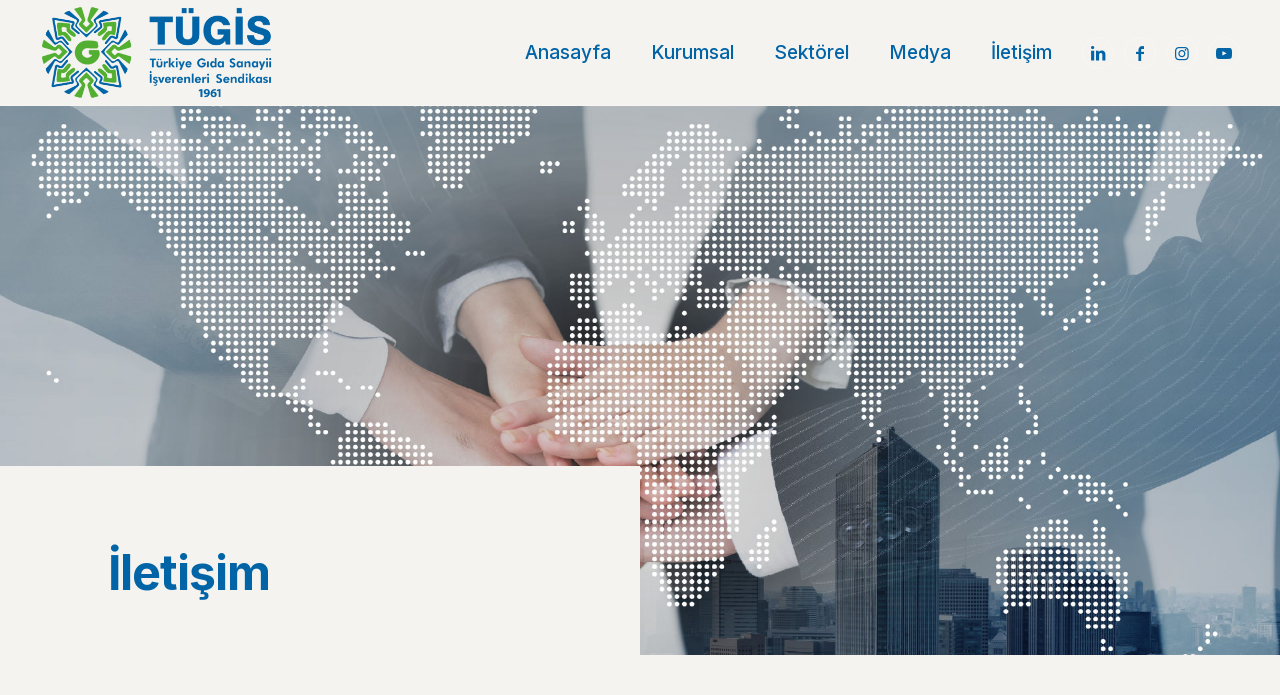

--- FILE ---
content_type: text/html; charset=UTF-8
request_url: https://www.tugis.org.tr/iletisim/
body_size: 235120
content:
<!DOCTYPE html>
<html lang="tr" class="no-js " itemscope itemtype="https://schema.org/WebPage" >
<head>
<meta charset="UTF-8" />
<link rel="alternate" hreflang="tr-TR" href="https://www.tugis.org.tr/iletisim/"/>
<!-- Google tag (gtag.js) -->
<script async src="https://www.googletagmanager.com/gtag/js?id=G-1G36VYEGMF"></script>
<script>
window.dataLayer = window.dataLayer || [];
function gtag(){dataLayer.push(arguments);}
gtag('js', new Date());
gtag('config', 'G-1G36VYEGMF');
</script><title>İletişim &#8211; TÜGİS</title>
<meta name='robots' content='max-image-preview:large' />
<meta name="format-detection" content="telephone=no">
<meta name="viewport" content="width=device-width, initial-scale=1" />
<link rel="shortcut icon" href="https://www.tugis.org.tr/wp-content/uploads/2024/01/favicontugis.png#110" type="image/x-icon" />
<meta name="theme-color" content="#ffffff" media="(prefers-color-scheme: light)">
<meta name="theme-color" content="#ffffff" media="(prefers-color-scheme: dark)">
<link rel='dns-prefetch' href='//fonts.googleapis.com' />
<link rel="alternate" type="application/rss+xml" title="TÜGİS &raquo; akışı" href="https://www.tugis.org.tr/feed/" />
<link rel="alternate" type="application/rss+xml" title="TÜGİS &raquo; yorum akışı" href="https://www.tugis.org.tr/comments/feed/" />
<link rel="alternate" type="application/rss+xml" title="TÜGİS &raquo; İletişim yorum akışı" href="https://www.tugis.org.tr/iletisim/feed/" />
<link rel="alternate" title="oEmbed (JSON)" type="application/json+oembed" href="https://www.tugis.org.tr/wp-json/oembed/1.0/embed?url=https%3A%2F%2Fwww.tugis.org.tr%2Filetisim%2F" />
<link rel="alternate" title="oEmbed (XML)" type="text/xml+oembed" href="https://www.tugis.org.tr/wp-json/oembed/1.0/embed?url=https%3A%2F%2Fwww.tugis.org.tr%2Filetisim%2F&#038;format=xml" />
<style id='wp-img-auto-sizes-contain-inline-css' type='text/css'>
img:is([sizes=auto i],[sizes^="auto," i]){contain-intrinsic-size:3000px 1500px}
/*# sourceURL=wp-img-auto-sizes-contain-inline-css */
</style>
<!-- <link rel='stylesheet' id='contact-form-7-css' href='https://www.tugis.org.tr/wp-content/plugins/contact-form-7/includes/css/styles.css?ver=6.1.4' type='text/css' media='all' /> -->
<!-- <link rel='stylesheet' id='wpos-slick-style-css' href='https://www.tugis.org.tr/wp-content/plugins/wp-logo-showcase-responsive-slider-slider/assets/css/slick.css?ver=3.8.7' type='text/css' media='all' /> -->
<!-- <link rel='stylesheet' id='wpls-public-style-css' href='https://www.tugis.org.tr/wp-content/plugins/wp-logo-showcase-responsive-slider-slider/assets/css/wpls-public.css?ver=3.8.7' type='text/css' media='all' /> -->
<!-- <link rel='stylesheet' id='mfn-be-css' href='https://www.tugis.org.tr/wp-content/themes/betheme/css/be.min.css?ver=27.3.8' type='text/css' media='all' /> -->
<!-- <link rel='stylesheet' id='mfn-animations-css' href='https://www.tugis.org.tr/wp-content/themes/betheme/assets/animations/animations.min.css?ver=27.3.8' type='text/css' media='all' /> -->
<!-- <link rel='stylesheet' id='mfn-font-awesome-css' href='https://www.tugis.org.tr/wp-content/themes/betheme/fonts/fontawesome/fontawesome.min.css?ver=27.3.8' type='text/css' media='all' /> -->
<!-- <link rel='stylesheet' id='mfn-responsive-css' href='https://www.tugis.org.tr/wp-content/themes/betheme/css/responsive.min.css?ver=27.3.8' type='text/css' media='all' /> -->
<link rel="stylesheet" type="text/css" href="//www.tugis.org.tr/wp-content/cache/wpfc-minified/dfy8zfmt/fdohh.css" media="all"/>
<link rel='stylesheet' id='mfn-fonts-css' href='https://fonts.googleapis.com/css?family=Inter%3A1%2C400%2C400italic%2C500%2C500italic%2C600%2C600italic%2C700&#038;display=swap&#038;ver=6.9' type='text/css' media='all' />
<link rel='stylesheet' id='mfn-font-button-css' href='https://fonts.googleapis.com/css?family=Inter%3A400%2C700&#038;display=swap&#038;ver=6.9' type='text/css' media='all' />
<style id='mfn-dynamic-inline-css' type='text/css'>
html{background-color:#f5f3ef}#Wrapper,#Content,.mfn-popup .mfn-popup-content,.mfn-off-canvas-sidebar .mfn-off-canvas-content-wrapper,.mfn-cart-holder,.mfn-header-login,#Top_bar .search_wrapper,#Top_bar .top_bar_right .mfn-live-search-box,.column_livesearch .mfn-live-search-wrapper,.column_livesearch .mfn-live-search-box{background-color:#f5f3ef}.layout-boxed.mfn-bebuilder-header.mfn-ui #Wrapper .mfn-only-sample-content{background-color:#f5f3ef}body:not(.template-slider) #Header{min-height:0px}body.header-below:not(.template-slider) #Header{padding-top:0px}#Footer .widgets_wrapper{padding:70px 0}.has-search-overlay.search-overlay-opened #search-overlay{background-color:rgba(0,0,0,0.6)}.elementor-page.elementor-default #Content .the_content .section_wrapper{max-width:100%}.elementor-page.elementor-default #Content .section.the_content{width:100%}.elementor-page.elementor-default #Content .section_wrapper .the_content_wrapper{margin-left:0;margin-right:0;width:100%}body,button,span.date_label,.timeline_items li h3 span,input[type="submit"],input[type="reset"],input[type="button"],input[type="date"],input[type="text"],input[type="password"],input[type="tel"],input[type="email"],textarea,select,.offer_li .title h3,.mfn-menu-item-megamenu{font-family:"Inter",-apple-system,BlinkMacSystemFont,"Segoe UI",Roboto,Oxygen-Sans,Ubuntu,Cantarell,"Helvetica Neue",sans-serif}#menu > ul > li > a,a.action_button,#overlay-menu ul li a{font-family:"Inter",-apple-system,BlinkMacSystemFont,"Segoe UI",Roboto,Oxygen-Sans,Ubuntu,Cantarell,"Helvetica Neue",sans-serif}#Subheader .title{font-family:"Inter",-apple-system,BlinkMacSystemFont,"Segoe UI",Roboto,Oxygen-Sans,Ubuntu,Cantarell,"Helvetica Neue",sans-serif}h1,h2,h3,h4,.text-logo #logo{font-family:"Inter",-apple-system,BlinkMacSystemFont,"Segoe UI",Roboto,Oxygen-Sans,Ubuntu,Cantarell,"Helvetica Neue",sans-serif}h5,h6{font-family:"Inter",-apple-system,BlinkMacSystemFont,"Segoe UI",Roboto,Oxygen-Sans,Ubuntu,Cantarell,"Helvetica Neue",sans-serif}blockquote{font-family:"Inter",-apple-system,BlinkMacSystemFont,"Segoe UI",Roboto,Oxygen-Sans,Ubuntu,Cantarell,"Helvetica Neue",sans-serif}.chart_box .chart .num,.counter .desc_wrapper .number-wrapper,.how_it_works .image .number,.pricing-box .plan-header .price,.quick_fact .number-wrapper,.woocommerce .product div.entry-summary .price{font-family:"Inter",-apple-system,BlinkMacSystemFont,"Segoe UI",Roboto,Oxygen-Sans,Ubuntu,Cantarell,"Helvetica Neue",sans-serif}body,.mfn-menu-item-megamenu{font-size:16px;line-height:24px;font-weight:400;letter-spacing:0px}.big{font-size:20px;line-height:30px;font-weight:700;letter-spacing:0px}#menu > ul > li > a,a.action_button,#overlay-menu ul li a{font-size:16px;font-weight:600;letter-spacing:0px}#overlay-menu ul li a{line-height:24px}#Subheader .title{font-size:64px;line-height:72px;font-weight:700;letter-spacing:0px}h1,.text-logo #logo{font-size:64px;line-height:72px;font-weight:700;letter-spacing:0px}h2{font-size:48px;line-height:55px;font-weight:700;letter-spacing:-1px}h3,.woocommerce ul.products li.product h3,.woocommerce #customer_login h2{font-size:32px;line-height:38px;font-weight:700;letter-spacing:0px}h4,.woocommerce .woocommerce-order-details__title,.woocommerce .wc-bacs-bank-details-heading,.woocommerce .woocommerce-customer-details h2{font-size:24px;line-height:32px;font-weight:400;letter-spacing:0px}h5{font-size:20px;line-height:28px;font-weight:400;letter-spacing:0px}h6{font-size:12px;line-height:18px;font-weight:500;letter-spacing:1px}#Intro .intro-title{font-size:64px;line-height:72px;font-weight:700;letter-spacing:0px}@media only screen and (min-width:768px) and (max-width:959px){body,.mfn-menu-item-megamenu{font-size:14px;line-height:20px;font-weight:400;letter-spacing:0px}.big{font-size:17px;line-height:26px;font-weight:700;letter-spacing:0px}#menu > ul > li > a,a.action_button,#overlay-menu ul li a{font-size:14px;font-weight:600;letter-spacing:0px}#overlay-menu ul li a{line-height:21px}#Subheader .title{font-size:54px;line-height:61px;font-weight:700;letter-spacing:0px}h1,.text-logo #logo{font-size:54px;line-height:61px;font-weight:700;letter-spacing:0px}h2{font-size:41px;line-height:47px;font-weight:700;letter-spacing:-1px}h3,.woocommerce ul.products li.product h3,.woocommerce #customer_login h2{font-size:27px;line-height:32px;font-weight:700;letter-spacing:0px}h4,.woocommerce .woocommerce-order-details__title,.woocommerce .wc-bacs-bank-details-heading,.woocommerce .woocommerce-customer-details h2{font-size:20px;line-height:27px;font-weight:400;letter-spacing:0px}h5{font-size:17px;line-height:24px;font-weight:400;letter-spacing:0px}h6{font-size:13px;line-height:19px;font-weight:500;letter-spacing:1px}#Intro .intro-title{font-size:54px;line-height:61px;font-weight:700;letter-spacing:0px}blockquote{font-size:15px}.chart_box .chart .num{font-size:45px;line-height:45px}.counter .desc_wrapper .number-wrapper{font-size:45px;line-height:45px}.counter .desc_wrapper .title{font-size:14px;line-height:18px}.faq .question .title{font-size:14px}.fancy_heading .title{font-size:38px;line-height:38px}.offer .offer_li .desc_wrapper .title h3{font-size:32px;line-height:32px}.offer_thumb_ul li.offer_thumb_li .desc_wrapper .title h3{font-size:32px;line-height:32px}.pricing-box .plan-header h2{font-size:27px;line-height:27px}.pricing-box .plan-header .price > span{font-size:40px;line-height:40px}.pricing-box .plan-header .price sup.currency{font-size:18px;line-height:18px}.pricing-box .plan-header .price sup.period{font-size:14px;line-height:14px}.quick_fact .number-wrapper{font-size:80px;line-height:80px}.trailer_box .desc h2{font-size:27px;line-height:27px}.widget > h3{font-size:17px;line-height:20px}}@media only screen and (min-width:480px) and (max-width:767px){body,.mfn-menu-item-megamenu{font-size:13px;line-height:19px;font-weight:400;letter-spacing:0px}.big{font-size:15px;line-height:23px;font-weight:700;letter-spacing:0px}#menu > ul > li > a,a.action_button,#overlay-menu ul li a{font-size:13px;font-weight:600;letter-spacing:0px}#overlay-menu ul li a{line-height:19.5px}#Subheader .title{font-size:48px;line-height:54px;font-weight:700;letter-spacing:0px}h1,.text-logo #logo{font-size:48px;line-height:54px;font-weight:700;letter-spacing:0px}h2{font-size:36px;line-height:41px;font-weight:700;letter-spacing:-1px}h3,.woocommerce ul.products li.product h3,.woocommerce #customer_login h2{font-size:24px;line-height:29px;font-weight:700;letter-spacing:0px}h4,.woocommerce .woocommerce-order-details__title,.woocommerce .wc-bacs-bank-details-heading,.woocommerce .woocommerce-customer-details h2{font-size:18px;line-height:24px;font-weight:400;letter-spacing:0px}h5{font-size:15px;line-height:21px;font-weight:400;letter-spacing:0px}h6{font-size:13px;line-height:19px;font-weight:500;letter-spacing:1px}#Intro .intro-title{font-size:48px;line-height:54px;font-weight:700;letter-spacing:0px}blockquote{font-size:14px}.chart_box .chart .num{font-size:40px;line-height:40px}.counter .desc_wrapper .number-wrapper{font-size:40px;line-height:40px}.counter .desc_wrapper .title{font-size:13px;line-height:16px}.faq .question .title{font-size:13px}.fancy_heading .title{font-size:34px;line-height:34px}.offer .offer_li .desc_wrapper .title h3{font-size:28px;line-height:28px}.offer_thumb_ul li.offer_thumb_li .desc_wrapper .title h3{font-size:28px;line-height:28px}.pricing-box .plan-header h2{font-size:24px;line-height:24px}.pricing-box .plan-header .price > span{font-size:34px;line-height:34px}.pricing-box .plan-header .price sup.currency{font-size:16px;line-height:16px}.pricing-box .plan-header .price sup.period{font-size:13px;line-height:13px}.quick_fact .number-wrapper{font-size:70px;line-height:70px}.trailer_box .desc h2{font-size:24px;line-height:24px}.widget > h3{font-size:16px;line-height:19px}}@media only screen and (max-width:479px){body,.mfn-menu-item-megamenu{font-size:13px;line-height:19px;font-weight:400;letter-spacing:0px}.big{font-size:13px;line-height:19px;font-weight:700;letter-spacing:0px}#menu > ul > li > a,a.action_button,#overlay-menu ul li a{font-size:13px;font-weight:600;letter-spacing:0px}#overlay-menu ul li a{line-height:19.5px}#Subheader .title{font-size:38px;line-height:43px;font-weight:700;letter-spacing:0px}h1,.text-logo #logo{font-size:38px;line-height:43px;font-weight:700;letter-spacing:0px}h2{font-size:29px;line-height:33px;font-weight:700;letter-spacing:-1px}h3,.woocommerce ul.products li.product h3,.woocommerce #customer_login h2{font-size:19px;line-height:23px;font-weight:700;letter-spacing:0px}h4,.woocommerce .woocommerce-order-details__title,.woocommerce .wc-bacs-bank-details-heading,.woocommerce .woocommerce-customer-details h2{font-size:14px;line-height:19px;font-weight:400;letter-spacing:0px}h5{font-size:13px;line-height:19px;font-weight:400;letter-spacing:0px}h6{font-size:13px;line-height:19px;font-weight:500;letter-spacing:1px}#Intro .intro-title{font-size:38px;line-height:43px;font-weight:700;letter-spacing:0px}blockquote{font-size:13px}.chart_box .chart .num{font-size:35px;line-height:35px}.counter .desc_wrapper .number-wrapper{font-size:35px;line-height:35px}.counter .desc_wrapper .title{font-size:13px;line-height:26px}.faq .question .title{font-size:13px}.fancy_heading .title{font-size:30px;line-height:30px}.offer .offer_li .desc_wrapper .title h3{font-size:26px;line-height:26px}.offer_thumb_ul li.offer_thumb_li .desc_wrapper .title h3{font-size:26px;line-height:26px}.pricing-box .plan-header h2{font-size:21px;line-height:21px}.pricing-box .plan-header .price > span{font-size:32px;line-height:32px}.pricing-box .plan-header .price sup.currency{font-size:14px;line-height:14px}.pricing-box .plan-header .price sup.period{font-size:13px;line-height:13px}.quick_fact .number-wrapper{font-size:60px;line-height:60px}.trailer_box .desc h2{font-size:21px;line-height:21px}.widget > h3{font-size:15px;line-height:18px}}.with_aside .sidebar.columns{width:23%}.with_aside .sections_group{width:77%}.aside_both .sidebar.columns{width:18%}.aside_both .sidebar.sidebar-1{margin-left:-82%}.aside_both .sections_group{width:64%;margin-left:18%}@media only screen and (min-width:1240px){#Wrapper,.with_aside .content_wrapper{max-width:1100px}body.layout-boxed.mfn-header-scrolled .mfn-header-tmpl.mfn-sticky-layout-width{max-width:1100px;left:0;right:0;margin-left:auto;margin-right:auto}body.layout-boxed:not(.mfn-header-scrolled) .mfn-header-tmpl.mfn-header-layout-width,body.layout-boxed .mfn-header-tmpl.mfn-header-layout-width:not(.mfn-hasSticky){max-width:1100px;left:0;right:0;margin-left:auto;margin-right:auto}body.layout-boxed.mfn-bebuilder-header.mfn-ui .mfn-only-sample-content{max-width:1100px;margin-left:auto;margin-right:auto}.section_wrapper,.container{max-width:1080px}.layout-boxed.header-boxed #Top_bar.is-sticky{max-width:1100px}}@media only screen and (max-width:767px){#Wrapper{max-width:calc(100% - 67px)}.content_wrapper .section_wrapper,.container,.four.columns .widget-area{max-width:550px !important;padding-left:33px;padding-right:33px}}  .button-default .button,.button-flat .button,.button-round .button{background-color:#f7f7f7;color:#747474}.button-stroke .button{border-color:#f7f7f7;color:#747474}.button-stroke .button:hover{background-color:#f7f7f7;color:#fff}.button-default .button_theme,.button-default button,.button-default input[type="button"],.button-default input[type="reset"],.button-default input[type="submit"],.button-flat .button_theme,.button-flat button,.button-flat input[type="button"],.button-flat input[type="reset"],.button-flat input[type="submit"],.button-round .button_theme,.button-round button,.button-round input[type="button"],.button-round input[type="reset"],.button-round input[type="submit"],.woocommerce #respond input#submit,.woocommerce a.button:not(.default),.woocommerce button.button,.woocommerce input.button,.woocommerce #respond input#submit:hover,.woocommerce a.button:hover,.woocommerce button.button:hover,.woocommerce input.button:hover{color:#ffffff}.button-default #respond input#submit.alt.disabled,.button-default #respond input#submit.alt.disabled:hover,.button-default #respond input#submit.alt:disabled,.button-default #respond input#submit.alt:disabled:hover,.button-default #respond input#submit.alt:disabled[disabled],.button-default #respond input#submit.alt:disabled[disabled]:hover,.button-default a.button.alt.disabled,.button-default a.button.alt.disabled:hover,.button-default a.button.alt:disabled,.button-default a.button.alt:disabled:hover,.button-default a.button.alt:disabled[disabled],.button-default a.button.alt:disabled[disabled]:hover,.button-default button.button.alt.disabled,.button-default button.button.alt.disabled:hover,.button-default button.button.alt:disabled,.button-default button.button.alt:disabled:hover,.button-default button.button.alt:disabled[disabled],.button-default button.button.alt:disabled[disabled]:hover,.button-default input.button.alt.disabled,.button-default input.button.alt.disabled:hover,.button-default input.button.alt:disabled,.button-default input.button.alt:disabled:hover,.button-default input.button.alt:disabled[disabled],.button-default input.button.alt:disabled[disabled]:hover,.button-default #respond input#submit.alt,.button-default a.button.alt,.button-default button.button.alt,.button-default input.button.alt,.button-default #respond input#submit.alt:hover,.button-default a.button.alt:hover,.button-default button.button.alt:hover,.button-default input.button.alt:hover,.button-flat #respond input#submit.alt.disabled,.button-flat #respond input#submit.alt.disabled:hover,.button-flat #respond input#submit.alt:disabled,.button-flat #respond input#submit.alt:disabled:hover,.button-flat #respond input#submit.alt:disabled[disabled],.button-flat #respond input#submit.alt:disabled[disabled]:hover,.button-flat a.button.alt.disabled,.button-flat a.button.alt.disabled:hover,.button-flat a.button.alt:disabled,.button-flat a.button.alt:disabled:hover,.button-flat a.button.alt:disabled[disabled],.button-flat a.button.alt:disabled[disabled]:hover,.button-flat button.button.alt.disabled,.button-flat button.button.alt.disabled:hover,.button-flat button.button.alt:disabled,.button-flat button.button.alt:disabled:hover,.button-flat button.button.alt:disabled[disabled],.button-flat button.button.alt:disabled[disabled]:hover,.button-flat input.button.alt.disabled,.button-flat input.button.alt.disabled:hover,.button-flat input.button.alt:disabled,.button-flat input.button.alt:disabled:hover,.button-flat input.button.alt:disabled[disabled],.button-flat input.button.alt:disabled[disabled]:hover,.button-flat #respond input#submit.alt,.button-flat a.button.alt,.button-flat button.button.alt,.button-flat input.button.alt,.button-flat #respond input#submit.alt:hover,.button-flat a.button.alt:hover,.button-flat button.button.alt:hover,.button-flat input.button.alt:hover,.button-round #respond input#submit.alt.disabled,.button-round #respond input#submit.alt.disabled:hover,.button-round #respond input#submit.alt:disabled,.button-round #respond input#submit.alt:disabled:hover,.button-round #respond input#submit.alt:disabled[disabled],.button-round #respond input#submit.alt:disabled[disabled]:hover,.button-round a.button.alt.disabled,.button-round a.button.alt.disabled:hover,.button-round a.button.alt:disabled,.button-round a.button.alt:disabled:hover,.button-round a.button.alt:disabled[disabled],.button-round a.button.alt:disabled[disabled]:hover,.button-round button.button.alt.disabled,.button-round button.button.alt.disabled:hover,.button-round button.button.alt:disabled,.button-round button.button.alt:disabled:hover,.button-round button.button.alt:disabled[disabled],.button-round button.button.alt:disabled[disabled]:hover,.button-round input.button.alt.disabled,.button-round input.button.alt.disabled:hover,.button-round input.button.alt:disabled,.button-round input.button.alt:disabled:hover,.button-round input.button.alt:disabled[disabled],.button-round input.button.alt:disabled[disabled]:hover,.button-round #respond input#submit.alt,.button-round a.button.alt,.button-round button.button.alt,.button-round input.button.alt,.button-round #respond input#submit.alt:hover,.button-round a.button.alt:hover,.button-round button.button.alt:hover,.button-round input.button.alt:hover{background-color:#53af31;color:#ffffff}.button-stroke.woocommerce a.button:not(.default),.button-stroke .woocommerce a.button:not(.default),.button-stroke #respond input#submit.alt.disabled,.button-stroke #respond input#submit.alt.disabled:hover,.button-stroke #respond input#submit.alt:disabled,.button-stroke #respond input#submit.alt:disabled:hover,.button-stroke #respond input#submit.alt:disabled[disabled],.button-stroke #respond input#submit.alt:disabled[disabled]:hover,.button-stroke a.button.alt.disabled,.button-stroke a.button.alt.disabled:hover,.button-stroke a.button.alt:disabled,.button-stroke a.button.alt:disabled:hover,.button-stroke a.button.alt:disabled[disabled],.button-stroke a.button.alt:disabled[disabled]:hover,.button-stroke button.button.alt.disabled,.button-stroke button.button.alt.disabled:hover,.button-stroke button.button.alt:disabled,.button-stroke button.button.alt:disabled:hover,.button-stroke button.button.alt:disabled[disabled],.button-stroke button.button.alt:disabled[disabled]:hover,.button-stroke input.button.alt.disabled,.button-stroke input.button.alt.disabled:hover,.button-stroke input.button.alt:disabled,.button-stroke input.button.alt:disabled:hover,.button-stroke input.button.alt:disabled[disabled],.button-stroke input.button.alt:disabled[disabled]:hover,.button-stroke #respond input#submit.alt,.button-stroke a.button.alt,.button-stroke button.button.alt,.button-stroke input.button.alt{border-color:#53af31;background:none;color:#53af31}.button-stroke.woocommerce a.button:not(.default):hover,.button-stroke .woocommerce a.button:not(.default):hover,.button-stroke #respond input#submit.alt:hover,.button-stroke a.button.alt:hover,.button-stroke button.button.alt:hover,.button-stroke input.button.alt:hover,.button-stroke a.action_button:hover{background-color:#53af31;color:#ffffff}.action_button,.action_button:hover{background-color:#0089f7;color:#ffffff}.button-stroke a.action_button{border-color:#0089f7}.footer_button{color:#25282A!important;background-color:transparent;box-shadow:none!important}.footer_button:after{display:none!important}.button-custom.woocommerce .button,.button-custom .button,.button-custom .action_button,.button-custom .footer_button,.button-custom button,.button-custom button.button,.button-custom input[type="button"],.button-custom input[type="reset"],.button-custom input[type="submit"],.button-custom .woocommerce #respond input#submit,.button-custom .woocommerce a.button,.button-custom .woocommerce button.button,.button-custom .woocommerce input.button,.button-custom:where(body:not(.woocommerce-block-theme-has-button-styles)) .woocommerce button.button:disabled[disabled]{font-family:Inter;font-size:12px;line-height:12px;font-weight:700;letter-spacing:0px;padding:16px 32px 16px 32px;border-width:2px;border-radius:0px;border-color:transparent}body.button-custom .button{color:#ffffff;background-color:#53af31;border-color:transparent}body.button-custom .button:hover{color:#53af31;background-color:#ffffff;border-color:transparent}body .button-custom .button_theme,body.button-custom .button_theme,.button-custom button,.button-custom input[type="button"],.button-custom input[type="reset"],.button-custom input[type="submit"],.button-custom .woocommerce #respond input#submit,body.button-custom.woocommerce a.button:not(.default),.button-custom .woocommerce button.button,.button-custom .woocommerce input.button,.button-custom .woocommerce a.button_theme:not(.default){color:#ffffff;background-color:#d94d20;border-color:transparent;box-shadow:unset}body .button-custom .button_theme:hover,body.button-custom .button_theme:hover,.button-custom button:hover,.button-custom input[type="button"]:hover,.button-custom input[type="reset"]:hover,.button-custom input[type="submit"]:hover,.button-custom .woocommerce #respond input#submit:hover,body.button-custom.woocommerce .button:not(.default):hover,body.button-custom.woocommerce a.button:not(.default):hover,.button-custom .woocommerce button.button:hover,.button-custom .woocommerce input.button:hover,.button-custom .woocommerce a.button_theme:not(.default):hover{color:#ffffff;background-color:#e4734d;border-color:transparent}body.button-custom .action_button{color:#ffffff;background-color:#d94d20;border-color:transparent;box-shadow:unset}body.button-custom .action_button:hover{color:#ffffff;background-color:#e4734d;border-color:transparent}.button-custom #respond input#submit.alt.disabled,.button-custom #respond input#submit.alt.disabled:hover,.button-custom #respond input#submit.alt:disabled,.button-custom #respond input#submit.alt:disabled:hover,.button-custom #respond input#submit.alt:disabled[disabled],.button-custom #respond input#submit.alt:disabled[disabled]:hover,.button-custom a.button.alt.disabled,.button-custom a.button.alt.disabled:hover,.button-custom a.button.alt:disabled,.button-custom a.button.alt:disabled:hover,.button-custom a.button.alt:disabled[disabled],.button-custom a.button.alt:disabled[disabled]:hover,.button-custom button.button.alt.disabled,.button-custom button.button.alt.disabled:hover,.button-custom button.button.alt:disabled,.button-custom button.button.alt:disabled:hover,.button-custom button.button.alt:disabled[disabled],.button-custom button.button.alt:disabled[disabled]:hover,.button-custom input.button.alt.disabled,.button-custom input.button.alt.disabled:hover,.button-custom input.button.alt:disabled,.button-custom input.button.alt:disabled:hover,.button-custom input.button.alt:disabled[disabled],.button-custom input.button.alt:disabled[disabled]:hover,.button-custom #respond input#submit.alt,.button-custom a.button.alt,.button-custom button.button.alt,.button-custom input.button.alt{line-height:12px;padding:16px 32px 16px 32px;color:#ffffff;background-color:#d94d20;font-family:Inter;font-size:12px;font-weight:700;letter-spacing:0px;border-width:2px;border-radius:0px}.button-custom #respond input#submit.alt:hover,.button-custom a.button.alt:hover,.button-custom button.button.alt:hover,.button-custom input.button.alt:hover,.button-custom a.action_button:hover{color:#ffffff;background-color:#e4734d}#Top_bar #logo,.header-fixed #Top_bar #logo,.header-plain #Top_bar #logo,.header-transparent #Top_bar #logo{height:60px;line-height:60px;padding:15px 0}.logo-overflow #Top_bar:not(.is-sticky) .logo{height:90px}#Top_bar .menu > li > a{padding:15px 0}.menu-highlight:not(.header-creative) #Top_bar .menu > li > a{margin:20px 0}.header-plain:not(.menu-highlight) #Top_bar .menu > li > a span:not(.description){line-height:90px}.header-fixed #Top_bar .menu > li > a{padding:30px 0}@media only screen and (max-width:767px){.mobile-header-mini #Top_bar #logo{height:50px!important;line-height:50px!important;margin:5px 0}}#Top_bar #logo img.svg{width:100px}.image_frame,.wp-caption{border-width:0px}.alert{border-radius:0px}#Top_bar .top_bar_right .top-bar-right-input input{width:200px}.mfn-live-search-box .mfn-live-search-list{max-height:300px}input[type="date"],input[type="email"],input[type="number"],input[type="password"],input[type="search"],input[type="tel"],input[type="text"],input[type="url"],select,textarea,.woocommerce .quantity input.qty{border-width:0 0 1px 0;box-shadow:unset;resize:none}.select2-container--default .select2-selection--single,.select2-dropdown,.select2-container--default.select2-container--open .select2-selection--single{border-width:0 0 1px 0}input[type="date"],input[type="email"],input[type="number"],input[type="password"],input[type="search"],input[type="tel"],input[type="text"],input[type="url"],select,textarea,.woocommerce .quantity input.qty{border-radius:0px}.select2-container--default .select2-selection--single,.select2-dropdown,.select2-container--default.select2-container--open .select2-selection--single{border-radius:0px}#Side_slide{right:-250px;width:250px}#Side_slide.left{left:-250px}.blog-teaser li .desc-wrapper .desc{background-position-y:-1px}.mfn-free-delivery-info{--mfn-free-delivery-bar:#53af31;--mfn-free-delivery-bg:rgba(0,0,0,0.1);--mfn-free-delivery-achieved:#53af31}@media only screen and ( max-width:767px ){}@media only screen and (min-width:1240px){body:not(.header-simple) #Top_bar #menu{display:block!important}.tr-menu #Top_bar #menu{background:none!important}#Top_bar .menu > li > ul.mfn-megamenu > li{float:left}#Top_bar .menu > li > ul.mfn-megamenu > li.mfn-megamenu-cols-1{width:100%}#Top_bar .menu > li > ul.mfn-megamenu > li.mfn-megamenu-cols-2{width:50%}#Top_bar .menu > li > ul.mfn-megamenu > li.mfn-megamenu-cols-3{width:33.33%}#Top_bar .menu > li > ul.mfn-megamenu > li.mfn-megamenu-cols-4{width:25%}#Top_bar .menu > li > ul.mfn-megamenu > li.mfn-megamenu-cols-5{width:20%}#Top_bar .menu > li > ul.mfn-megamenu > li.mfn-megamenu-cols-6{width:16.66%}#Top_bar .menu > li > ul.mfn-megamenu > li > ul{display:block!important;position:inherit;left:auto;top:auto;border-width:0 1px 0 0}#Top_bar .menu > li > ul.mfn-megamenu > li:last-child > ul{border:0}#Top_bar .menu > li > ul.mfn-megamenu > li > ul li{width:auto}#Top_bar .menu > li > ul.mfn-megamenu a.mfn-megamenu-title{text-transform:uppercase;font-weight:400;background:none}#Top_bar .menu > li > ul.mfn-megamenu a .menu-arrow{display:none}.menuo-right #Top_bar .menu > li > ul.mfn-megamenu{left:0;width:98%!important;margin:0 1%;padding:20px 0}.menuo-right #Top_bar .menu > li > ul.mfn-megamenu-bg{box-sizing:border-box}#Top_bar .menu > li > ul.mfn-megamenu-bg{padding:20px 166px 20px 20px;background-repeat:no-repeat;background-position:right bottom}.rtl #Top_bar .menu > li > ul.mfn-megamenu-bg{padding-left:166px;padding-right:20px;background-position:left bottom}#Top_bar .menu > li > ul.mfn-megamenu-bg > li{background:none}#Top_bar .menu > li > ul.mfn-megamenu-bg > li a{border:none}#Top_bar .menu > li > ul.mfn-megamenu-bg > li > ul{background:none!important;-webkit-box-shadow:0 0 0 0;-moz-box-shadow:0 0 0 0;box-shadow:0 0 0 0}.mm-vertical #Top_bar .container{position:relative}.mm-vertical #Top_bar .top_bar_left{position:static}.mm-vertical #Top_bar .menu > li ul{box-shadow:0 0 0 0 transparent!important;background-image:none}.mm-vertical #Top_bar .menu > li > ul.mfn-megamenu{padding:20px 0}.mm-vertical.header-plain #Top_bar .menu > li > ul.mfn-megamenu{width:100%!important;margin:0}.mm-vertical #Top_bar .menu > li > ul.mfn-megamenu > li{display:table-cell;float:none!important;width:10%;padding:0 15px;border-right:1px solid rgba(0,0,0,0.05)}.mm-vertical #Top_bar .menu > li > ul.mfn-megamenu > li:last-child{border-right-width:0}.mm-vertical #Top_bar .menu > li > ul.mfn-megamenu > li.hide-border{border-right-width:0}.mm-vertical #Top_bar .menu > li > ul.mfn-megamenu > li a{border-bottom-width:0;padding:9px 15px;line-height:120%}.mm-vertical #Top_bar .menu > li > ul.mfn-megamenu a.mfn-megamenu-title{font-weight:700}.rtl .mm-vertical #Top_bar .menu > li > ul.mfn-megamenu > li:first-child{border-right-width:0}.rtl .mm-vertical #Top_bar .menu > li > ul.mfn-megamenu > li:last-child{border-right-width:1px}body.header-shop #Top_bar #menu{display:flex!important;background-color:transparent}.header-shop #Top_bar.is-sticky .top_bar_row_second{display:none}.header-plain:not(.menuo-right) #Header .top_bar_left{width:auto!important}.header-stack.header-center #Top_bar #menu{display:inline-block!important}.header-simple #Top_bar #menu{display:none;height:auto;width:300px;bottom:auto;top:100%;right:1px;position:absolute;margin:0}.header-simple #Header a.responsive-menu-toggle{display:block;right:10px}.header-simple #Top_bar #menu > ul{width:100%;float:left}.header-simple #Top_bar #menu ul li{width:100%;padding-bottom:0;border-right:0;position:relative}.header-simple #Top_bar #menu ul li a{padding:0 20px;margin:0;display:block;height:auto;line-height:normal;border:none}.header-simple #Top_bar #menu ul li a:not(.menu-toggle):after{display:none}.header-simple #Top_bar #menu ul li a span{border:none;line-height:44px;display:inline;padding:0}.header-simple #Top_bar #menu ul li.submenu .menu-toggle{display:block;position:absolute;right:0;top:0;width:44px;height:44px;line-height:44px;font-size:30px;font-weight:300;text-align:center;cursor:pointer;color:#444;opacity:0.33;transform:unset}.header-simple #Top_bar #menu ul li.submenu .menu-toggle:after{content:"+";position:static}.header-simple #Top_bar #menu ul li.hover > .menu-toggle:after{content:"-"}.header-simple #Top_bar #menu ul li.hover a{border-bottom:0}.header-simple #Top_bar #menu ul.mfn-megamenu li .menu-toggle{display:none}.header-simple #Top_bar #menu ul li ul{position:relative!important;left:0!important;top:0;padding:0;margin:0!important;width:auto!important;background-image:none}.header-simple #Top_bar #menu ul li ul li{width:100%!important;display:block;padding:0}.header-simple #Top_bar #menu ul li ul li a{padding:0 20px 0 30px}.header-simple #Top_bar #menu ul li ul li a .menu-arrow{display:none}.header-simple #Top_bar #menu ul li ul li a span{padding:0}.header-simple #Top_bar #menu ul li ul li a span:after{display:none!important}.header-simple #Top_bar .menu > li > ul.mfn-megamenu a.mfn-megamenu-title{text-transform:uppercase;font-weight:400}.header-simple #Top_bar .menu > li > ul.mfn-megamenu > li > ul{display:block!important;position:inherit;left:auto;top:auto}.header-simple #Top_bar #menu ul li ul li ul{border-left:0!important;padding:0;top:0}.header-simple #Top_bar #menu ul li ul li ul li a{padding:0 20px 0 40px}.rtl.header-simple #Top_bar #menu{left:1px;right:auto}.rtl.header-simple #Top_bar a.responsive-menu-toggle{left:10px;right:auto}.rtl.header-simple #Top_bar #menu ul li.submenu .menu-toggle{left:0;right:auto}.rtl.header-simple #Top_bar #menu ul li ul{left:auto!important;right:0!important}.rtl.header-simple #Top_bar #menu ul li ul li a{padding:0 30px 0 20px}.rtl.header-simple #Top_bar #menu ul li ul li ul li a{padding:0 40px 0 20px}.menu-highlight #Top_bar .menu > li{margin:0 2px}.menu-highlight:not(.header-creative) #Top_bar .menu > li > a{padding:0;-webkit-border-radius:5px;border-radius:5px}.menu-highlight #Top_bar .menu > li > a:after{display:none}.menu-highlight #Top_bar .menu > li > a span:not(.description){line-height:50px}.menu-highlight #Top_bar .menu > li > a span.description{display:none}.menu-highlight.header-stack #Top_bar .menu > li > a{margin:10px 0!important}.menu-highlight.header-stack #Top_bar .menu > li > a span:not(.description){line-height:40px}.menu-highlight.header-simple #Top_bar #menu ul li,.menu-highlight.header-creative #Top_bar #menu ul li{margin:0}.menu-highlight.header-simple #Top_bar #menu ul li > a,.menu-highlight.header-creative #Top_bar #menu ul li > a{-webkit-border-radius:0;border-radius:0}.menu-highlight:not(.header-fixed):not(.header-simple) #Top_bar.is-sticky .menu > li > a{margin:10px 0!important;padding:5px 0!important}.menu-highlight:not(.header-fixed):not(.header-simple) #Top_bar.is-sticky .menu > li > a span{line-height:30px!important}.header-modern.menu-highlight.menuo-right .menu_wrapper{margin-right:20px}.menu-line-below #Top_bar .menu > li > a:not(.menu-toggle):after{top:auto;bottom:-4px}.menu-line-below #Top_bar.is-sticky .menu > li > a:not(.menu-toggle):after{top:auto;bottom:-4px}.menu-line-below-80 #Top_bar:not(.is-sticky) .menu > li > a:not(.menu-toggle):after{height:4px;left:10%;top:50%;margin-top:20px;width:80%}.menu-line-below-80-1 #Top_bar:not(.is-sticky) .menu > li > a:not(.menu-toggle):after{height:1px;left:10%;top:50%;margin-top:20px;width:80%}.menu-link-color #Top_bar .menu > li > a:not(.menu-toggle):after{display:none!important}.menu-arrow-top #Top_bar .menu > li > a:after{background:none repeat scroll 0 0 rgba(0,0,0,0)!important;border-color:#ccc transparent transparent;border-style:solid;border-width:7px 7px 0;display:block;height:0;left:50%;margin-left:-7px;top:0!important;width:0}.menu-arrow-top #Top_bar.is-sticky .menu > li > a:after{top:0!important}.menu-arrow-bottom #Top_bar .menu > li > a:after{background:none!important;border-color:transparent transparent #ccc;border-style:solid;border-width:0 7px 7px;display:block;height:0;left:50%;margin-left:-7px;top:auto;bottom:0;width:0}.menu-arrow-bottom #Top_bar.is-sticky .menu > li > a:after{top:auto;bottom:0}.menuo-no-borders #Top_bar .menu > li > a span{border-width:0!important}.menuo-no-borders #Header_creative #Top_bar .menu > li > a span{border-bottom-width:0}.menuo-no-borders.header-plain #Top_bar a#header_cart,.menuo-no-borders.header-plain #Top_bar a#search_button,.menuo-no-borders.header-plain #Top_bar .wpml-languages,.menuo-no-borders.header-plain #Top_bar a.action_button{border-width:0}.menuo-right #Top_bar .menu_wrapper{float:right}.menuo-right.header-stack:not(.header-center) #Top_bar .menu_wrapper{margin-right:150px}body.header-creative{padding-left:50px}body.header-creative.header-open{padding-left:250px}body.error404,body.under-construction,body.template-blank,body.under-construction.header-rtl.header-creative.header-open{padding-left:0!important;padding-right:0!important}.header-creative.footer-fixed #Footer,.header-creative.footer-sliding #Footer,.header-creative.footer-stick #Footer.is-sticky{box-sizing:border-box;padding-left:50px}.header-open.footer-fixed #Footer,.header-open.footer-sliding #Footer,.header-creative.footer-stick #Footer.is-sticky{padding-left:250px}.header-rtl.header-creative.footer-fixed #Footer,.header-rtl.header-creative.footer-sliding #Footer,.header-rtl.header-creative.footer-stick #Footer.is-sticky{padding-left:0;padding-right:50px}.header-rtl.header-open.footer-fixed #Footer,.header-rtl.header-open.footer-sliding #Footer,.header-rtl.header-creative.footer-stick #Footer.is-sticky{padding-right:250px}#Header_creative{background-color:#fff;position:fixed;width:250px;height:100%;left:-200px;top:0;z-index:9002;-webkit-box-shadow:2px 0 4px 2px rgba(0,0,0,.15);box-shadow:2px 0 4px 2px rgba(0,0,0,.15)}#Header_creative .container{width:100%}#Header_creative .creative-wrapper{opacity:0;margin-right:50px}#Header_creative a.creative-menu-toggle{display:block;width:34px;height:34px;line-height:34px;font-size:22px;text-align:center;position:absolute;top:10px;right:8px;border-radius:3px}.admin-bar #Header_creative a.creative-menu-toggle{top:42px}#Header_creative #Top_bar{position:static;width:100%}#Header_creative #Top_bar .top_bar_left{width:100%!important;float:none}#Header_creative #Top_bar .logo{float:none;text-align:center;margin:15px 0}#Header_creative #Top_bar #menu{background-color:transparent}#Header_creative #Top_bar .menu_wrapper{float:none;margin:0 0 30px}#Header_creative #Top_bar .menu > li{width:100%;float:none;position:relative}#Header_creative #Top_bar .menu > li > a{padding:0;text-align:center}#Header_creative #Top_bar .menu > li > a:after{display:none}#Header_creative #Top_bar .menu > li > a span{border-right:0;border-bottom-width:1px;line-height:38px}#Header_creative #Top_bar .menu li ul{left:100%;right:auto;top:0;box-shadow:2px 2px 2px 0 rgba(0,0,0,0.03);-webkit-box-shadow:2px 2px 2px 0 rgba(0,0,0,0.03)}#Header_creative #Top_bar .menu > li > ul.mfn-megamenu{margin:0;width:700px!important}#Header_creative #Top_bar .menu > li > ul.mfn-megamenu > li > ul{left:0}#Header_creative #Top_bar .menu li ul li a{padding-top:9px;padding-bottom:8px}#Header_creative #Top_bar .menu li ul li ul{top:0}#Header_creative #Top_bar .menu > li > a span.description{display:block;font-size:13px;line-height:28px!important;clear:both}.menuo-arrows #Top_bar .menu > li.submenu > a > span:after{content:unset!important}#Header_creative #Top_bar .top_bar_right{width:100%!important;float:left;height:auto;margin-bottom:35px;text-align:center;padding:0 20px;top:0;-webkit-box-sizing:border-box;-moz-box-sizing:border-box;box-sizing:border-box}#Header_creative #Top_bar .top_bar_right:before{content:none}#Header_creative #Top_bar .top_bar_right .top_bar_right_wrapper{flex-wrap:wrap;justify-content:center}#Header_creative #Top_bar .top_bar_right .top-bar-right-icon,#Header_creative #Top_bar .top_bar_right .wpml-languages,#Header_creative #Top_bar .top_bar_right .top-bar-right-button,#Header_creative #Top_bar .top_bar_right .top-bar-right-input{min-height:30px;margin:5px}#Header_creative #Top_bar .search_wrapper{left:100%;top:auto}#Header_creative #Top_bar .banner_wrapper{display:block;text-align:center}#Header_creative #Top_bar .banner_wrapper img{max-width:100%;height:auto;display:inline-block}#Header_creative #Action_bar{display:none;position:absolute;bottom:0;top:auto;clear:both;padding:0 20px;box-sizing:border-box}#Header_creative #Action_bar .contact_details{width:100%;text-align:center;margin-bottom:20px}#Header_creative #Action_bar .contact_details li{padding:0}#Header_creative #Action_bar .social{float:none;text-align:center;padding:5px 0 15px}#Header_creative #Action_bar .social li{margin-bottom:2px}#Header_creative #Action_bar .social-menu{float:none;text-align:center}#Header_creative #Action_bar .social-menu li{border-color:rgba(0,0,0,.1)}#Header_creative .social li a{color:rgba(0,0,0,.5)}#Header_creative .social li a:hover{color:#000}#Header_creative .creative-social{position:absolute;bottom:10px;right:0;width:50px}#Header_creative .creative-social li{display:block;float:none;width:100%;text-align:center;margin-bottom:5px}.header-creative .fixed-nav.fixed-nav-prev{margin-left:50px}.header-creative.header-open .fixed-nav.fixed-nav-prev{margin-left:250px}.menuo-last #Header_creative #Top_bar .menu li.last ul{top:auto;bottom:0}.header-open #Header_creative{left:0}.header-open #Header_creative .creative-wrapper{opacity:1;margin:0!important}.header-open #Header_creative .creative-menu-toggle,.header-open #Header_creative .creative-social{display:none}.header-open #Header_creative #Action_bar{display:block}body.header-rtl.header-creative{padding-left:0;padding-right:50px}.header-rtl #Header_creative{left:auto;right:-200px}.header-rtl #Header_creative .creative-wrapper{margin-left:50px;margin-right:0}.header-rtl #Header_creative a.creative-menu-toggle{left:8px;right:auto}.header-rtl #Header_creative .creative-social{left:0;right:auto}.header-rtl #Footer #back_to_top.sticky{right:125px}.header-rtl #popup_contact{right:70px}.header-rtl #Header_creative #Top_bar .menu li ul{left:auto;right:100%}.header-rtl #Header_creative #Top_bar .search_wrapper{left:auto;right:100%}.header-rtl .fixed-nav.fixed-nav-prev{margin-left:0!important}.header-rtl .fixed-nav.fixed-nav-next{margin-right:50px}body.header-rtl.header-creative.header-open{padding-left:0;padding-right:250px!important}.header-rtl.header-open #Header_creative{left:auto;right:0}.header-rtl.header-open #Footer #back_to_top.sticky{right:325px}.header-rtl.header-open #popup_contact{right:270px}.header-rtl.header-open .fixed-nav.fixed-nav-next{margin-right:250px}#Header_creative.active{left:-1px}.header-rtl #Header_creative.active{left:auto;right:-1px}#Header_creative.active .creative-wrapper{opacity:1;margin:0}.header-creative .vc_row[data-vc-full-width]{padding-left:50px}.header-creative.header-open .vc_row[data-vc-full-width]{padding-left:250px}.header-open .vc_parallax .vc_parallax-inner{left:auto;width:calc(100% - 250px)}.header-open.header-rtl .vc_parallax .vc_parallax-inner{left:0;right:auto}#Header_creative.scroll{height:100%;overflow-y:auto}#Header_creative.scroll:not(.dropdown) .menu li ul{display:none!important}#Header_creative.scroll #Action_bar{position:static}#Header_creative.dropdown{outline:none}#Header_creative.dropdown #Top_bar .menu_wrapper{float:left;width:100%}#Header_creative.dropdown #Top_bar #menu ul li{position:relative;float:left}#Header_creative.dropdown #Top_bar #menu ul li a:not(.menu-toggle):after{display:none}#Header_creative.dropdown #Top_bar #menu ul li a span{line-height:38px;padding:0}#Header_creative.dropdown #Top_bar #menu ul li.submenu .menu-toggle{display:block;position:absolute;right:0;top:0;width:38px;height:38px;line-height:38px;font-size:26px;font-weight:300;text-align:center;cursor:pointer;color:#444;opacity:0.33;z-index:203}#Header_creative.dropdown #Top_bar #menu ul li.submenu .menu-toggle:after{content:"+";position:static}#Header_creative.dropdown #Top_bar #menu ul li.hover > .menu-toggle:after{content:"-"}#Header_creative.dropdown #Top_bar #menu ul.sub-menu li:not(:last-of-type) a{border-bottom:0}#Header_creative.dropdown #Top_bar #menu ul.mfn-megamenu li .menu-toggle{display:none}#Header_creative.dropdown #Top_bar #menu ul li ul{position:relative!important;left:0!important;top:0;padding:0;margin-left:0!important;width:auto!important;background-image:none}#Header_creative.dropdown #Top_bar #menu ul li ul li{width:100%!important}#Header_creative.dropdown #Top_bar #menu ul li ul li a{padding:0 10px;text-align:center}#Header_creative.dropdown #Top_bar #menu ul li ul li a .menu-arrow{display:none}#Header_creative.dropdown #Top_bar #menu ul li ul li a span{padding:0}#Header_creative.dropdown #Top_bar #menu ul li ul li a span:after{display:none!important}#Header_creative.dropdown #Top_bar .menu > li > ul.mfn-megamenu a.mfn-megamenu-title{text-transform:uppercase;font-weight:400}#Header_creative.dropdown #Top_bar .menu > li > ul.mfn-megamenu > li > ul{display:block!important;position:inherit;left:auto;top:auto}#Header_creative.dropdown #Top_bar #menu ul li ul li ul{border-left:0!important;padding:0;top:0}#Header_creative{transition:left .5s ease-in-out,right .5s ease-in-out}#Header_creative .creative-wrapper{transition:opacity .5s ease-in-out,margin 0s ease-in-out .5s}#Header_creative.active .creative-wrapper{transition:opacity .5s ease-in-out,margin 0s ease-in-out}}@media only screen and (min-width:1240px){#Top_bar.is-sticky{position:fixed!important;width:100%;left:0;top:-60px;height:60px;z-index:701;background:#fff;opacity:.97;-webkit-box-shadow:0 2px 5px 0 rgba(0,0,0,0.1);-moz-box-shadow:0 2px 5px 0 rgba(0,0,0,0.1);box-shadow:0 2px 5px 0 rgba(0,0,0,0.1)}.layout-boxed.header-boxed #Top_bar.is-sticky{left:50%;-webkit-transform:translateX(-50%);transform:translateX(-50%)}#Top_bar.is-sticky .top_bar_left,#Top_bar.is-sticky .top_bar_right,#Top_bar.is-sticky .top_bar_right:before{background:none;box-shadow:unset}#Top_bar.is-sticky .logo{width:auto;margin:0 30px 0 20px;padding:0}#Top_bar.is-sticky #logo,#Top_bar.is-sticky .custom-logo-link{padding:5px 0!important;height:50px!important;line-height:50px!important}.logo-no-sticky-padding #Top_bar.is-sticky #logo{height:60px!important;line-height:60px!important}#Top_bar.is-sticky #logo img.logo-main{display:none}#Top_bar.is-sticky #logo img.logo-sticky{display:inline;max-height:35px}.logo-sticky-width-auto #Top_bar.is-sticky #logo img.logo-sticky{width:auto}#Top_bar.is-sticky .menu_wrapper{clear:none}#Top_bar.is-sticky .menu_wrapper .menu > li > a{padding:15px 0}#Top_bar.is-sticky .menu > li > a,#Top_bar.is-sticky .menu > li > a span{line-height:30px}#Top_bar.is-sticky .menu > li > a:after{top:auto;bottom:-4px}#Top_bar.is-sticky .menu > li > a span.description{display:none}#Top_bar.is-sticky .secondary_menu_wrapper,#Top_bar.is-sticky .banner_wrapper{display:none}.header-overlay #Top_bar.is-sticky{display:none}.sticky-dark #Top_bar.is-sticky,.sticky-dark #Top_bar.is-sticky #menu{background:rgba(0,0,0,.8)}.sticky-dark #Top_bar.is-sticky .menu > li:not(.current-menu-item) > a{color:#fff}.sticky-dark #Top_bar.is-sticky .top_bar_right .top-bar-right-icon{color:rgba(255,255,255,.9)}.sticky-dark #Top_bar.is-sticky .top_bar_right .top-bar-right-icon svg .path{stroke:rgba(255,255,255,.9)}.sticky-dark #Top_bar.is-sticky .wpml-languages a.active,.sticky-dark #Top_bar.is-sticky .wpml-languages ul.wpml-lang-dropdown{background:rgba(0,0,0,0.1);border-color:rgba(0,0,0,0.1)}.sticky-white #Top_bar.is-sticky,.sticky-white #Top_bar.is-sticky #menu{background:rgba(255,255,255,.8)}.sticky-white #Top_bar.is-sticky .menu > li:not(.current-menu-item) > a{color:#222}.sticky-white #Top_bar.is-sticky .top_bar_right .top-bar-right-icon{color:rgba(0,0,0,.8)}.sticky-white #Top_bar.is-sticky .top_bar_right .top-bar-right-icon svg .path{stroke:rgba(0,0,0,.8)}.sticky-white #Top_bar.is-sticky .wpml-languages a.active,.sticky-white #Top_bar.is-sticky .wpml-languages ul.wpml-lang-dropdown{background:rgba(255,255,255,0.1);border-color:rgba(0,0,0,0.1)}}@media only screen and (min-width:768px) and (max-width:1240px){.header_placeholder{height:0!important}}@media only screen and (max-width:1239px){#Top_bar #menu{display:none;height:auto;width:300px;bottom:auto;top:100%;right:1px;position:absolute;margin:0}#Top_bar a.responsive-menu-toggle{display:block}#Top_bar #menu > ul{width:100%;float:left}#Top_bar #menu ul li{width:100%;padding-bottom:0;border-right:0;position:relative}#Top_bar #menu ul li a{padding:0 25px;margin:0;display:block;height:auto;line-height:normal;border:none}#Top_bar #menu ul li a:not(.menu-toggle):after{display:none}#Top_bar #menu ul li a span{border:none;line-height:44px;display:inline;padding:0}#Top_bar #menu ul li a span.description{margin:0 0 0 5px}#Top_bar #menu ul li.submenu .menu-toggle{display:block;position:absolute;right:15px;top:0;width:44px;height:44px;line-height:44px;font-size:30px;font-weight:300;text-align:center;cursor:pointer;color:#444;opacity:0.33;transform:unset}#Top_bar #menu ul li.submenu .menu-toggle:after{content:"+";position:static}#Top_bar #menu ul li.hover > .menu-toggle:after{content:"-"}#Top_bar #menu ul li.hover a{border-bottom:0}#Top_bar #menu ul li a span:after{display:none!important}#Top_bar #menu ul.mfn-megamenu li .menu-toggle{display:none}.menuo-arrows.keyboard-support #Top_bar .menu > li.submenu > a:not(.menu-toggle):after,.menuo-arrows:not(.keyboard-support) #Top_bar .menu > li.submenu > a:not(.menu-toggle)::after{display:none !important}#Top_bar #menu ul li ul{position:relative!important;left:0!important;top:0;padding:0;margin-left:0!important;width:auto!important;background-image:none!important;box-shadow:0 0 0 0 transparent!important;-webkit-box-shadow:0 0 0 0 transparent!important}#Top_bar #menu ul li ul li{width:100%!important}#Top_bar #menu ul li ul li a{padding:0 20px 0 35px}#Top_bar #menu ul li ul li a .menu-arrow{display:none}#Top_bar #menu ul li ul li a span{padding:0}#Top_bar #menu ul li ul li a span:after{display:none!important}#Top_bar .menu > li > ul.mfn-megamenu a.mfn-megamenu-title{text-transform:uppercase;font-weight:400}#Top_bar .menu > li > ul.mfn-megamenu > li > ul{display:block!important;position:inherit;left:auto;top:auto}#Top_bar #menu ul li ul li ul{border-left:0!important;padding:0;top:0}#Top_bar #menu ul li ul li ul li a{padding:0 20px 0 45px}#Header #menu > ul > li.current-menu-item > a,#Header #menu > ul > li.current_page_item > a,#Header #menu > ul > li.current-menu-parent > a,#Header #menu > ul > li.current-page-parent > a,#Header #menu > ul > li.current-menu-ancestor > a,#Header #menu > ul > li.current_page_ancestor > a{background:rgba(0,0,0,.02)}.rtl #Top_bar #menu{left:1px;right:auto}.rtl #Top_bar a.responsive-menu-toggle{left:20px;right:auto}.rtl #Top_bar #menu ul li.submenu .menu-toggle{left:15px;right:auto;border-left:none;border-right:1px solid #eee;transform:unset}.rtl #Top_bar #menu ul li ul{left:auto!important;right:0!important}.rtl #Top_bar #menu ul li ul li a{padding:0 30px 0 20px}.rtl #Top_bar #menu ul li ul li ul li a{padding:0 40px 0 20px}.header-stack .menu_wrapper a.responsive-menu-toggle{position:static!important;margin:11px 0!important}.header-stack .menu_wrapper #menu{left:0;right:auto}.rtl.header-stack #Top_bar #menu{left:auto;right:0}.admin-bar #Header_creative{top:32px}.header-creative.layout-boxed{padding-top:85px}.header-creative.layout-full-width #Wrapper{padding-top:60px}#Header_creative{position:fixed;width:100%;left:0!important;top:0;z-index:1001}#Header_creative .creative-wrapper{display:block!important;opacity:1!important}#Header_creative .creative-menu-toggle,#Header_creative .creative-social{display:none!important;opacity:1!important}#Header_creative #Top_bar{position:static;width:100%}#Header_creative #Top_bar .one{display:flex}#Header_creative #Top_bar #logo,#Header_creative #Top_bar .custom-logo-link{height:50px;line-height:50px;padding:5px 0}#Header_creative #Top_bar #logo img.logo-sticky{max-height:40px!important}#Header_creative #logo img.logo-main{display:none}#Header_creative #logo img.logo-sticky{display:inline-block}.logo-no-sticky-padding #Header_creative #Top_bar #logo{height:60px;line-height:60px;padding:0}.logo-no-sticky-padding #Header_creative #Top_bar #logo img.logo-sticky{max-height:60px!important}#Header_creative #Action_bar{display:none}#Header_creative #Top_bar .top_bar_right:before{content:none}#Header_creative.scroll{overflow:visible!important}}body{--mfn-clients-tiles-hover:#53af31;--mfn-icon-box-icon:#0089F7;--mfn-sliding-box-bg:#0089F7;--mfn-woo-body-color:#25282a;--mfn-woo-heading-color:#25282a;--mfn-woo-themecolor:#53af31;--mfn-woo-bg-themecolor:#53af31;--mfn-woo-border-themecolor:#53af31}#Header_wrapper,#Intro{background-color:#f5f3ef}#Subheader{background-color:rgba(255,255,255,1)}.header-classic #Action_bar,.header-fixed #Action_bar,.header-plain #Action_bar,.header-split #Action_bar,.header-shop #Action_bar,.header-shop-split #Action_bar,.header-stack #Action_bar{background-color:#d94d20}#Sliding-top{background-color:#545454}#Sliding-top a.sliding-top-control{border-right-color:#545454}#Sliding-top.st-center a.sliding-top-control,#Sliding-top.st-left a.sliding-top-control{border-top-color:#545454}#Footer{background-color:#FFFFFF}.grid .post-item,.masonry:not(.tiles) .post-item,.photo2 .post .post-desc-wrapper{background-color:transparent}.portfolio_group .portfolio-item .desc{background-color:transparent}.woocommerce ul.products li.product,.shop_slider .shop_slider_ul li .item_wrapper .desc{background-color:transparent}body,ul.timeline_items,.icon_box a .desc,.icon_box a:hover .desc,.feature_list ul li a,.list_item a,.list_item a:hover,.widget_recent_entries ul li a,.flat_box a,.flat_box a:hover,.story_box .desc,.content_slider.carousel  ul li a .title,.content_slider.flat.description ul li .desc,.content_slider.flat.description ul li a .desc,.post-nav.minimal a i{color:#25282a}.post-nav.minimal a svg{fill:#25282a}.themecolor,.opening_hours .opening_hours_wrapper li span,.fancy_heading_icon .icon_top,.fancy_heading_arrows .icon-right-dir,.fancy_heading_arrows .icon-left-dir,.fancy_heading_line .title,.button-love a.mfn-love,.format-link .post-title .icon-link,.pager-single > span,.pager-single a:hover,.widget_meta ul,.widget_pages ul,.widget_rss ul,.widget_mfn_recent_comments ul li:after,.widget_archive ul,.widget_recent_comments ul li:after,.widget_nav_menu ul,.woocommerce ul.products li.product .price,.shop_slider .shop_slider_ul li .item_wrapper .price,.woocommerce-page ul.products li.product .price,.widget_price_filter .price_label .from,.widget_price_filter .price_label .to,.woocommerce ul.product_list_widget li .quantity .amount,.woocommerce .product div.entry-summary .price,.woocommerce .product .woocommerce-variation-price .price,.woocommerce .star-rating span,#Error_404 .error_pic i,.style-simple #Filters .filters_wrapper ul li a:hover,.style-simple #Filters .filters_wrapper ul li.current-cat a,.style-simple .quick_fact .title,.mfn-cart-holder .mfn-ch-content .mfn-ch-product .woocommerce-Price-amount,.woocommerce .comment-form-rating p.stars a:before,.wishlist .wishlist-row .price,.search-results .search-item .post-product-price,.progress_icons.transparent .progress_icon.themebg{color:#53af31}.mfn-wish-button.loved:not(.link) .path{fill:#53af31;stroke:#53af31}.themebg,#comments .commentlist > li .reply a.comment-reply-link,#Filters .filters_wrapper ul li a:hover,#Filters .filters_wrapper ul li.current-cat a,.fixed-nav .arrow,.offer_thumb .slider_pagination a:before,.offer_thumb .slider_pagination a.selected:after,.pager .pages a:hover,.pager .pages a.active,.pager .pages span.page-numbers.current,.pager-single span:after,.portfolio_group.exposure .portfolio-item .desc-inner .line,.Recent_posts ul li .desc:after,.Recent_posts ul li .photo .c,.slider_pagination a.selected,.slider_pagination .slick-active a,.slider_pagination a.selected:after,.slider_pagination .slick-active a:after,.testimonials_slider .slider_images,.testimonials_slider .slider_images a:after,.testimonials_slider .slider_images:before,#Top_bar .header-cart-count,#Top_bar .header-wishlist-count,.mfn-footer-stickymenu ul li a .header-wishlist-count,.mfn-footer-stickymenu ul li a .header-cart-count,.widget_categories ul,.widget_mfn_menu ul li a:hover,.widget_mfn_menu ul li.current-menu-item:not(.current-menu-ancestor) > a,.widget_mfn_menu ul li.current_page_item:not(.current_page_ancestor) > a,.widget_product_categories ul,.widget_recent_entries ul li:after,.woocommerce-account table.my_account_orders .order-number a,.woocommerce-MyAccount-navigation ul li.is-active a,.style-simple .accordion .question:after,.style-simple .faq .question:after,.style-simple .icon_box .desc_wrapper .title:before,.style-simple #Filters .filters_wrapper ul li a:after,.style-simple .trailer_box:hover .desc,.tp-bullets.simplebullets.round .bullet.selected,.tp-bullets.simplebullets.round .bullet.selected:after,.tparrows.default,.tp-bullets.tp-thumbs .bullet.selected:after{background-color:#53af31}.Latest_news ul li .photo,.Recent_posts.blog_news ul li .photo,.style-simple .opening_hours .opening_hours_wrapper li label,.style-simple .timeline_items li:hover h3,.style-simple .timeline_items li:nth-child(even):hover h3,.style-simple .timeline_items li:hover .desc,.style-simple .timeline_items li:nth-child(even):hover,.style-simple .offer_thumb .slider_pagination a.selected{border-color:#53af31}a{color:#53af31}a:hover{color:#25282a}*::-moz-selection{background-color:#0089F7;color:white}*::selection{background-color:#0089F7;color:white}.blockquote p.author span,.counter .desc_wrapper .title,.article_box .desc_wrapper p,.team .desc_wrapper p.subtitle,.pricing-box .plan-header p.subtitle,.pricing-box .plan-header .price sup.period,.chart_box p,.fancy_heading .inside,.fancy_heading_line .slogan,.post-meta,.post-meta a,.post-footer,.post-footer a span.label,.pager .pages a,.button-love a .label,.pager-single a,#comments .commentlist > li .comment-author .says,.fixed-nav .desc .date,.filters_buttons li.label,.Recent_posts ul li a .desc .date,.widget_recent_entries ul li .post-date,.tp_recent_tweets .twitter_time,.widget_price_filter .price_label,.shop-filters .woocommerce-result-count,.woocommerce ul.product_list_widget li .quantity,.widget_shopping_cart ul.product_list_widget li dl,.product_meta .posted_in,.woocommerce .shop_table .product-name .variation > dd,.shipping-calculator-button:after,.shop_slider .shop_slider_ul li .item_wrapper .price del,.woocommerce .product .entry-summary .woocommerce-product-rating .woocommerce-review-link,.woocommerce .product.style-default .entry-summary .product_meta .tagged_as,.woocommerce .tagged_as,.wishlist .sku_wrapper,.woocommerce .column_product_rating .woocommerce-review-link,.woocommerce #reviews #comments ol.commentlist li .comment-text p.meta .woocommerce-review__verified,.woocommerce #reviews #comments ol.commentlist li .comment-text p.meta .woocommerce-review__dash,.woocommerce #reviews #comments ol.commentlist li .comment-text p.meta .woocommerce-review__published-date,.testimonials_slider .testimonials_slider_ul li .author span,.testimonials_slider .testimonials_slider_ul li .author span a,.Latest_news ul li .desc_footer,.share-simple-wrapper .icons a{color:#25282a}h1,h1 a,h1 a:hover,.text-logo #logo{color:#161922}h2,h2 a,h2 a:hover{color:#161922}h3,h3 a,h3 a:hover{color:#161922}h4,h4 a,h4 a:hover,.style-simple .sliding_box .desc_wrapper h4{color:#161922}h5,h5 a,h5 a:hover{color:#5f6271}h6,h6 a,h6 a:hover,a.content_link .title{color:#161922}.woocommerce #customer_login h2{color:#161922} .woocommerce .woocommerce-order-details__title,.woocommerce .wc-bacs-bank-details-heading,.woocommerce .woocommerce-customer-details h2,.woocommerce #respond .comment-reply-title,.woocommerce #reviews #comments ol.commentlist li .comment-text p.meta .woocommerce-review__author{color:#161922} .dropcap,.highlight:not(.highlight_image){background-color:#53af31}.button-default .button_theme,.button-default button,.button-default input[type="button"],.button-default input[type="reset"],.button-default input[type="submit"],.button-flat .button_theme,.button-flat button,.button-flat input[type="button"],.button-flat input[type="reset"],.button-flat input[type="submit"],.button-round .button_theme,.button-round button,.button-round input[type="button"],.button-round input[type="reset"],.button-round input[type="submit"],.woocommerce #respond input#submit,.woocommerce a.button:not(.default),.woocommerce button.button,.woocommerce input.button,.woocommerce #respond input#submit:hover,.woocommerce a.button:not(.default):hover,.woocommerce button.button:hover,.woocommerce input.button:hover{background-color:#53af31}.button-stroke .button_theme,.button-stroke .button_theme .button_icon i,.button-stroke button,.button-stroke input[type="submit"],.button-stroke input[type="reset"],.button-stroke input[type="button"],.button-stroke .woocommerce #respond input#submit,.button-stroke .woocommerce a.button:not(.default),.button-stroke .woocommerce button.button,.button-stroke.woocommerce input.button{border-color:#53af31;color:#53af31}.button-stroke .button_theme:hover,.button-stroke button:hover,.button-stroke input[type="submit"]:hover,.button-stroke input[type="reset"]:hover,.button-stroke input[type="button"]:hover{background-color:#53af31;color:white}.button-default .single_add_to_cart_button,.button-flat .single_add_to_cart_button,.button-round .single_add_to_cart_button,.button-default .woocommerce .button:disabled,.button-flat .woocommerce .button:disabled,.button-round .woocommerce .button:disabled,.button-default .woocommerce .button.alt,.button-flat .woocommerce .button.alt,.button-round .woocommerce .button.alt{background-color:#53af31}.button-stroke .single_add_to_cart_button:hover,.button-stroke #place_order:hover{background-color:#53af31}a.mfn-link{color:#53af31}a.mfn-link-2 span,a:hover.mfn-link-2 span:before,a.hover.mfn-link-2 span:before,a.mfn-link-5 span,a.mfn-link-8:after,a.mfn-link-8:before{background:#53af31}a:hover.mfn-link{color:#53af31}a.mfn-link-2 span:before,a:hover.mfn-link-4:before,a:hover.mfn-link-4:after,a.hover.mfn-link-4:before,a.hover.mfn-link-4:after,a.mfn-link-5:before,a.mfn-link-7:after,a.mfn-link-7:before{background:#53af31}a.mfn-link-6:before{border-bottom-color:#53af31}a.mfn-link svg .path{stroke:#53af31}.column_column ul,.column_column ol,.the_content_wrapper:not(.is-elementor) ul,.the_content_wrapper:not(.is-elementor) ol{color:#25282a}hr.hr_color,.hr_color hr,.hr_dots span{color:#53af31;background:#53af31}.hr_zigzag i{color:#53af31}.highlight-left:after,.highlight-right:after{background:#53af31}@media only screen and (max-width:767px){.highlight-left .wrap:first-child,.highlight-right .wrap:last-child{background:#53af31}}#Header .top_bar_left,.header-classic #Top_bar,.header-plain #Top_bar,.header-stack #Top_bar,.header-split #Top_bar,.header-shop #Top_bar,.header-shop-split #Top_bar,.header-fixed #Top_bar,.header-below #Top_bar,#Header_creative,#Top_bar #menu,.sticky-tb-color #Top_bar.is-sticky{background-color:#1a1c1d}#Top_bar .wpml-languages a.active,#Top_bar .wpml-languages ul.wpml-lang-dropdown{background-color:#1a1c1d}#Top_bar .top_bar_right:before{background-color:#1a1c1d}#Header .top_bar_right{background-color:#1a1c1d}#Top_bar .top_bar_right .top-bar-right-icon,#Top_bar .top_bar_right .top-bar-right-icon svg .path{color:#ffffff;stroke:#ffffff}#Top_bar .menu > li > a,#Top_bar #menu ul li.submenu .menu-toggle{color:#ffffff}#Top_bar .menu > li.current-menu-item > a,#Top_bar .menu > li.current_page_item > a,#Top_bar .menu > li.current-menu-parent > a,#Top_bar .menu > li.current-page-parent > a,#Top_bar .menu > li.current-menu-ancestor > a,#Top_bar .menu > li.current-page-ancestor > a,#Top_bar .menu > li.current_page_ancestor > a,#Top_bar .menu > li.hover > a{color:#ffffff}#Top_bar .menu > li a:not(.menu-toggle):after{background:#ffffff}.menuo-arrows #Top_bar .menu > li.submenu > a > span:not(.description)::after{border-top-color:#ffffff}#Top_bar .menu > li.current-menu-item.submenu > a > span:not(.description)::after,#Top_bar .menu > li.current_page_item.submenu > a > span:not(.description)::after,#Top_bar .menu > li.current-menu-parent.submenu > a > span:not(.description)::after,#Top_bar .menu > li.current-page-parent.submenu > a > span:not(.description)::after,#Top_bar .menu > li.current-menu-ancestor.submenu > a > span:not(.description)::after,#Top_bar .menu > li.current-page-ancestor.submenu > a > span:not(.description)::after,#Top_bar .menu > li.current_page_ancestor.submenu > a > span:not(.description)::after,#Top_bar .menu > li.hover.submenu > a > span:not(.description)::after{border-top-color:#ffffff}.menu-highlight #Top_bar #menu > ul > li.current-menu-item > a,.menu-highlight #Top_bar #menu > ul > li.current_page_item > a,.menu-highlight #Top_bar #menu > ul > li.current-menu-parent > a,.menu-highlight #Top_bar #menu > ul > li.current-page-parent > a,.menu-highlight #Top_bar #menu > ul > li.current-menu-ancestor > a,.menu-highlight #Top_bar #menu > ul > li.current-page-ancestor > a,.menu-highlight #Top_bar #menu > ul > li.current_page_ancestor > a,.menu-highlight #Top_bar #menu > ul > li.hover > a{background:#ffffff}.menu-arrow-bottom #Top_bar .menu > li > a:after{border-bottom-color:#ffffff}.menu-arrow-top #Top_bar .menu > li > a:after{border-top-color:#ffffff}.header-plain #Top_bar .menu > li.current-menu-item > a,.header-plain #Top_bar .menu > li.current_page_item > a,.header-plain #Top_bar .menu > li.current-menu-parent > a,.header-plain #Top_bar .menu > li.current-page-parent > a,.header-plain #Top_bar .menu > li.current-menu-ancestor > a,.header-plain #Top_bar .menu > li.current-page-ancestor > a,.header-plain #Top_bar .menu > li.current_page_ancestor > a,.header-plain #Top_bar .menu > li.hover > a,.header-plain #Top_bar .wpml-languages:hover,.header-plain #Top_bar .wpml-languages ul.wpml-lang-dropdown{background:#ffffff;color:#ffffff}.header-plain #Top_bar .top_bar_right .top-bar-right-icon:hover{background:#ffffff}.header-plain #Top_bar,.header-plain #Top_bar .menu > li > a span:not(.description),.header-plain #Top_bar .top_bar_right .top-bar-right-icon,.header-plain #Top_bar .top_bar_right .top-bar-right-button,.header-plain #Top_bar .top_bar_right .top-bar-right-input,.header-plain #Top_bar .wpml-languages{border-color:#ffffff}#Top_bar .menu > li ul{background-color:#ffffff}#Top_bar .menu > li ul li a{color:#1a1c1d}#Top_bar .menu > li ul li a:hover,#Top_bar .menu > li ul li.hover > a{color:#2b2f30}.overlay-menu-toggle{color:#ffffff !important;background:transparent}#Overlay{background:rgba(26,28,29,0.95)}#overlay-menu ul li a,.header-overlay .overlay-menu-toggle.focus{color:#FFFFFF}#overlay-menu ul li.current-menu-item > a,#overlay-menu ul li.current_page_item > a,#overlay-menu ul li.current-menu-parent > a,#overlay-menu ul li.current-page-parent > a,#overlay-menu ul li.current-menu-ancestor > a,#overlay-menu ul li.current-page-ancestor > a,#overlay-menu ul li.current_page_ancestor > a{color:#f5f3ef}#Top_bar .responsive-menu-toggle,#Header_creative .creative-menu-toggle,#Header_creative .responsive-menu-toggle{color:#ffffff;background:transparent}.mfn-footer-stickymenu{background-color:#1a1c1d}.mfn-footer-stickymenu ul li a,.mfn-footer-stickymenu ul li a .path{color:#ffffff;stroke:#ffffff}#Side_slide{background-color:#f5f3ef;border-color:#f5f3ef}#Side_slide,#Side_slide #menu ul li.submenu .menu-toggle,#Side_slide .search-wrapper input.field,#Side_slide a:not(.action_button){color:#1a1c1d}#Side_slide .extras .extras-wrapper a svg .path{stroke:#1a1c1d}#Side_slide #menu ul li.hover > .menu-toggle,#Side_slide a.active,#Side_slide a:not(.action_button):hover{color:#2b2f30}#Side_slide .extras .extras-wrapper a:hover svg .path{stroke:#2b2f30}#Side_slide #menu ul li.current-menu-item > a,#Side_slide #menu ul li.current_page_item > a,#Side_slide #menu ul li.current-menu-parent > a,#Side_slide #menu ul li.current-page-parent > a,#Side_slide #menu ul li.current-menu-ancestor > a,#Side_slide #menu ul li.current-page-ancestor > a,#Side_slide #menu ul li.current_page_ancestor > a,#Side_slide #menu ul li.hover > a,#Side_slide #menu ul li:hover > a{color:#2b2f30}#Action_bar .contact_details{color:#25282a}#Action_bar .contact_details a{color:#ffffff}#Action_bar .contact_details a:hover{color:#25282a}#Action_bar .social li a,#Header_creative .social li a,#Action_bar:not(.creative) .social-menu a{color:#ffffff}#Action_bar .social li a:hover,#Header_creative .social li a:hover,#Action_bar:not(.creative) .social-menu a:hover{color:#FFFFFF}#Subheader .title{color:#1a1c1d}#Subheader ul.breadcrumbs li,#Subheader ul.breadcrumbs li a{color:rgba(26,28,29,0.6)}.mfn-footer,.mfn-footer .widget_recent_entries ul li a{color:#25282A}.mfn-footer a:not(.button,.icon_bar,.mfn-btn,.mfn-option-btn){color:#8D9691}.mfn-footer a:not(.button,.icon_bar,.mfn-btn,.mfn-option-btn):hover{color:#25282A}.mfn-footer h1,.mfn-footer h1 a,.mfn-footer h1 a:hover,.mfn-footer h2,.mfn-footer h2 a,.mfn-footer h2 a:hover,.mfn-footer h3,.mfn-footer h3 a,.mfn-footer h3 a:hover,.mfn-footer h4,.mfn-footer h4 a,.mfn-footer h4 a:hover,.mfn-footer h5,.mfn-footer h5 a,.mfn-footer h5 a:hover,.mfn-footer h6,.mfn-footer h6 a,.mfn-footer h6 a:hover{color:#25282A}.mfn-footer .themecolor,.mfn-footer .widget_meta ul,.mfn-footer .widget_pages ul,.mfn-footer .widget_rss ul,.mfn-footer .widget_mfn_recent_comments ul li:after,.mfn-footer .widget_archive ul,.mfn-footer .widget_recent_comments ul li:after,.mfn-footer .widget_nav_menu ul,.mfn-footer .widget_price_filter .price_label .from,.mfn-footer .widget_price_filter .price_label .to,.mfn-footer .star-rating span{color:#0089F7}.mfn-footer .themebg,.mfn-footer .widget_categories ul,.mfn-footer .Recent_posts ul li .desc:after,.mfn-footer .Recent_posts ul li .photo .c,.mfn-footer .widget_recent_entries ul li:after,.mfn-footer .widget_mfn_menu ul li a:hover,.mfn-footer .widget_product_categories ul{background-color:#0089F7}.mfn-footer .Recent_posts ul li a .desc .date,.mfn-footer .widget_recent_entries ul li .post-date,.mfn-footer .tp_recent_tweets .twitter_time,.mfn-footer .widget_price_filter .price_label,.mfn-footer .shop-filters .woocommerce-result-count,.mfn-footer ul.product_list_widget li .quantity,.mfn-footer .widget_shopping_cart ul.product_list_widget li dl{color:#25282A}.mfn-footer .footer_copy .social li a,.mfn-footer .footer_copy .social-menu a{color:#8D9691}.mfn-footer .footer_copy .social li a:hover,.mfn-footer .footer_copy .social-menu a:hover{color:#25282A}.mfn-footer .footer_copy{border-top-color:rgba(255,255,255,0.1)}#Sliding-top,#Sliding-top .widget_recent_entries ul li a{color:#cccccc}#Sliding-top a{color:#006edf}#Sliding-top a:hover{color:#0089f7}#Sliding-top h1,#Sliding-top h1 a,#Sliding-top h1 a:hover,#Sliding-top h2,#Sliding-top h2 a,#Sliding-top h2 a:hover,#Sliding-top h3,#Sliding-top h3 a,#Sliding-top h3 a:hover,#Sliding-top h4,#Sliding-top h4 a,#Sliding-top h4 a:hover,#Sliding-top h5,#Sliding-top h5 a,#Sliding-top h5 a:hover,#Sliding-top h6,#Sliding-top h6 a,#Sliding-top h6 a:hover{color:#ffffff}#Sliding-top .themecolor,#Sliding-top .widget_meta ul,#Sliding-top .widget_pages ul,#Sliding-top .widget_rss ul,#Sliding-top .widget_mfn_recent_comments ul li:after,#Sliding-top .widget_archive ul,#Sliding-top .widget_recent_comments ul li:after,#Sliding-top .widget_nav_menu ul,#Sliding-top .widget_price_filter .price_label .from,#Sliding-top .widget_price_filter .price_label .to,#Sliding-top .star-rating span{color:#0089F7}#Sliding-top .themebg,#Sliding-top .widget_categories ul,#Sliding-top .Recent_posts ul li .desc:after,#Sliding-top .Recent_posts ul li .photo .c,#Sliding-top .widget_recent_entries ul li:after,#Sliding-top .widget_mfn_menu ul li a:hover,#Sliding-top .widget_product_categories ul{background-color:#0089F7}#Sliding-top .Recent_posts ul li a .desc .date,#Sliding-top .widget_recent_entries ul li .post-date,#Sliding-top .tp_recent_tweets .twitter_time,#Sliding-top .widget_price_filter .price_label,#Sliding-top .shop-filters .woocommerce-result-count,#Sliding-top ul.product_list_widget li .quantity,#Sliding-top .widget_shopping_cart ul.product_list_widget li dl{color:#a8a8a8}blockquote,blockquote a,blockquote a:hover{color:#444444}.portfolio_group.masonry-hover .portfolio-item .masonry-hover-wrapper .hover-desc,.masonry.tiles .post-item .post-desc-wrapper .post-desc .post-title:after,.masonry.tiles .post-item.no-img,.masonry.tiles .post-item.format-quote,.blog-teaser li .desc-wrapper .desc .post-title:after,.blog-teaser li.no-img,.blog-teaser li.format-quote{background:#ffffff}.image_frame .image_wrapper .image_links a{background:#ffffff;color:#161922;border-color:#ffffff}.image_frame .image_wrapper .image_links a.loading:after{border-color:#161922}.image_frame .image_wrapper .image_links a .path{stroke:#161922}.image_frame .image_wrapper .image_links a.mfn-wish-button.loved .path{fill:#161922;stroke:#161922}.image_frame .image_wrapper .image_links a.mfn-wish-button.loved:hover .path{fill:#0089f7;stroke:#0089f7}.image_frame .image_wrapper .image_links a:hover{background:#ffffff;color:#0089f7;border-color:#ffffff}.image_frame .image_wrapper .image_links a:hover .path{stroke:#0089f7}.image_frame{border-color:#f8f8f8}.image_frame .image_wrapper .mask::after{background:rgba(0,0,0,0.15)}.counter .icon_wrapper i{color:#0089F7}.quick_fact .number-wrapper .number{color:#0089F7}.progress_bars .bars_list li .bar .progress{background-color:#0089F7}a:hover.icon_bar{color:#0089F7 !important}a.content_link,a:hover.content_link{color:#0089F7}a.content_link:before{border-bottom-color:#0089F7}a.content_link:after{border-color:#0089F7}.mcb-item-contact_box-inner,.mcb-item-info_box-inner,.column_column .get_in_touch,.google-map-contact-wrapper{background-color:#0089F7}.google-map-contact-wrapper .get_in_touch:after{border-top-color:#0089F7}.timeline_items li h3:before,.timeline_items:after,.timeline .post-item:before{border-color:#53af31}.how_it_works .image_wrapper .number{background:#53af31}.trailer_box .desc .subtitle,.trailer_box.plain .desc .line{background-color:#0089F7}.trailer_box.plain .desc .subtitle{color:#0089F7}.icon_box .icon_wrapper,.icon_box a .icon_wrapper,.style-simple .icon_box:hover .icon_wrapper{color:#0089F7}.icon_box:hover .icon_wrapper:before,.icon_box a:hover .icon_wrapper:before{background-color:#0089F7}.list_item.lists_1 .list_left{background-color:#0089F7}.list_item .list_left{color:#0089F7}.feature_list ul li .icon i{color:#0089F7}.feature_list ul li:hover,.feature_list ul li:hover a{background:#0089F7}.ui-tabs .ui-tabs-nav li a,.accordion .question > .title,.faq .question > .title,table th,.fake-tabs > ul li a{color:#444444}.ui-tabs .ui-tabs-nav li.ui-state-active a,.accordion .question.active > .title > .acc-icon-plus,.accordion .question.active > .title > .acc-icon-minus,.accordion .question.active > .title,.faq .question.active > .title > .acc-icon-plus,.faq .question.active > .title,.fake-tabs > ul li.active a{color:#0089F7}.ui-tabs .ui-tabs-nav li.ui-state-active a:after,.fake-tabs > ul li a:after,.fake-tabs > ul li a .number{background:#0089F7}body.table-hover:not(.woocommerce-page) table tr:hover td{background:#53af31}.pricing-box .plan-header .price sup.currency,.pricing-box .plan-header .price > span{color:#0089F7}.pricing-box .plan-inside ul li .yes{background:#0089F7}.pricing-box-box.pricing-box-featured{background:#0089F7}.alert_warning{background:#fef8ea}.alert_warning,.alert_warning a,.alert_warning a:hover,.alert_warning a.close .icon{color:#8a5b20}.alert_warning .path{stroke:#8a5b20}.alert_error{background:#fae9e8}.alert_error,.alert_error a,.alert_error a:hover,.alert_error a.close .icon{color:#962317}.alert_error .path{stroke:#962317}.alert_info{background:#efefef}.alert_info,.alert_info a,.alert_info a:hover,.alert_info a.close .icon{color:#57575b}.alert_info .path{stroke:#57575b}.alert_success{background:#eaf8ef}.alert_success,.alert_success a,.alert_success a:hover,.alert_success a.close .icon{color:#3a8b5b}.alert_success .path{stroke:#3a8b5b}input[type="date"],input[type="email"],input[type="number"],input[type="password"],input[type="search"],input[type="tel"],input[type="text"],input[type="url"],select,textarea,.woocommerce .quantity input.qty,.wp-block-search input[type="search"],.dark input[type="email"],.dark input[type="password"],.dark input[type="tel"],.dark input[type="text"],.dark select,.dark textarea{color:#c1c1c1;background-color:rgba(0,0,0,0);border-color:#48494a}.wc-block-price-filter__controls input{border-color:#48494a !important}::-webkit-input-placeholder{color:#686868}::-moz-placeholder{color:#686868}:-ms-input-placeholder{color:#686868}input[type="date"]:focus,input[type="email"]:focus,input[type="number"]:focus,input[type="password"]:focus,input[type="search"]:focus,input[type="tel"]:focus,input[type="text"]:focus,input[type="url"]:focus,select:focus,textarea:focus{color:#e0e0e0;background-color:rgba(0,0,0,0);border-color:#d94d20}.wc-block-price-filter__controls input:focus{border-color:#d94d20 !important} select:focus{background-color:#000000!important}:focus::-webkit-input-placeholder{color:#686868}:focus::-moz-placeholder{color:#686868}.select2-container--default .select2-selection--single{background-color:rgba(0,0,0,0);border-color:#48494a}.select2-dropdown{background-color:#000000;border-color:#48494a}.select2-container--default .select2-selection--single .select2-selection__rendered{color:#c1c1c1}.select2-container--default.select2-container--open .select2-selection--single{border-color:#48494a}.select2-container--default .select2-search--dropdown .select2-search__field{color:#c1c1c1;background-color:rgba(0,0,0,0);border-color:#48494a}.select2-container--default .select2-search--dropdown .select2-search__field:focus{color:#e0e0e0;background-color:rgba(0,0,0,0) !important;border-color:#d94d20} .select2-container--default .select2-results__option[data-selected="true"],.select2-container--default .select2-results__option--highlighted[data-selected]{background-color:#53af31;color:white} .woocommerce span.onsale,.shop_slider .shop_slider_ul li .item_wrapper span.onsale{background-color:#53af31}.woocommerce .widget_price_filter .ui-slider .ui-slider-handle{border-color:#53af31 !important}.woocommerce div.product div.images .woocommerce-product-gallery__wrapper .zoomImg{background-color:#f5f3ef}.mfn-wish-button .path{stroke:rgba(0,0,0,0.15)}.mfn-wish-button:hover .path{stroke:rgba(0,0,0,0.3)}.mfn-wish-button.loved:not(.link) .path{stroke:rgba(0,0,0,0.3);fill:rgba(0,0,0,0.3)}.woocommerce div.product div.images .woocommerce-product-gallery__trigger,.woocommerce div.product div.images .mfn-wish-button,.woocommerce .mfn-product-gallery-grid .woocommerce-product-gallery__trigger,.woocommerce .mfn-product-gallery-grid .mfn-wish-button{background-color:#ffffff}.woocommerce div.product div.images .woocommerce-product-gallery__trigger:hover,.woocommerce div.product div.images .mfn-wish-button:hover,.woocommerce .mfn-product-gallery-grid .woocommerce-product-gallery__trigger:hover,.woocommerce .mfn-product-gallery-grid .mfn-wish-button:hover{background-color:#ffffff}.woocommerce div.product div.images .woocommerce-product-gallery__trigger:before,.woocommerce .mfn-product-gallery-grid .woocommerce-product-gallery__trigger:before{border-color:#161922}.woocommerce div.product div.images .woocommerce-product-gallery__trigger:after,.woocommerce .mfn-product-gallery-grid .woocommerce-product-gallery__trigger:after{background-color:#161922}.woocommerce div.product div.images .mfn-wish-button path,.woocommerce .mfn-product-gallery-grid .mfn-wish-button path{stroke:#161922}.woocommerce div.product div.images .woocommerce-product-gallery__trigger:hover:before,.woocommerce .mfn-product-gallery-grid .woocommerce-product-gallery__trigger:hover:before{border-color:#0089f7}.woocommerce div.product div.images .woocommerce-product-gallery__trigger:hover:after,.woocommerce .mfn-product-gallery-grid .woocommerce-product-gallery__trigger:hover:after{background-color:#0089f7}.woocommerce div.product div.images .mfn-wish-button:hover path,.woocommerce .mfn-product-gallery-grid .mfn-wish-button:hover path{stroke:#0089f7}.woocommerce div.product div.images .mfn-wish-button.loved path,.woocommerce .mfn-product-gallery-grid .mfn-wish-button.loved path{stroke:#0089f7;fill:#0089f7}#mfn-gdpr{background-color:#eef2f5;border-radius:5px;box-shadow:0 15px 30px 0 rgba(1,7,39,.13)}#mfn-gdpr .mfn-gdpr-content,#mfn-gdpr .mfn-gdpr-content h1,#mfn-gdpr .mfn-gdpr-content h2,#mfn-gdpr .mfn-gdpr-content h3,#mfn-gdpr .mfn-gdpr-content h4,#mfn-gdpr .mfn-gdpr-content h5,#mfn-gdpr .mfn-gdpr-content h6,#mfn-gdpr .mfn-gdpr-content ol,#mfn-gdpr .mfn-gdpr-content ul{color:#626262}#mfn-gdpr .mfn-gdpr-content a,#mfn-gdpr a.mfn-gdpr-readmore{color:#161922}#mfn-gdpr .mfn-gdpr-content a:hover,#mfn-gdpr a.mfn-gdpr-readmore:hover{color:#0089f7}#mfn-gdpr .mfn-gdpr-button{background-color:#006edf;color:#ffffff;border-color:transparent}#mfn-gdpr .mfn-gdpr-button:hover{background-color:#0089f7;color:#ffffff;border-color:transparent}@media only screen and ( min-width:768px ){.header-semi #Top_bar:not(.is-sticky){background-color:rgba(26,28,29,0.8)}}@media only screen and ( max-width:767px ){#Top_bar{background-color:#1a1c1d !important}#Action_bar{background-color:#d94d20 !important}#Action_bar .contact_details{color:#25282a}#Action_bar .contact_details a{color:#ffffff}#Action_bar .contact_details a:hover{color:#25282a}#Action_bar .social li a,#Action_bar .social-menu a{color:#ffffff!important}#Action_bar .social li a:hover,#Action_bar .social-menu a:hover{color:#25282a!important}}
form input.display-none{display:none!important}
/* Local Page Style 11 */
.mcb-section .mcb-wrap .mcb-item-b46633bd5 .title{background-position:center center;}.mcb-section .mcb-wrap .mcb-item-b46633bd5 .title,.mcb-section .mcb-wrap .mcb-item-b46633bd5 .title a{color:#FFFFFF;}.mcb-section .mcb-wrap .mcb-item-b46633bd5 .mcb-column-inner-b46633bd5{margin-bottom:24px;}.mcb-section .mcb-wrap .mcb-item-f28b6b32f .title{background-position:center center;}.mcb-section .mcb-wrap .mcb-item-f28b6b32f .title,.mcb-section .mcb-wrap .mcb-item-f28b6b32f .title a{color:#FFFFFF;}.mcb-section .mcb-wrap-895bc330c .mcb-wrap-inner-895bc330c{padding-top:55px;padding-right:15%;padding-bottom:15px;padding-left:15%;background-color:#F5F3EF;}.mcb-section-30edd0c4e{padding-top:360px;background-image:url(https://www.tugis.org.tr/wp-content/uploads/2024/07/tugis-web-iletisim-header.jpg#2563);background-position:center;background-size:cover;}.mcb-section .mcb-wrap .mcb-item-nq2tbn6z9 .mcb-column-inner-nq2tbn6z9{background-color:#f5f3ef;}.mcb-section .mcb-wrap .mcb-item-nq2tbn6z9 .get_in_touch .get_in_touch_wrapper ul li{color:#000000;}.mcb-section .mcb-wrap .mcb-item-nq2tbn6z9 .get_in_touch ul li a{color:#000000;}.mcb-section .mcb-wrap-4pk7vs0a1 .mcb-wrap-inner-4pk7vs0a1{padding-top:50px;padding-bottom:10px;align-content:space-between;border-style:none;border-color:#48494a;border-width:1px 1px 1px 1px;}.mcb-section .mcb-wrap .mcb-item-3444f8e95 .icon-wrapper{width:48px;height:48px;border-style:solid;border-color:#3a3a3a;border-width:1px 1px 1px 1px;border-radius:50% 50% 50% 50%;}.mcb-section .mcb-wrap .mcb-item-3444f8e95 .icon-wrapper i{font-size:20px;color:#000000;}.mcb-section .mcb-wrap .mcb-item-3444f8e95 .mfn-icon-box:hover .icon-wrapper{background-color:#E2DDD2;}.mcb-section .mcb-wrap .mcb-item-3444f8e95 .mfn-icon-box:hover .icon-wrapper i{color:#25282A;}.mcb-section .mcb-wrap .mcb-item-0lcq1g2y .icon-wrapper{width:48px;height:48px;border-style:solid;border-color:#3a3a3a;border-width:1px 1px 1px 1px;border-radius:50% 50% 50% 50%;}.mcb-section .mcb-wrap .mcb-item-0lcq1g2y .icon-wrapper i{font-size:20px;color:#000000;}.mcb-section .mcb-wrap .mcb-item-0lcq1g2y .mfn-icon-box:hover .icon-wrapper{background-color:#E2DDD2;}.mcb-section .mcb-wrap .mcb-item-0lcq1g2y .mfn-icon-box:hover .icon-wrapper i{color:#25282A;}.mcb-section .mcb-wrap .mcb-item-gf66md5lf .icon-wrapper{width:48px;height:48px;border-style:solid;border-color:#3a3a3a;border-width:1px 1px 1px 1px;border-radius:50% 50% 50% 50%;}.mcb-section .mcb-wrap .mcb-item-gf66md5lf .icon-wrapper i{font-size:20px;color:#000000;}.mcb-section .mcb-wrap .mcb-item-gf66md5lf .mfn-icon-box:hover .icon-wrapper{background-color:#E2DDD2;}.mcb-section .mcb-wrap .mcb-item-gf66md5lf .mfn-icon-box:hover .icon-wrapper i{color:#25282A;}.mcb-section .mcb-wrap .mcb-item-d31julsx9 .icon-wrapper{width:48px;height:48px;border-style:solid;border-color:#3a3a3a;border-width:1px 1px 1px 1px;border-radius:50% 50% 50% 50%;}.mcb-section .mcb-wrap .mcb-item-d31julsx9 .icon-wrapper i{font-size:20px;color:#000000;}.mcb-section .mcb-wrap .mcb-item-d31julsx9 .mfn-icon-box:hover .icon-wrapper{background-color:#E2DDD2;}.mcb-section .mcb-wrap .mcb-item-d31julsx9 .mfn-icon-box:hover .icon-wrapper i{color:#25282A;}.mcb-section .mcb-wrap-l1yo05gtd .mcb-wrap-inner-l1yo05gtd{padding-top:0px;padding-right:80px;padding-bottom:40px;padding-left:80px;align-content:space-between;border-style:none;border-color:#48494a;border-width:0 1px 1px 0px;}.mcb-section-ndepmfrrf .mcb-section-inner-ndepmfrrf{align-items:stretch;}.mcb-section .mcb-wrap-48kbjnb2o .mcb-wrap-inner-48kbjnb2o{align-content:space-between;border-style:none;border-color:#48494a;border-width:0 1px 1px 1px;}.mcb-section-v6b81hkqo .mcb-section-inner-v6b81hkqo{align-items:stretch;}.mcb-section .mcb-wrap .mcb-item-9qmhg3dvjr .title{background-position:center center;}.mcb-section .mcb-wrap .mcb-item-9qmhg3dvjr .title,.mcb-section .mcb-wrap .mcb-item-9qmhg3dvjr .title a{color:#474747;}.mcb-section .mcb-wrap .mcb-item-9qmhg3dvjr .mcb-column-inner-9qmhg3dvjr{margin-bottom:100px;}.mcb-section .mcb-wrap .mcb-item-jv0p8vk9 .icon-wrapper{width:48px;height:48px;border-style:solid;border-color:#3a3a3a;border-width:1px 1px 1px 1px;border-radius:50% 50% 50% 50%;}.mcb-section .mcb-wrap .mcb-item-jv0p8vk9 .icon-wrapper i{font-size:20px;color:#000000;}.mcb-section .mcb-wrap .mcb-item-jv0p8vk9 .mfn-icon-box:hover .icon-wrapper{background-color:#E2DDD2;}.mcb-section .mcb-wrap .mcb-item-jv0p8vk9 .mfn-icon-box:hover .icon-wrapper i{color:#25282A;}.mcb-section .mcb-wrap .mcb-item-jv0p8vk9 .title{color:#E91E63;}.mcb-section .mcb-wrap .mcb-item-jv0p8vk9 .desc{color:#000000;}.mcb-section .mcb-wrap .mcb-item-z2fpsnaic .icon-wrapper{width:48px;height:48px;border-style:solid;border-color:#3a3a3a;border-width:1px 1px 1px 1px;border-radius:50% 50% 50% 50%;}.mcb-section .mcb-wrap .mcb-item-z2fpsnaic .icon-wrapper i{font-size:20px;color:#000000;}.mcb-section .mcb-wrap .mcb-item-z2fpsnaic .mfn-icon-box:hover .icon-wrapper{background-color:#E2DDD2;}.mcb-section .mcb-wrap .mcb-item-z2fpsnaic .mfn-icon-box:hover .icon-wrapper i{color:#25282A;}.mcb-section .mcb-wrap .mcb-item-z2fpsnaic .title{color:#E91E63;}.mcb-section .mcb-wrap .mcb-item-z2fpsnaic .desc{color:#000000;}.mcb-section .mcb-wrap .mcb-item-xrzpjub0d .icon-wrapper{width:48px;height:48px;border-style:solid;border-color:#3a3a3a;border-width:1px 1px 1px 1px;border-radius:50% 50% 50% 50%;}.mcb-section .mcb-wrap .mcb-item-xrzpjub0d .icon-wrapper i{font-size:20px;color:#000000;}.mcb-section .mcb-wrap .mcb-item-xrzpjub0d .mfn-icon-box:hover .icon-wrapper{background-color:#E2DDD2;}.mcb-section .mcb-wrap .mcb-item-xrzpjub0d .mfn-icon-box:hover .icon-wrapper i{color:#25282A;}.mcb-section .mcb-wrap .mcb-item-xrzpjub0d .title{color:#E91E63;}.mcb-section .mcb-wrap .mcb-item-xrzpjub0d .desc{color:#000000;}.mcb-section .mcb-wrap .mcb-item-t7ei0zpe .icon-wrapper{width:48px;height:48px;border-style:solid;border-color:#3a3a3a;border-width:1px 1px 1px 1px;border-radius:50% 50% 50% 50%;}.mcb-section .mcb-wrap .mcb-item-t7ei0zpe .icon-wrapper i{font-size:20px;color:#000000;}.mcb-section .mcb-wrap .mcb-item-t7ei0zpe .mfn-icon-box:hover .icon-wrapper{background-color:#E2DDD2;}.mcb-section .mcb-wrap .mcb-item-t7ei0zpe .mfn-icon-box:hover .icon-wrapper i{color:#25282A;}.mcb-section .mcb-wrap .mcb-item-t7ei0zpe .title{color:#E91E63;}.mcb-section .mcb-wrap .mcb-item-t7ei0zpe .desc{color:#000000;}.mcb-section .mcb-wrap-eivg8l27 .mcb-wrap-inner-eivg8l27{padding-top:50px;padding-right:50px;padding-bottom:10px;padding-left:50px;align-content:space-between;border-style:solid;border-color:#48494a;border-width:1px 1px 1px 1px;}.mcb-section .mcb-wrap .mcb-item-dltcovvab .title{background-position:center center;}.mcb-section .mcb-wrap .mcb-item-dltcovvab .title,.mcb-section .mcb-wrap .mcb-item-dltcovvab .title a{color:#474747;}.mcb-section .mcb-wrap .mcb-item-dltcovvab .mcb-column-inner-dltcovvab{margin-bottom:100px;}.mcb-section .mcb-wrap .mcb-item-05h9qekk .title{background-position:center center;}.mcb-section .mcb-wrap .mcb-item-05h9qekk .title,.mcb-section .mcb-wrap .mcb-item-05h9qekk .title a{color:#000000;}.mcb-section .mcb-wrap-qumjj4u5 .mcb-wrap-inner-qumjj4u5{padding-top:50px;padding-right:50px;padding-bottom:10px;padding-left:50px;align-content:space-between;border-style:solid;border-color:#48494a;border-width:1px 1px 1px 0px;}.mcb-section .mcb-wrap .mcb-item-m5sya33g .mcb-column-inner-m5sya33g .google-map{height:760px;}.mcb-section .mcb-wrap .mcb-item-m5sya33g .mcb-column-inner-m5sya33g{margin-top:0px;margin-right:0px;margin-bottom:0px;margin-left:0px;}.mcb-section .mcb-wrap-51heqaeo .mcb-wrap-inner-51heqaeo{align-content:space-between;border-style:solid;border-color:#48494a;border-width:0 1px 1px 1px;}.mcb-section .mcb-wrap .mcb-item-ezrriz2uu .icon-wrapper{width:48px;height:48px;border-style:solid;border-color:#3a3a3a;border-width:1px 1px 1px 1px;border-radius:50% 50% 50% 50%;}.mcb-section .mcb-wrap .mcb-item-ezrriz2uu .icon-wrapper i{font-size:20px;color:#000000;}.mcb-section .mcb-wrap .mcb-item-ezrriz2uu .mfn-icon-box:hover .icon-wrapper{background-color:#E2DDD2;}.mcb-section .mcb-wrap .mcb-item-ezrriz2uu .mfn-icon-box:hover .icon-wrapper i{color:#25282A;}.mcb-section .mcb-wrap .mcb-item-r8z8vo2v .icon-wrapper{width:48px;height:48px;border-style:solid;border-color:#3a3a3a;border-width:1px 1px 1px 1px;border-radius:50% 50% 50% 50%;}.mcb-section .mcb-wrap .mcb-item-r8z8vo2v .icon-wrapper i{font-size:20px;color:#000000;}.mcb-section .mcb-wrap .mcb-item-r8z8vo2v .mfn-icon-box:hover .icon-wrapper{background-color:#E2DDD2;}.mcb-section .mcb-wrap .mcb-item-r8z8vo2v .mfn-icon-box:hover .icon-wrapper i{color:#25282A;}.mcb-section .mcb-wrap .mcb-item-fjmrik3ea .icon-wrapper{width:48px;height:48px;border-style:solid;border-color:#3a3a3a;border-width:1px 1px 1px 1px;border-radius:50% 50% 50% 50%;}.mcb-section .mcb-wrap .mcb-item-fjmrik3ea .icon-wrapper i{font-size:20px;color:#000000;}.mcb-section .mcb-wrap .mcb-item-fjmrik3ea .mfn-icon-box:hover .icon-wrapper{background-color:#E2DDD2;}.mcb-section .mcb-wrap .mcb-item-fjmrik3ea .mfn-icon-box:hover .icon-wrapper i{color:#25282A;}.mcb-section .mcb-wrap .mcb-item-8yvs2t5tn .icon-wrapper{width:48px;height:48px;border-style:solid;border-color:#3a3a3a;border-width:1px 1px 1px 1px;border-radius:50% 50% 50% 50%;}.mcb-section .mcb-wrap .mcb-item-8yvs2t5tn .icon-wrapper i{font-size:20px;color:#000000;}.mcb-section .mcb-wrap .mcb-item-8yvs2t5tn .mfn-icon-box:hover .icon-wrapper{background-color:#E2DDD2;}.mcb-section .mcb-wrap .mcb-item-8yvs2t5tn .mfn-icon-box:hover .icon-wrapper i{color:#25282A;}.mcb-section .mcb-wrap-g70qs4abe .mcb-wrap-inner-g70qs4abe{padding-top:80px;padding-right:80px;padding-bottom:40px;padding-left:80px;align-content:space-between;border-style:solid;border-color:#48494a;border-width:0 1px 1px 0px;}.mcb-section-se8b64789{padding-top:20px;padding-right:100px;padding-bottom:140px;padding-left:100px;}.mcb-section-se8b64789 .mcb-section-inner-se8b64789{align-items:stretch;}@media(max-width: 959px){.mcb-section .mcb-wrap-895bc330c .mcb-wrap-inner-895bc330c{padding-top:25px;padding-right:5%;padding-bottom:0px;padding-left:5%;}.mcb-section-30edd0c4e{padding-top:200px;}.mcb-section .mcb-wrap-4pk7vs0a1 .mcb-wrap-inner-4pk7vs0a1{padding-top:25px;padding-right:25px;padding-left:25px;}.mcb-section .mcb-wrap .mcb-item-3444f8e95 .icon-wrapper{width:40px;height:40px;}.mcb-section .mcb-wrap .mcb-item-3444f8e95 .icon-wrapper i{font-size:16px;}.mcb-section .mcb-wrap .mcb-item-3444f8e95 .mcb-column-inner-3444f8e95{margin-right:4px;margin-left:4px;}.mcb-section .mcb-wrap .mcb-item-0lcq1g2y .icon-wrapper{width:40px;height:40px;}.mcb-section .mcb-wrap .mcb-item-0lcq1g2y .icon-wrapper i{font-size:16px;}.mcb-section .mcb-wrap .mcb-item-0lcq1g2y .mcb-column-inner-0lcq1g2y{margin-right:4px;margin-left:4px;}.mcb-section .mcb-wrap .mcb-item-gf66md5lf .icon-wrapper{width:40px;height:40px;}.mcb-section .mcb-wrap .mcb-item-gf66md5lf .icon-wrapper i{font-size:16px;}.mcb-section .mcb-wrap .mcb-item-gf66md5lf .mcb-column-inner-gf66md5lf{margin-right:4px;margin-left:4px;}.mcb-section .mcb-wrap .mcb-item-d31julsx9 .icon-wrapper{width:40px;height:40px;}.mcb-section .mcb-wrap .mcb-item-d31julsx9 .icon-wrapper i{font-size:16px;}.mcb-section .mcb-wrap .mcb-item-d31julsx9 .mcb-column-inner-d31julsx9{margin-right:4px;margin-left:4px;}.mcb-section .mcb-wrap-l1yo05gtd .mcb-wrap-inner-l1yo05gtd{padding-top:40px;padding-right:40px;padding-bottom:10px;padding-left:40px;}.mcb-section-ndepmfrrf{padding-right:50px;padding-bottom:70px;padding-left:50px;}.mcb-section-v6b81hkqo{padding-right:50px;padding-bottom:70px;padding-left:50px;}.mcb-section .mcb-wrap .mcb-item-jv0p8vk9 .icon-wrapper{width:40px;height:40px;}.mcb-section .mcb-wrap .mcb-item-jv0p8vk9 .icon-wrapper i{font-size:16px;}.mcb-section .mcb-wrap .mcb-item-jv0p8vk9 .mcb-column-inner-jv0p8vk9{margin-right:4px;margin-left:4px;}.mcb-section .mcb-wrap .mcb-item-z2fpsnaic .icon-wrapper{width:40px;height:40px;}.mcb-section .mcb-wrap .mcb-item-z2fpsnaic .icon-wrapper i{font-size:16px;}.mcb-section .mcb-wrap .mcb-item-z2fpsnaic .mcb-column-inner-z2fpsnaic{margin-right:4px;margin-left:4px;}.mcb-section .mcb-wrap .mcb-item-xrzpjub0d .icon-wrapper{width:40px;height:40px;}.mcb-section .mcb-wrap .mcb-item-xrzpjub0d .icon-wrapper i{font-size:16px;}.mcb-section .mcb-wrap .mcb-item-xrzpjub0d .mcb-column-inner-xrzpjub0d{margin-right:4px;margin-left:4px;}.mcb-section .mcb-wrap .mcb-item-t7ei0zpe .icon-wrapper{width:40px;height:40px;}.mcb-section .mcb-wrap .mcb-item-t7ei0zpe .icon-wrapper i{font-size:16px;}.mcb-section .mcb-wrap .mcb-item-t7ei0zpe .mcb-column-inner-t7ei0zpe{margin-right:4px;margin-left:4px;}.mcb-section .mcb-wrap-eivg8l27 .mcb-wrap-inner-eivg8l27{padding-top:25px;padding-right:25px;padding-left:25px;}.mcb-section .mcb-wrap-qumjj4u5 .mcb-wrap-inner-qumjj4u5{padding-top:25px;padding-right:25px;padding-left:25px;}.mcb-section .mcb-wrap .mcb-item-ezrriz2uu .icon-wrapper{width:40px;height:40px;}.mcb-section .mcb-wrap .mcb-item-ezrriz2uu .icon-wrapper i{font-size:16px;}.mcb-section .mcb-wrap .mcb-item-ezrriz2uu .mcb-column-inner-ezrriz2uu{margin-right:4px;margin-left:4px;}.mcb-section .mcb-wrap .mcb-item-r8z8vo2v .icon-wrapper{width:40px;height:40px;}.mcb-section .mcb-wrap .mcb-item-r8z8vo2v .icon-wrapper i{font-size:16px;}.mcb-section .mcb-wrap .mcb-item-r8z8vo2v .mcb-column-inner-r8z8vo2v{margin-right:4px;margin-left:4px;}.mcb-section .mcb-wrap .mcb-item-fjmrik3ea .icon-wrapper{width:40px;height:40px;}.mcb-section .mcb-wrap .mcb-item-fjmrik3ea .icon-wrapper i{font-size:16px;}.mcb-section .mcb-wrap .mcb-item-fjmrik3ea .mcb-column-inner-fjmrik3ea{margin-right:4px;margin-left:4px;}.mcb-section .mcb-wrap .mcb-item-8yvs2t5tn .icon-wrapper{width:40px;height:40px;}.mcb-section .mcb-wrap .mcb-item-8yvs2t5tn .icon-wrapper i{font-size:16px;}.mcb-section .mcb-wrap .mcb-item-8yvs2t5tn .mcb-column-inner-8yvs2t5tn{margin-right:4px;margin-left:4px;}.mcb-section .mcb-wrap-g70qs4abe .mcb-wrap-inner-g70qs4abe{padding-top:40px;padding-right:40px;padding-bottom:10px;padding-left:40px;}.mcb-section-se8b64789{padding-right:50px;padding-bottom:70px;padding-left:50px;}}@media(max-width: 767px){.mcb-section-30edd0c4e{background-position:center;}.mcb-section .mcb-wrap-4pk7vs0a1 .mcb-wrap-inner-4pk7vs0a1{border-width:1px 1px 0px 1px;}.mcb-section .mcb-wrap .mcb-item-3444f8e95 .mcb-column-inner-3444f8e95{margin-right:4px;margin-left:4px;}.mcb-section .mcb-wrap .mcb-item-0lcq1g2y .mcb-column-inner-0lcq1g2y{margin-right:4px;margin-left:4px;}.mcb-section .mcb-wrap .mcb-item-gf66md5lf .mcb-column-inner-gf66md5lf{margin-right:4px;margin-left:4px;}.mcb-section .mcb-wrap .mcb-item-d31julsx9 .mcb-column-inner-d31julsx9{margin-right:4px;margin-left:4px;}.mcb-section .mcb-wrap-l1yo05gtd .mcb-wrap-inner-l1yo05gtd{border-width:1px 1px 1px 1px;}.mcb-section .mcb-wrap-48kbjnb2o .mcb-wrap-inner-48kbjnb2o{border-width:1px 1px 0px 1px;}.mcb-section .mcb-wrap .mcb-item-jv0p8vk9 .mcb-column-inner-jv0p8vk9{margin-right:4px;margin-left:4px;}.mcb-section .mcb-wrap .mcb-item-z2fpsnaic .mcb-column-inner-z2fpsnaic{margin-right:4px;margin-left:4px;}.mcb-section .mcb-wrap .mcb-item-xrzpjub0d .mcb-column-inner-xrzpjub0d{margin-right:4px;margin-left:4px;}.mcb-section .mcb-wrap .mcb-item-t7ei0zpe .mcb-column-inner-t7ei0zpe{margin-right:4px;margin-left:4px;}.mcb-section .mcb-wrap-eivg8l27 .mcb-wrap-inner-eivg8l27{border-width:1px 1px 0px 1px;}.mcb-section .mcb-wrap-qumjj4u5 .mcb-wrap-inner-qumjj4u5{border-width:1px 1px 0px 1px;}.mcb-section .mcb-wrap .mcb-item-m5sya33g .mcb-column-inner-m5sya33g .google-map{height:400px;}.mcb-section .mcb-wrap-51heqaeo .mcb-wrap-inner-51heqaeo{border-width:1px 1px 0px 1px;}.mcb-section .mcb-wrap .mcb-item-ezrriz2uu .mcb-column-inner-ezrriz2uu{margin-right:4px;margin-left:4px;}.mcb-section .mcb-wrap .mcb-item-r8z8vo2v .mcb-column-inner-r8z8vo2v{margin-right:4px;margin-left:4px;}.mcb-section .mcb-wrap .mcb-item-fjmrik3ea .mcb-column-inner-fjmrik3ea{margin-right:4px;margin-left:4px;}.mcb-section .mcb-wrap .mcb-item-8yvs2t5tn .mcb-column-inner-8yvs2t5tn{margin-right:4px;margin-left:4px;}.mcb-section .mcb-wrap-g70qs4abe .mcb-wrap-inner-g70qs4abe{border-width:1px 1px 1px 1px;}}
/* Local Header Style 161 */
.mcb-section .mcb-wrap .mcb-item-fc16e6ab2 .logo-wrapper{align-items:center;}.mcb-section .mcb-wrap .mcb-item-fc16e6ab2{flex:0 0 245px;max-width:245px;}.mcb-section .mcb-wrap-e8a3cbbe7{flex-grow:1;max-width-grow:1;}.mcb-section .mcb-wrap-e8a3cbbe7 .mcb-wrap-inner-e8a3cbbe7{align-items:center;}.mcb-section .mcb-wrap .mcb-item-fb472c022 .mfn-header-menu{justify-content:flex-end;}.mcb-section .mcb-wrap .mcb-item-fb472c022 .mfn-header-menu > li.mfn-menu-li > a.mfn-menu-link{color:#0064a7;padding-top:35px;padding-bottom:35px;font-size:19px;}.mcb-section .mcb-wrap .mcb-item-fb472c022 .mfn-header-menu li.mfn-menu-li ul.mfn-submenu li.mfn-menu-li a.mfn-menu-link{font-size:16px;}.mcb-section .mcb-wrap .mcb-item-b0839780a .mfn-header-tmpl-menu-sidebar .mfn-header-tmpl-menu-sidebar-wrapper{align-items:center;}.mcb-section .mcb-wrap .mcb-item-b0839780a .mfn-header-tmpl-menu-sidebar .mfn-close-icon{font-size:20px;}.mcb-section .mcb-wrap .mcb-item-b0839780a .icon-wrapper i{color:#0064a7;}.mcb-section .mcb-wrap .mcb-item-c71cff040 .mfn-icon-box .icon-wrapper .header-cart-count,.mcb-section .mcb-wrap .mcb-item-c71cff040 .mfn-icon-box .icon-wrapper .header-wishlist-count{top:-9px;right:-11px;}.mcb-section .mcb-wrap .mcb-item-c71cff040 .icon-wrapper{--mfn-header-icon-color:#0064A7;border-style:solid;border-color:rgba(255,255,255,0.3);border-width:1px 1px 1px 1px;}.mcb-section .mcb-wrap .mcb-item-c71cff040 .mfn-icon-box .icon-wrapper{padding-top:8px;padding-right:8px;padding-bottom:8px;padding-left:8px;border-radius:50% 50% 50% 50%;width:32px;height:32px;--mfn-header-menu-icon-size:16px;}.mcb-section .mcb-wrap .mcb-item-c71cff040 .mfn-icon-box:hover .icon-wrapper{background-color:rgba(255,255,255,0.3);}.mcb-section .mcb-wrap .mcb-item-c5494ac8e .mfn-icon-box .icon-wrapper .header-cart-count,.mcb-section .mcb-wrap .mcb-item-c5494ac8e .mfn-icon-box .icon-wrapper .header-wishlist-count{top:-9px;right:-11px;}.mcb-section .mcb-wrap .mcb-item-c5494ac8e .icon-wrapper{--mfn-header-icon-color:#0064A7;border-style:solid;border-color:rgba(255,255,255,0.3);border-width:1px 1px 1px 1px;}.mcb-section .mcb-wrap .mcb-item-c5494ac8e .mfn-icon-box .icon-wrapper{padding-top:8px;padding-right:8px;padding-bottom:8px;padding-left:8px;border-radius:50% 50% 50% 50%;width:32px;height:32px;--mfn-header-menu-icon-size:16px;}.mcb-section .mcb-wrap .mcb-item-c5494ac8e .mfn-icon-box:hover .icon-wrapper{background-color:rgba(255,255,255,0.3);}.mcb-section .mcb-wrap .mcb-item-94d8148bc .mfn-icon-box .icon-wrapper .header-cart-count,.mcb-section .mcb-wrap .mcb-item-94d8148bc .mfn-icon-box .icon-wrapper .header-wishlist-count{top:-9px;right:-11px;}.mcb-section .mcb-wrap .mcb-item-94d8148bc .icon-wrapper{--mfn-header-icon-color:#0064A7;border-style:solid;border-color:rgba(255,255,255,0.3);border-width:1px 1px 1px 1px;}.mcb-section .mcb-wrap .mcb-item-94d8148bc .mfn-icon-box .icon-wrapper{padding-top:8px;padding-right:8px;padding-bottom:8px;padding-left:8px;border-radius:50% 50% 50% 50%;width:32px;height:32px;--mfn-header-menu-icon-size:16px;}.mcb-section .mcb-wrap .mcb-item-94d8148bc .mfn-icon-box:hover .icon-wrapper{background-color:rgba(255,255,255,0.3);}.mcb-section .mcb-wrap .mcb-item-15ffe192b .mfn-icon-box .icon-wrapper .header-cart-count,.mcb-section .mcb-wrap .mcb-item-15ffe192b .mfn-icon-box .icon-wrapper .header-wishlist-count{top:-9px;right:-11px;}.mcb-section .mcb-wrap .mcb-item-15ffe192b .icon-wrapper{--mfn-header-icon-color:#0064A7;border-style:solid;border-color:rgba(255,255,255,0.3);border-width:1px 1px 1px 1px;}.mcb-section .mcb-wrap .mcb-item-15ffe192b .mfn-icon-box .icon-wrapper{padding-top:8px;padding-right:8px;padding-bottom:8px;padding-left:8px;border-radius:50% 50% 50% 50%;width:32px;height:32px;--mfn-header-menu-icon-size:16px;}.mcb-section .mcb-wrap .mcb-item-15ffe192b .mfn-icon-box:hover .icon-wrapper{background-color:rgba(255,255,255,0.3);}.mcb-section .mcb-wrap-e1506aa3b{flex-grow:1;max-width-grow:1;}.mcb-section .mcb-wrap-e1506aa3b .mcb-wrap-inner-e1506aa3b{align-items:center;}.mcb-section-0988ee385 .mcb-section-inner-0988ee385{align-items:center;}.mcb-section-0988ee385{border-style:solid;border-color:rgba(255,255,255,0.2);border-width:0 0 1px 0;padding-left:35px;padding-right:35px;transition:.3s;}.mfn-header-scrolled .mfn-header-tmpl .mcb-section-0988ee385{background-color:#25282A;}.mfn-header-tmpl .mcb-section-0988ee385{transition:1s;}.mcb-section-0988ee385:hover{background-color:#EFEFEF;}.mcb-section .mcb-wrap .mcb-item-8zsz1x8p7 .logo-wrapper{align-items:center;}.mcb-section .mcb-wrap .mcb-item-8zsz1x8p7{flex:0 0 159px;max-width:159px;}.mcb-section .mcb-wrap-k57ibftb{flex-grow:1;max-width-grow:1;}.mcb-section .mcb-wrap-k57ibftb .mcb-wrap-inner-k57ibftb{align-items:center;}.mcb-section .mcb-wrap .mcb-item-8qxoy3au .mfn-header-menu{justify-content:flex-end;}.mcb-section .mcb-wrap .mcb-item-8qxoy3au .mfn-header-menu > li.mfn-menu-li > a.mfn-menu-link{color:#0064a7;padding-top:35px;padding-bottom:35px;}.mcb-section .mcb-wrap .mcb-item-31g5taw0n .mfn-header-tmpl-menu-sidebar .mfn-header-tmpl-menu-sidebar-wrapper{align-items:center;}.mcb-section .mcb-wrap .mcb-item-31g5taw0n .mfn-header-tmpl-menu-sidebar .mfn-close-icon{font-size:20px;}.mcb-section .mcb-wrap .mcb-item-31g5taw0n .icon-wrapper i{color:#0064a7;}.mcb-section .mcb-wrap .mcb-item-vyjyjkgg .mfn-icon-box .icon-wrapper .header-cart-count,.mcb-section .mcb-wrap .mcb-item-vyjyjkgg .mfn-icon-box .icon-wrapper .header-wishlist-count{top:-9px;right:-11px;}.mcb-section .mcb-wrap .mcb-item-vyjyjkgg .icon-wrapper{--mfn-header-icon-color:#0064A7;border-style:solid;border-color:rgba(255,255,255,0.3);border-width:1px 1px 1px 1px;}.mcb-section .mcb-wrap .mcb-item-vyjyjkgg .mfn-icon-box .icon-wrapper{padding-top:8px;padding-right:8px;padding-bottom:8px;padding-left:8px;border-radius:50% 50% 50% 50%;width:32px;height:32px;--mfn-header-menu-icon-size:16px;}.mcb-section .mcb-wrap .mcb-item-vyjyjkgg .mfn-icon-box:hover .icon-wrapper{background-color:rgba(255,255,255,0.3);}.mcb-section .mcb-wrap .mcb-item-ab0g83ldb .mfn-icon-box .icon-wrapper .header-cart-count,.mcb-section .mcb-wrap .mcb-item-ab0g83ldb .mfn-icon-box .icon-wrapper .header-wishlist-count{top:-9px;right:-11px;}.mcb-section .mcb-wrap .mcb-item-ab0g83ldb .icon-wrapper{--mfn-header-icon-color:#0064A7;border-style:solid;border-color:rgba(255,255,255,0.3);border-width:1px 1px 1px 1px;}.mcb-section .mcb-wrap .mcb-item-ab0g83ldb .mfn-icon-box .icon-wrapper{padding-top:8px;padding-right:8px;padding-bottom:8px;padding-left:8px;border-radius:50% 50% 50% 50%;width:32px;height:32px;--mfn-header-menu-icon-size:16px;}.mcb-section .mcb-wrap .mcb-item-ab0g83ldb .mfn-icon-box:hover .icon-wrapper{background-color:rgba(255,255,255,0.3);}.mcb-section .mcb-wrap .mcb-item-ibkab4pzr .mfn-icon-box .icon-wrapper .header-cart-count,.mcb-section .mcb-wrap .mcb-item-ibkab4pzr .mfn-icon-box .icon-wrapper .header-wishlist-count{top:-9px;right:-11px;}.mcb-section .mcb-wrap .mcb-item-ibkab4pzr .icon-wrapper{--mfn-header-icon-color:#0064A7;border-style:solid;border-color:rgba(255,255,255,0.3);border-width:1px 1px 1px 1px;}.mcb-section .mcb-wrap .mcb-item-ibkab4pzr .mfn-icon-box .icon-wrapper{padding-top:8px;padding-right:8px;padding-bottom:8px;padding-left:8px;border-radius:50% 50% 50% 50%;width:32px;height:32px;--mfn-header-menu-icon-size:16px;}.mcb-section .mcb-wrap .mcb-item-ibkab4pzr .mfn-icon-box:hover .icon-wrapper{background-color:rgba(255,255,255,0.3);}.mcb-section .mcb-wrap .mcb-item-0iiuivjeg .mfn-icon-box .icon-wrapper .header-cart-count,.mcb-section .mcb-wrap .mcb-item-0iiuivjeg .mfn-icon-box .icon-wrapper .header-wishlist-count{top:-9px;right:-11px;}.mcb-section .mcb-wrap .mcb-item-0iiuivjeg .icon-wrapper{--mfn-header-icon-color:#0064A7;border-style:solid;border-color:rgba(255,255,255,0.3);border-width:1px 1px 1px 1px;}.mcb-section .mcb-wrap .mcb-item-0iiuivjeg .mfn-icon-box .icon-wrapper{padding-top:8px;padding-right:8px;padding-bottom:8px;padding-left:8px;border-radius:50% 50% 50% 50%;width:32px;height:32px;--mfn-header-menu-icon-size:16px;}.mcb-section .mcb-wrap .mcb-item-0iiuivjeg .mfn-icon-box:hover .icon-wrapper{background-color:rgba(255,255,255,0.3);}.mcb-section .mcb-wrap-34qocluvs{flex-grow:1;max-width-grow:1;}.mcb-section .mcb-wrap-34qocluvs .mcb-wrap-inner-34qocluvs{align-items:center;}.mcb-section-d5kacdz7e .mcb-section-inner-d5kacdz7e{align-items:center;}.mcb-section-d5kacdz7e{border-style:solid;border-color:rgba(255,255,255,0.2);border-width:0 0 1px 0;padding-left:35px;padding-right:35px;transition:.3s;}.mfn-header-tmpl .mcb-section-d5kacdz7e{transition:1s;}.mcb-section-d5kacdz7e:hover{background-color:#EFEFEF;}.mfn-header-scrolled .mfn-header-tmpl .mcb-section-d5kacdz7e{background-color:#EFEFEF;}@media(max-width: 959px){.mcb-section .mcb-wrap .mcb-item-fc16e6ab2 .logo-wrapper{align-items:center;}.mcb-section .mcb-wrap-e8a3cbbe7{flex-grow:1;max-width-grow:1;}.mcb-section .mcb-wrap-e8a3cbbe7 .mcb-wrap-inner-e8a3cbbe7{align-items:center;}.mcb-section .mcb-wrap .mcb-item-fb472c022 .mfn-header-menu{justify-content:center;}.mcb-section .mcb-wrap .mcb-item-b0839780a .mfn-icon-box .icon-wrapper{--mfn-header-menu-icon-size:32px;}.mcb-section .mcb-wrap-e1506aa3b{flex-grow:1;max-width-grow:1;}.mcb-section .mcb-wrap-e1506aa3b .mcb-wrap-inner-e1506aa3b{align-items:center;justify-content:flex-end;}.mcb-section-0988ee385 .mcb-section-inner-0988ee385{align-items:center;}.mcb-section-0988ee385{padding-top:15px;padding-right:15px;padding-bottom:15px;padding-left:15px;}.mcb-section .mcb-wrap .mcb-item-8zsz1x8p7 .logo-wrapper{align-items:center;}.mcb-section .mcb-wrap-k57ibftb{flex-grow:1;max-width-grow:1;}.mcb-section .mcb-wrap-k57ibftb .mcb-wrap-inner-k57ibftb{align-items:center;}.mcb-section .mcb-wrap .mcb-item-8qxoy3au .mfn-header-menu{justify-content:center;}.mcb-section .mcb-wrap .mcb-item-31g5taw0n .mfn-icon-box .icon-wrapper{--mfn-header-menu-icon-size:32px;}.mcb-section .mcb-wrap-34qocluvs{flex-grow:1;max-width-grow:1;}.mcb-section .mcb-wrap-34qocluvs .mcb-wrap-inner-34qocluvs{align-items:center;justify-content:flex-end;}.mcb-section-d5kacdz7e .mcb-section-inner-d5kacdz7e{align-items:center;}.mcb-section-d5kacdz7e{padding-top:15px;padding-right:15px;padding-bottom:15px;padding-left:15px;}}@media(max-width: 767px){.mcb-section .mcb-wrap .mcb-item-fc16e6ab2 .logo-wrapper{align-items:center;}.mcb-section .mcb-wrap-e8a3cbbe7{flex-grow:1;max-width-grow:1;}.mcb-section .mcb-wrap-e8a3cbbe7 .mcb-wrap-inner-e8a3cbbe7{align-items:center;}.mcb-section .mcb-wrap .mcb-item-fb472c022 .mfn-header-menu{justify-content:center;}.mcb-section .mcb-wrap-e1506aa3b{flex-grow:1;max-width-grow:1;}.mcb-section .mcb-wrap-e1506aa3b .mcb-wrap-inner-e1506aa3b{align-items:center;}.mcb-section-0988ee385 .mcb-section-inner-0988ee385{align-items:center;}.mcb-section .mcb-wrap .mcb-item-8zsz1x8p7 .logo-wrapper{align-items:center;}.mcb-section .mcb-wrap-k57ibftb{flex-grow:1;max-width-grow:1;}.mcb-section .mcb-wrap-k57ibftb .mcb-wrap-inner-k57ibftb{align-items:center;}.mcb-section .mcb-wrap .mcb-item-8qxoy3au .mfn-header-menu{justify-content:center;}.mcb-section .mcb-wrap-34qocluvs{flex-grow:1;max-width-grow:1;}.mcb-section .mcb-wrap-34qocluvs .mcb-wrap-inner-34qocluvs{align-items:center;}.mcb-section-d5kacdz7e .mcb-section-inner-d5kacdz7e{align-items:center;}}
/*# sourceURL=mfn-dynamic-inline-css */
</style>
<link rel="https://api.w.org/" href="https://www.tugis.org.tr/wp-json/" /><link rel="alternate" title="JSON" type="application/json" href="https://www.tugis.org.tr/wp-json/wp/v2/pages/11" /><link rel="EditURI" type="application/rsd+xml" title="RSD" href="https://www.tugis.org.tr/xmlrpc.php?rsd" />
<link rel="canonical" href="https://www.tugis.org.tr/iletisim/" />
<link rel='shortlink' href='https://www.tugis.org.tr/?p=11' />
<meta name="generator" content="Powered by Slider Revolution 6.7.38 - responsive, Mobile-Friendly Slider Plugin for WordPress with comfortable drag and drop interface." />
<link rel="icon" href="https://www.tugis.org.tr/wp-content/uploads/2024/01/cropped-favicontugis-32x32.png" sizes="32x32" />
<link rel="icon" href="https://www.tugis.org.tr/wp-content/uploads/2024/01/cropped-favicontugis-192x192.png" sizes="192x192" />
<link rel="apple-touch-icon" href="https://www.tugis.org.tr/wp-content/uploads/2024/01/cropped-favicontugis-180x180.png" />
<meta name="msapplication-TileImage" content="https://www.tugis.org.tr/wp-content/uploads/2024/01/cropped-favicontugis-270x270.png" />
<script>function setREVStartSize(e){
//window.requestAnimationFrame(function() {
window.RSIW = window.RSIW===undefined ? window.innerWidth : window.RSIW;
window.RSIH = window.RSIH===undefined ? window.innerHeight : window.RSIH;
try {
var pw = document.getElementById(e.c).parentNode.offsetWidth,
newh;
pw = pw===0 || isNaN(pw) || (e.l=="fullwidth" || e.layout=="fullwidth") ? window.RSIW : pw;
e.tabw = e.tabw===undefined ? 0 : parseInt(e.tabw);
e.thumbw = e.thumbw===undefined ? 0 : parseInt(e.thumbw);
e.tabh = e.tabh===undefined ? 0 : parseInt(e.tabh);
e.thumbh = e.thumbh===undefined ? 0 : parseInt(e.thumbh);
e.tabhide = e.tabhide===undefined ? 0 : parseInt(e.tabhide);
e.thumbhide = e.thumbhide===undefined ? 0 : parseInt(e.thumbhide);
e.mh = e.mh===undefined || e.mh=="" || e.mh==="auto" ? 0 : parseInt(e.mh,0);
if(e.layout==="fullscreen" || e.l==="fullscreen")
newh = Math.max(e.mh,window.RSIH);
else{
e.gw = Array.isArray(e.gw) ? e.gw : [e.gw];
for (var i in e.rl) if (e.gw[i]===undefined || e.gw[i]===0) e.gw[i] = e.gw[i-1];
e.gh = e.el===undefined || e.el==="" || (Array.isArray(e.el) && e.el.length==0)? e.gh : e.el;
e.gh = Array.isArray(e.gh) ? e.gh : [e.gh];
for (var i in e.rl) if (e.gh[i]===undefined || e.gh[i]===0) e.gh[i] = e.gh[i-1];
var nl = new Array(e.rl.length),
ix = 0,
sl;
e.tabw = e.tabhide>=pw ? 0 : e.tabw;
e.thumbw = e.thumbhide>=pw ? 0 : e.thumbw;
e.tabh = e.tabhide>=pw ? 0 : e.tabh;
e.thumbh = e.thumbhide>=pw ? 0 : e.thumbh;
for (var i in e.rl) nl[i] = e.rl[i]<window.RSIW ? 0 : e.rl[i];
sl = nl[0];
for (var i in nl) if (sl>nl[i] && nl[i]>0) { sl = nl[i]; ix=i;}
var m = pw>(e.gw[ix]+e.tabw+e.thumbw) ? 1 : (pw-(e.tabw+e.thumbw)) / (e.gw[ix]);
newh =  (e.gh[ix] * m) + (e.tabh + e.thumbh);
}
var el = document.getElementById(e.c);
if (el!==null && el) el.style.height = newh+"px";
el = document.getElementById(e.c+"_wrapper");
if (el!==null && el) {
el.style.height = newh+"px";
el.style.display = "block";
}
} catch(e){
console.log("Failure at Presize of Slider:" + e)
}
//});
};</script>
<style id='global-styles-inline-css' type='text/css'>
:root{--wp--preset--aspect-ratio--square: 1;--wp--preset--aspect-ratio--4-3: 4/3;--wp--preset--aspect-ratio--3-4: 3/4;--wp--preset--aspect-ratio--3-2: 3/2;--wp--preset--aspect-ratio--2-3: 2/3;--wp--preset--aspect-ratio--16-9: 16/9;--wp--preset--aspect-ratio--9-16: 9/16;--wp--preset--color--black: #000000;--wp--preset--color--cyan-bluish-gray: #abb8c3;--wp--preset--color--white: #ffffff;--wp--preset--color--pale-pink: #f78da7;--wp--preset--color--vivid-red: #cf2e2e;--wp--preset--color--luminous-vivid-orange: #ff6900;--wp--preset--color--luminous-vivid-amber: #fcb900;--wp--preset--color--light-green-cyan: #7bdcb5;--wp--preset--color--vivid-green-cyan: #00d084;--wp--preset--color--pale-cyan-blue: #8ed1fc;--wp--preset--color--vivid-cyan-blue: #0693e3;--wp--preset--color--vivid-purple: #9b51e0;--wp--preset--gradient--vivid-cyan-blue-to-vivid-purple: linear-gradient(135deg,rgb(6,147,227) 0%,rgb(155,81,224) 100%);--wp--preset--gradient--light-green-cyan-to-vivid-green-cyan: linear-gradient(135deg,rgb(122,220,180) 0%,rgb(0,208,130) 100%);--wp--preset--gradient--luminous-vivid-amber-to-luminous-vivid-orange: linear-gradient(135deg,rgb(252,185,0) 0%,rgb(255,105,0) 100%);--wp--preset--gradient--luminous-vivid-orange-to-vivid-red: linear-gradient(135deg,rgb(255,105,0) 0%,rgb(207,46,46) 100%);--wp--preset--gradient--very-light-gray-to-cyan-bluish-gray: linear-gradient(135deg,rgb(238,238,238) 0%,rgb(169,184,195) 100%);--wp--preset--gradient--cool-to-warm-spectrum: linear-gradient(135deg,rgb(74,234,220) 0%,rgb(151,120,209) 20%,rgb(207,42,186) 40%,rgb(238,44,130) 60%,rgb(251,105,98) 80%,rgb(254,248,76) 100%);--wp--preset--gradient--blush-light-purple: linear-gradient(135deg,rgb(255,206,236) 0%,rgb(152,150,240) 100%);--wp--preset--gradient--blush-bordeaux: linear-gradient(135deg,rgb(254,205,165) 0%,rgb(254,45,45) 50%,rgb(107,0,62) 100%);--wp--preset--gradient--luminous-dusk: linear-gradient(135deg,rgb(255,203,112) 0%,rgb(199,81,192) 50%,rgb(65,88,208) 100%);--wp--preset--gradient--pale-ocean: linear-gradient(135deg,rgb(255,245,203) 0%,rgb(182,227,212) 50%,rgb(51,167,181) 100%);--wp--preset--gradient--electric-grass: linear-gradient(135deg,rgb(202,248,128) 0%,rgb(113,206,126) 100%);--wp--preset--gradient--midnight: linear-gradient(135deg,rgb(2,3,129) 0%,rgb(40,116,252) 100%);--wp--preset--font-size--small: 13px;--wp--preset--font-size--medium: 20px;--wp--preset--font-size--large: 36px;--wp--preset--font-size--x-large: 42px;--wp--preset--spacing--20: 0.44rem;--wp--preset--spacing--30: 0.67rem;--wp--preset--spacing--40: 1rem;--wp--preset--spacing--50: 1.5rem;--wp--preset--spacing--60: 2.25rem;--wp--preset--spacing--70: 3.38rem;--wp--preset--spacing--80: 5.06rem;--wp--preset--shadow--natural: 6px 6px 9px rgba(0, 0, 0, 0.2);--wp--preset--shadow--deep: 12px 12px 50px rgba(0, 0, 0, 0.4);--wp--preset--shadow--sharp: 6px 6px 0px rgba(0, 0, 0, 0.2);--wp--preset--shadow--outlined: 6px 6px 0px -3px rgb(255, 255, 255), 6px 6px rgb(0, 0, 0);--wp--preset--shadow--crisp: 6px 6px 0px rgb(0, 0, 0);}:where(.is-layout-flex){gap: 0.5em;}:where(.is-layout-grid){gap: 0.5em;}body .is-layout-flex{display: flex;}.is-layout-flex{flex-wrap: wrap;align-items: center;}.is-layout-flex > :is(*, div){margin: 0;}body .is-layout-grid{display: grid;}.is-layout-grid > :is(*, div){margin: 0;}:where(.wp-block-columns.is-layout-flex){gap: 2em;}:where(.wp-block-columns.is-layout-grid){gap: 2em;}:where(.wp-block-post-template.is-layout-flex){gap: 1.25em;}:where(.wp-block-post-template.is-layout-grid){gap: 1.25em;}.has-black-color{color: var(--wp--preset--color--black) !important;}.has-cyan-bluish-gray-color{color: var(--wp--preset--color--cyan-bluish-gray) !important;}.has-white-color{color: var(--wp--preset--color--white) !important;}.has-pale-pink-color{color: var(--wp--preset--color--pale-pink) !important;}.has-vivid-red-color{color: var(--wp--preset--color--vivid-red) !important;}.has-luminous-vivid-orange-color{color: var(--wp--preset--color--luminous-vivid-orange) !important;}.has-luminous-vivid-amber-color{color: var(--wp--preset--color--luminous-vivid-amber) !important;}.has-light-green-cyan-color{color: var(--wp--preset--color--light-green-cyan) !important;}.has-vivid-green-cyan-color{color: var(--wp--preset--color--vivid-green-cyan) !important;}.has-pale-cyan-blue-color{color: var(--wp--preset--color--pale-cyan-blue) !important;}.has-vivid-cyan-blue-color{color: var(--wp--preset--color--vivid-cyan-blue) !important;}.has-vivid-purple-color{color: var(--wp--preset--color--vivid-purple) !important;}.has-black-background-color{background-color: var(--wp--preset--color--black) !important;}.has-cyan-bluish-gray-background-color{background-color: var(--wp--preset--color--cyan-bluish-gray) !important;}.has-white-background-color{background-color: var(--wp--preset--color--white) !important;}.has-pale-pink-background-color{background-color: var(--wp--preset--color--pale-pink) !important;}.has-vivid-red-background-color{background-color: var(--wp--preset--color--vivid-red) !important;}.has-luminous-vivid-orange-background-color{background-color: var(--wp--preset--color--luminous-vivid-orange) !important;}.has-luminous-vivid-amber-background-color{background-color: var(--wp--preset--color--luminous-vivid-amber) !important;}.has-light-green-cyan-background-color{background-color: var(--wp--preset--color--light-green-cyan) !important;}.has-vivid-green-cyan-background-color{background-color: var(--wp--preset--color--vivid-green-cyan) !important;}.has-pale-cyan-blue-background-color{background-color: var(--wp--preset--color--pale-cyan-blue) !important;}.has-vivid-cyan-blue-background-color{background-color: var(--wp--preset--color--vivid-cyan-blue) !important;}.has-vivid-purple-background-color{background-color: var(--wp--preset--color--vivid-purple) !important;}.has-black-border-color{border-color: var(--wp--preset--color--black) !important;}.has-cyan-bluish-gray-border-color{border-color: var(--wp--preset--color--cyan-bluish-gray) !important;}.has-white-border-color{border-color: var(--wp--preset--color--white) !important;}.has-pale-pink-border-color{border-color: var(--wp--preset--color--pale-pink) !important;}.has-vivid-red-border-color{border-color: var(--wp--preset--color--vivid-red) !important;}.has-luminous-vivid-orange-border-color{border-color: var(--wp--preset--color--luminous-vivid-orange) !important;}.has-luminous-vivid-amber-border-color{border-color: var(--wp--preset--color--luminous-vivid-amber) !important;}.has-light-green-cyan-border-color{border-color: var(--wp--preset--color--light-green-cyan) !important;}.has-vivid-green-cyan-border-color{border-color: var(--wp--preset--color--vivid-green-cyan) !important;}.has-pale-cyan-blue-border-color{border-color: var(--wp--preset--color--pale-cyan-blue) !important;}.has-vivid-cyan-blue-border-color{border-color: var(--wp--preset--color--vivid-cyan-blue) !important;}.has-vivid-purple-border-color{border-color: var(--wp--preset--color--vivid-purple) !important;}.has-vivid-cyan-blue-to-vivid-purple-gradient-background{background: var(--wp--preset--gradient--vivid-cyan-blue-to-vivid-purple) !important;}.has-light-green-cyan-to-vivid-green-cyan-gradient-background{background: var(--wp--preset--gradient--light-green-cyan-to-vivid-green-cyan) !important;}.has-luminous-vivid-amber-to-luminous-vivid-orange-gradient-background{background: var(--wp--preset--gradient--luminous-vivid-amber-to-luminous-vivid-orange) !important;}.has-luminous-vivid-orange-to-vivid-red-gradient-background{background: var(--wp--preset--gradient--luminous-vivid-orange-to-vivid-red) !important;}.has-very-light-gray-to-cyan-bluish-gray-gradient-background{background: var(--wp--preset--gradient--very-light-gray-to-cyan-bluish-gray) !important;}.has-cool-to-warm-spectrum-gradient-background{background: var(--wp--preset--gradient--cool-to-warm-spectrum) !important;}.has-blush-light-purple-gradient-background{background: var(--wp--preset--gradient--blush-light-purple) !important;}.has-blush-bordeaux-gradient-background{background: var(--wp--preset--gradient--blush-bordeaux) !important;}.has-luminous-dusk-gradient-background{background: var(--wp--preset--gradient--luminous-dusk) !important;}.has-pale-ocean-gradient-background{background: var(--wp--preset--gradient--pale-ocean) !important;}.has-electric-grass-gradient-background{background: var(--wp--preset--gradient--electric-grass) !important;}.has-midnight-gradient-background{background: var(--wp--preset--gradient--midnight) !important;}.has-small-font-size{font-size: var(--wp--preset--font-size--small) !important;}.has-medium-font-size{font-size: var(--wp--preset--font-size--medium) !important;}.has-large-font-size{font-size: var(--wp--preset--font-size--large) !important;}.has-x-large-font-size{font-size: var(--wp--preset--font-size--x-large) !important;}
/*# sourceURL=global-styles-inline-css */
</style>
<!-- <link rel='stylesheet' id='mfn-post-local-styles-1241769419969-css' href='https://www.tugis.org.tr/wp-content/uploads/betheme/css/post-124.css?ver=1769419969' type='text/css' media='all' /> -->
<!-- <link rel='stylesheet' id='mfn-post-local-styles-1371769419969-css' href='https://www.tugis.org.tr/wp-content/uploads/betheme/css/post-137.css?ver=1769419969' type='text/css' media='all' /> -->
<!-- <link rel='stylesheet' id='mfn-post-local-styles-751769419969-css' href='https://www.tugis.org.tr/wp-content/uploads/betheme/css/post-75.css?ver=1769419969' type='text/css' media='all' /> -->
<!-- <link rel='stylesheet' id='mfn-post-local-styles-311769419969-css' href='https://www.tugis.org.tr/wp-content/uploads/betheme/css/post-31.css?ver=1769419969' type='text/css' media='all' /> -->
<!-- <link rel='stylesheet' id='rs-plugin-settings-css' href='//www.tugis.org.tr/wp-content/plugins/revslider/sr6/assets/css/rs6.css?ver=6.7.38' type='text/css' media='all' /> -->
<link rel="stylesheet" type="text/css" href="//www.tugis.org.tr/wp-content/cache/wpfc-minified/edho5x2e/fdohh.css" media="all"/>
<style id='rs-plugin-settings-inline-css' type='text/css'>
#rs-demo-id {}
/*# sourceURL=rs-plugin-settings-inline-css */
</style>
</head>
<body class="wp-singular page-template-default page page-id-11 wp-theme-betheme mfn-header-template mfn-footer-default  color-custom content-brightness-light input-brightness-dark style-simple button-custom layout-full-width if-zoom no-content-padding hide-love no-shadows subheader-both-center responsive-overflow-x-mobile mobile-tb-center mobile-side-slide mobile-mini-mr-ll mobile-icon-user-ss mobile-icon-wishlist-ss mobile-icon-search-ss mobile-icon-wpml-ss mobile-icon-action-ss tr-menu be-page-11 be-reg-2738">
<!-- mfn_hook_top --><!-- mfn_hook_top -->
<div id="Wrapper">
<header id="mfn-header-template" data-id="161"  data-mobile-type="" data-type="" class="mfn-header-tmpl mfn-header-main mfn-header-tmpl-default mfn-hasSticky"><div  class="mfn-builder-content mfn-header-tmpl-builder"><section class="section mcb-section mfn-default-section mcb-section-0988ee385 mcb-header-section close-button-left full-width show-on-scroll"   style="" ><div class="mcb-background-overlay"></div><div class="section_wrapper mfn-wrapper-for-wraps mcb-section-inner mcb-section-inner-0988ee385"><div  class="wrap mcb-wrap mcb-wrap-e8a3cbbe7 mcb-header-wrap one-second tablet-one-second laptop-one-second mobile-one clearfix" data-desktop-col="one-second" data-laptop-col="laptop-one-second" data-tablet-col="tablet-one-second" data-mobile-col="mobile-one" style=""   ><div class="mcb-wrap-inner mcb-wrap-inner-e8a3cbbe7 mfn-module-wrapper mfn-wrapper-for-wraps"  ><div class="mcb-wrap-background-overlay"></div><div  class="column mcb-column mcb-item-fc16e6ab2 one laptop-one tablet-one mobile-one column_header_logo mfn-item-custom-width" style="" ><div class="mcb-column-inner mfn-module-wrapper mcb-column-inner-fc16e6ab2 mcb-item-header_logo-inner"><a class="logo-wrapper" href="https://www.tugis.org.tr"><img src="https://www.tugis.org.tr/wp-content/uploads/2024/10/tugis-logo-retina.png#2620" alt="tugis-logo-retina" width="450" height="202"></a></div></div></div></div><div  class="wrap mcb-wrap mcb-wrap-e1506aa3b mcb-header-wrap one-second tablet-one-second laptop-one-second mobile-one clearfix" data-desktop-col="one-second" data-laptop-col="laptop-one-second" data-tablet-col="tablet-one-second" data-mobile-col="mobile-one" style=""   ><div class="mcb-wrap-inner mcb-wrap-inner-e1506aa3b mfn-module-wrapper mfn-wrapper-for-wraps"  ><div class="mcb-wrap-background-overlay"></div><div  class="column mcb-column mcb-item-fb472c022 one laptop-one tablet-one mobile-one column_header_menu  hide-tablet hide-mobile" style="" ><div class="mcb-column-inner mfn-module-wrapper mcb-column-inner-fb472c022 mcb-item-header_menu-inner"><ul id="menu-main-menu" class="mfn-header-menu mfn-header-mainmenu mfn-menu-align-flex-start mfn-menu-tablet-align-flex-start mfn-menu-mobile-align-flex-start mfn-menu-icon-left mfn-menu-separator-off mfn-menu-submenu-on-hover mfn-menu-submenu-icon-off"><li id="menu-item-166" class="menu-item menu-item-type-post_type menu-item-object-page menu-item-home menu-item-166 mfn-menu-li"><a href="https://www.tugis.org.tr/" class="mfn-menu-link"><span class="menu-item-helper mfn-menu-item-helper"></span><span class="label-wrapper mfn-menu-label-wrapper"><span class="menu-label">Anasayfa</span></span><span class="menu-sub mfn-menu-subicon"><i class="fas fa-arrow-down"></i></span></a></li>
<li id="menu-item-121" class="menu-item menu-item-type-custom menu-item-object-custom menu-item-has-children menu-item-121 mfn-menu-item-has-megamenu mfn-menu-li"><a class="mfn-menu-link"><span class="menu-item-helper mfn-menu-item-helper"></span><span class="label-wrapper mfn-menu-label-wrapper"><span class="menu-label">Kurumsal</span></span><span class="menu-sub mfn-menu-subicon"><i class="fas fa-arrow-down"></i></span></a><div id="mfn-megamenu-124" class="mfn-menu-item-megamenu mfn-megamenu-full-width" ><div class="mfn-builder-content mfn-megamenu-tmpl-builder container"><section class="section mcb-section mfn-default-section mcb-section-2b18e9985 full-width"   style="" ><div class="mcb-background-overlay"></div><div class="section_wrapper mfn-wrapper-for-wraps mcb-section-inner mcb-section-inner-2b18e9985"><div  class="wrap mcb-wrap mcb-wrap-2cf067630 one-fourth tablet-one-fourth laptop-one-fourth mobile-one clearfix" data-desktop-col="one-fourth" data-laptop-col="laptop-one-fourth" data-tablet-col="tablet-one-fourth" data-mobile-col="mobile-one" style=""   ><div class="mcb-wrap-inner mcb-wrap-inner-2cf067630 mfn-module-wrapper mfn-wrapper-for-wraps"  ><div class="mcb-wrap-background-overlay"></div><div  class="column mcb-column mcb-item-uptqt77dj one laptop-one tablet-one mobile-one column_megamenu_menu" style="" ><div class="mcb-column-inner mfn-module-wrapper mcb-column-inner-uptqt77dj mcb-item-megamenu_menu-inner"><ul id="mfn-megamenu-ul-10" class="mfn-megamenu-menu mfn-mm-menu-vertical mfn-mm-submenu-visible mfn-mm-menu-icon-left"><li id="megamenu-menu-item-2295" class="menu-item menu-item-type-post_type menu-item-object-page menu-item-2295"><a href="https://www.tugis.org.tr/tarihce/"><span class="label-wrapper"><span class="menu-label">Tarihçe</span></span><span class="menu-sub"><i class="fas fa-arrow-down"></i></span></a></li>
<li id="megamenu-menu-item-2344" class="menu-item menu-item-type-post_type menu-item-object-page menu-item-2344"><a href="https://www.tugis.org.tr/degerlerimiz/"><span class="label-wrapper"><span class="menu-label">Değerlerimiz</span></span><span class="menu-sub"><i class="fas fa-arrow-down"></i></span></a></li>
<li id="megamenu-menu-item-2347" class="menu-item menu-item-type-post_type menu-item-object-page menu-item-2347"><a href="https://www.tugis.org.tr/misyon-vizyon/"><span class="label-wrapper"><span class="menu-label">Misyon &#038; Vizyon</span></span><span class="menu-sub"><i class="fas fa-arrow-down"></i></span></a></li>
<li id="megamenu-menu-item-3050" class="menu-item menu-item-type-custom menu-item-object-custom menu-item-3050"><a href="https://www.tugis.org.tr/wp-content/uploads/2017/02/tuzuk-web.pdf"><span class="label-wrapper"><span class="menu-label">Ana Tüzük</span></span><span class="menu-sub"><i class="fas fa-arrow-down"></i></span></a></li>
</ul></div></div></div></div><div  class="wrap mcb-wrap mcb-wrap-bdefdb0f3 one-fourth tablet-one-fourth laptop-one-fourth mobile-one clearfix" data-desktop-col="one-fourth" data-laptop-col="laptop-one-fourth" data-tablet-col="tablet-one-fourth" data-mobile-col="mobile-one" style=""   ><div class="mcb-wrap-inner mcb-wrap-inner-bdefdb0f3 mfn-module-wrapper mfn-wrapper-for-wraps"  ><div class="mcb-wrap-background-overlay"></div><div  class="column mcb-column mcb-item-zy05fhzds one laptop-one tablet-one mobile-one column_megamenu_menu" style="" ><div class="mcb-column-inner mfn-module-wrapper mcb-column-inner-zy05fhzds mcb-item-megamenu_menu-inner"><ul id="mfn-megamenu-ul-11" class="mfn-megamenu-menu mfn-mm-menu-vertical mfn-mm-submenu-visible mfn-mm-menu-icon-left"><li id="megamenu-menu-item-2350" class="menu-item menu-item-type-post_type menu-item-object-page menu-item-2350"><a href="https://www.tugis.org.tr/faaliyet-alanlarimiz/"><span class="label-wrapper"><span class="menu-label">Faaliyet Alanlarımız</span></span><span class="menu-sub"><i class="fas fa-arrow-down"></i></span></a></li>
<li id="megamenu-menu-item-2361" class="menu-item menu-item-type-post_type menu-item-object-page menu-item-2361"><a href="https://www.tugis.org.tr/uyelerimiz/"><span class="label-wrapper"><span class="menu-label">Üyelerimiz</span></span><span class="menu-sub"><i class="fas fa-arrow-down"></i></span></a></li>
<li id="megamenu-menu-item-2534" class="menu-item menu-item-type-post_type menu-item-object-page menu-item-2534"><a href="https://www.tugis.org.tr/uyelik/"><span class="label-wrapper"><span class="menu-label">Üyelik</span></span><span class="menu-sub"><i class="fas fa-arrow-down"></i></span></a></li>
</ul></div></div></div></div><div  class="wrap mcb-wrap mcb-wrap-0f14c0ef8 one-fourth tablet-one-fourth laptop-one-fourth mobile-one clearfix" data-desktop-col="one-fourth" data-laptop-col="laptop-one-fourth" data-tablet-col="tablet-one-fourth" data-mobile-col="mobile-one" style=""   ><div class="mcb-wrap-inner mcb-wrap-inner-0f14c0ef8 mfn-module-wrapper mfn-wrapper-for-wraps"  ><div class="mcb-wrap-background-overlay"></div><div  class="column mcb-column mcb-item-oa5n04f6u one laptop-one tablet-one mobile-one column_megamenu_menu" style="" ><div class="mcb-column-inner mfn-module-wrapper mcb-column-inner-oa5n04f6u mcb-item-megamenu_menu-inner"><ul id="mfn-megamenu-ul-12" class="mfn-megamenu-menu mfn-mm-menu-vertical mfn-mm-submenu-visible mfn-mm-menu-icon-left"><li id="megamenu-menu-item-2419" class="menu-item menu-item-type-post_type menu-item-object-page menu-item-2419"><a href="https://www.tugis.org.tr/yonetim-kurulu/"><span class="label-wrapper"><span class="menu-label">Yönetim Kurulu</span></span><span class="menu-sub"><i class="fas fa-arrow-down"></i></span></a></li>
<li id="megamenu-menu-item-2420" class="menu-item menu-item-type-post_type menu-item-object-page menu-item-2420"><a href="https://www.tugis.org.tr/yurutme-kurulu/"><span class="label-wrapper"><span class="menu-label">Yürütme Kurulu</span></span><span class="menu-sub"><i class="fas fa-arrow-down"></i></span></a></li>
<li id="megamenu-menu-item-2426" class="menu-item menu-item-type-post_type menu-item-object-page menu-item-2426"><a href="https://www.tugis.org.tr/disiplin-kurulu/"><span class="label-wrapper"><span class="menu-label">Disiplin Kurulu</span></span><span class="menu-sub"><i class="fas fa-arrow-down"></i></span></a></li>
</ul></div></div></div></div><div  class="wrap mcb-wrap mcb-wrap-50e614203 one-fourth tablet-one-fourth laptop-one-fourth mobile-one clearfix" data-desktop-col="one-fourth" data-laptop-col="laptop-one-fourth" data-tablet-col="tablet-one-fourth" data-mobile-col="mobile-one" style=""   ><div class="mcb-wrap-inner mcb-wrap-inner-50e614203 mfn-module-wrapper mfn-wrapper-for-wraps"  ><div class="mcb-wrap-background-overlay"></div><div  class="column mcb-column mcb-item-u7magqoc one laptop-one tablet-one mobile-one column_megamenu_menu" style="" ><div class="mcb-column-inner mfn-module-wrapper mcb-column-inner-u7magqoc mcb-item-megamenu_menu-inner"><ul id="mfn-megamenu-ul-13" class="mfn-megamenu-menu mfn-mm-menu-vertical mfn-mm-submenu-visible mfn-mm-menu-icon-left"><li id="megamenu-menu-item-2421" class="menu-item menu-item-type-post_type menu-item-object-page menu-item-2421"><a href="https://www.tugis.org.tr/denetim-kurulu/"><span class="label-wrapper"><span class="menu-label">Denetim Kurulu</span></span><span class="menu-sub"><i class="fas fa-arrow-down"></i></span></a></li>
<li id="megamenu-menu-item-2695" class="menu-item menu-item-type-post_type menu-item-object-page menu-item-2695"><a href="https://www.tugis.org.tr/bilim-kurulu/"><span class="label-wrapper"><span class="menu-label">Bilim Kurulu</span></span><span class="menu-sub"><i class="fas fa-arrow-down"></i></span></a></li>
<li id="megamenu-menu-item-2354" class="menu-item menu-item-type-post_type menu-item-object-page menu-item-2354"><a href="https://www.tugis.org.tr/kurucularimiz/"><span class="label-wrapper"><span class="menu-label">Kurucularımız</span></span><span class="menu-sub"><i class="fas fa-arrow-down"></i></span></a></li>
</ul></div></div></div></div></div></section></div></div>
<ul class="sub-menu mfn-submenu">
<li id="menu-item-2549" class="menu-item menu-item-type-post_type menu-item-object-page menu-item-2549 mfn-menu-li"><a href="https://www.tugis.org.tr/tarihce/" class="mfn-menu-link"><span class="menu-item-helper mfn-menu-item-helper"></span><span class="label-wrapper mfn-menu-label-wrapper"><span class="menu-label">Tarihçe</span></span><span class="menu-sub mfn-menu-sub-subicon"><i class="fas fa-arrow-right"></i></span></a></li>
<li id="menu-item-2550" class="menu-item menu-item-type-post_type menu-item-object-page menu-item-2550 mfn-menu-li"><a href="https://www.tugis.org.tr/degerlerimiz/" class="mfn-menu-link"><span class="menu-item-helper mfn-menu-item-helper"></span><span class="label-wrapper mfn-menu-label-wrapper"><span class="menu-label">Değerlerimiz</span></span><span class="menu-sub mfn-menu-sub-subicon"><i class="fas fa-arrow-right"></i></span></a></li>
<li id="menu-item-2551" class="menu-item menu-item-type-post_type menu-item-object-page menu-item-2551 mfn-menu-li"><a href="https://www.tugis.org.tr/misyon-vizyon/" class="mfn-menu-link"><span class="menu-item-helper mfn-menu-item-helper"></span><span class="label-wrapper mfn-menu-label-wrapper"><span class="menu-label">Mİsyon &#038; Vizyon</span></span><span class="menu-sub mfn-menu-sub-subicon"><i class="fas fa-arrow-right"></i></span></a></li>
<li id="menu-item-2552" class="menu-item menu-item-type-post_type menu-item-object-page menu-item-2552 mfn-menu-li"><a href="https://www.tugis.org.tr/faaliyet-alanlarimiz/" class="mfn-menu-link"><span class="menu-item-helper mfn-menu-item-helper"></span><span class="label-wrapper mfn-menu-label-wrapper"><span class="menu-label">Faaliyet Alanlarımız</span></span><span class="menu-sub mfn-menu-sub-subicon"><i class="fas fa-arrow-right"></i></span></a></li>
<li id="menu-item-2553" class="menu-item menu-item-type-post_type menu-item-object-page menu-item-2553 mfn-menu-li"><a href="https://www.tugis.org.tr/uyelerimiz/" class="mfn-menu-link"><span class="menu-item-helper mfn-menu-item-helper"></span><span class="label-wrapper mfn-menu-label-wrapper"><span class="menu-label">Üyelerimiz</span></span><span class="menu-sub mfn-menu-sub-subicon"><i class="fas fa-arrow-right"></i></span></a></li>
<li id="menu-item-2554" class="menu-item menu-item-type-post_type menu-item-object-page menu-item-2554 mfn-menu-li"><a href="https://www.tugis.org.tr/uyelik/" class="mfn-menu-link"><span class="menu-item-helper mfn-menu-item-helper"></span><span class="label-wrapper mfn-menu-label-wrapper"><span class="menu-label">Üyelik</span></span><span class="menu-sub mfn-menu-sub-subicon"><i class="fas fa-arrow-right"></i></span></a></li>
<li id="menu-item-2555" class="menu-item menu-item-type-post_type menu-item-object-page menu-item-2555 mfn-menu-li"><a href="https://www.tugis.org.tr/yonetim-kurulu/" class="mfn-menu-link"><span class="menu-item-helper mfn-menu-item-helper"></span><span class="label-wrapper mfn-menu-label-wrapper"><span class="menu-label">Yönetim Kurulu</span></span><span class="menu-sub mfn-menu-sub-subicon"><i class="fas fa-arrow-right"></i></span></a></li>
<li id="menu-item-2556" class="menu-item menu-item-type-post_type menu-item-object-page menu-item-2556 mfn-menu-li"><a href="https://www.tugis.org.tr/yurutme-kurulu/" class="mfn-menu-link"><span class="menu-item-helper mfn-menu-item-helper"></span><span class="label-wrapper mfn-menu-label-wrapper"><span class="menu-label">Yürütme Kurulu</span></span><span class="menu-sub mfn-menu-sub-subicon"><i class="fas fa-arrow-right"></i></span></a></li>
<li id="menu-item-2558" class="menu-item menu-item-type-post_type menu-item-object-page menu-item-2558 mfn-menu-li"><a href="https://www.tugis.org.tr/disiplin-kurulu/" class="mfn-menu-link"><span class="menu-item-helper mfn-menu-item-helper"></span><span class="label-wrapper mfn-menu-label-wrapper"><span class="menu-label">Disiplin Kurulu</span></span><span class="menu-sub mfn-menu-sub-subicon"><i class="fas fa-arrow-right"></i></span></a></li>
<li id="menu-item-2557" class="menu-item menu-item-type-post_type menu-item-object-page menu-item-2557 mfn-menu-li"><a href="https://www.tugis.org.tr/denetim-kurulu/" class="mfn-menu-link"><span class="menu-item-helper mfn-menu-item-helper"></span><span class="label-wrapper mfn-menu-label-wrapper"><span class="menu-label">Denetim Kurulu</span></span><span class="menu-sub mfn-menu-sub-subicon"><i class="fas fa-arrow-right"></i></span></a></li>
<li id="menu-item-2559" class="menu-item menu-item-type-post_type menu-item-object-page menu-item-2559 mfn-menu-li"><a href="https://www.tugis.org.tr/kurucularimiz/" class="mfn-menu-link"><span class="menu-item-helper mfn-menu-item-helper"></span><span class="label-wrapper mfn-menu-label-wrapper"><span class="menu-label">Kurucularımız</span></span><span class="menu-sub mfn-menu-sub-subicon"><i class="fas fa-arrow-right"></i></span></a></li>
<li id="menu-item-2560" class="menu-item menu-item-type-custom menu-item-object-custom menu-item-2560 mfn-menu-li"><a href="https://www.tugis.org.tr/yayinlar/anatuzuk/" class="mfn-menu-link"><span class="menu-item-helper mfn-menu-item-helper"></span><span class="label-wrapper mfn-menu-label-wrapper"><span class="menu-label">Ana Tüzük</span></span><span class="menu-sub mfn-menu-sub-subicon"><i class="fas fa-arrow-right"></i></span></a></li>
</ul>
</li>
<li id="menu-item-122" class="menu-item menu-item-type-custom menu-item-object-custom menu-item-has-children menu-item-122 mfn-menu-li"><a class="mfn-menu-link"><span class="menu-item-helper mfn-menu-item-helper"></span><span class="label-wrapper mfn-menu-label-wrapper"><span class="menu-label">Sektörel</span></span><span class="menu-sub mfn-menu-subicon"><i class="fas fa-arrow-down"></i></span></a>
<ul class="sub-menu mfn-submenu">
<li id="menu-item-2304" class="menu-item menu-item-type-post_type menu-item-object-page menu-item-2304 mfn-menu-li"><a href="https://www.tugis.org.tr/mevzuat/" class="mfn-menu-link"><span class="menu-item-helper mfn-menu-item-helper"></span><span class="label-wrapper mfn-menu-label-wrapper"><span class="menu-label">Mevzuat</span></span><span class="menu-sub mfn-menu-sub-subicon"><i class="fas fa-arrow-right"></i></span></a></li>
<li id="menu-item-2334" class="menu-item menu-item-type-post_type menu-item-object-page menu-item-2334 mfn-menu-li"><a href="https://www.tugis.org.tr/yayinlarimiz/" class="mfn-menu-link"><span class="menu-item-helper mfn-menu-item-helper"></span><span class="label-wrapper mfn-menu-label-wrapper"><span class="menu-label">Yayınlarımız</span></span><span class="menu-sub mfn-menu-sub-subicon"><i class="fas fa-arrow-right"></i></span></a></li>
<li id="menu-item-2337" class="menu-item menu-item-type-post_type menu-item-object-page menu-item-2337 mfn-menu-li"><a href="https://www.tugis.org.tr/baglantilar/" class="mfn-menu-link"><span class="menu-item-helper mfn-menu-item-helper"></span><span class="label-wrapper mfn-menu-label-wrapper"><span class="menu-label">Bağlantılar</span></span><span class="menu-sub mfn-menu-sub-subicon"><i class="fas fa-arrow-right"></i></span></a></li>
</ul>
</li>
<li id="menu-item-123" class="menu-item menu-item-type-custom menu-item-object-custom menu-item-has-children menu-item-123 mfn-menu-item-has-megamenu mfn-menu-li"><a class="mfn-menu-link"><span class="menu-item-helper mfn-menu-item-helper"></span><span class="label-wrapper mfn-menu-label-wrapper"><span class="menu-label">Medya</span></span><span class="menu-sub mfn-menu-subicon"><i class="fas fa-arrow-down"></i></span></a><div id="mfn-megamenu-137" class="mfn-menu-item-megamenu mfn-megamenu-full-width" ><div class="mfn-builder-content mfn-megamenu-tmpl-builder container"><section class="section mcb-section mfn-default-section mcb-section-839cb4b3a full-width"   style="" ><div class="mcb-background-overlay"></div><div class="section_wrapper mfn-wrapper-for-wraps mcb-section-inner mcb-section-inner-839cb4b3a"><div  class="wrap mcb-wrap mcb-wrap-c1e04e338 one-fourth tablet-one-fourth laptop-one-fourth mobile-one clearfix" data-desktop-col="one-fourth" data-laptop-col="laptop-one-fourth" data-tablet-col="tablet-one-fourth" data-mobile-col="mobile-one" style=""   ><div class="mcb-wrap-inner mcb-wrap-inner-c1e04e338 mfn-module-wrapper mfn-wrapper-for-wraps"  ><div class="mcb-wrap-background-overlay"></div><div  class="column mcb-column mcb-item-544e2ca59 one laptop-one tablet-one mobile-one column_icon_box_2 scroll" style="" ><div class="mcb-column-inner mfn-module-wrapper mcb-column-inner-544e2ca59 mcb-item-icon_box_2-inner"><a  href="https://www.tugis.org.tr/yeni/haberler/"  title=""><div class="mfn-icon-box mfn-icon-box-top mfn-icon-box-start"><div class="icon-wrapper"><img width="1000" height="572" src="https://www.tugis.org.tr/wp-content/uploads/2024/01/basinda-tugis.jpg" class="attachment-full size-full" alt="" decoding="async" fetchpriority="high" srcset="https://www.tugis.org.tr/wp-content/uploads/2024/01/basinda-tugis.jpg 1000w, https://www.tugis.org.tr/wp-content/uploads/2024/01/basinda-tugis-500x286.jpg 500w, https://www.tugis.org.tr/wp-content/uploads/2024/01/basinda-tugis-300x172.jpg 300w, https://www.tugis.org.tr/wp-content/uploads/2024/01/basinda-tugis-768x439.jpg 768w, https://www.tugis.org.tr/wp-content/uploads/2024/01/basinda-tugis-131x75.jpg 131w, https://www.tugis.org.tr/wp-content/uploads/2024/01/basinda-tugis-480x275.jpg 480w, https://www.tugis.org.tr/wp-content/uploads/2024/01/basinda-tugis-800x458.jpg 800w" sizes="(max-width:767px) 480px, (max-width:1000px) 100vw, 1000px" /></div><div class="desc-wrapper"><h3 class="title label">Haberler</h3></div></div></a></div></div></div></div><div  class="wrap mcb-wrap mcb-wrap-f9a400d54 one-fourth tablet-one-fourth laptop-one-fourth mobile-one clearfix" data-desktop-col="one-fourth" data-laptop-col="laptop-one-fourth" data-tablet-col="tablet-one-fourth" data-mobile-col="mobile-one" style=""   ><div class="mcb-wrap-inner mcb-wrap-inner-f9a400d54 mfn-module-wrapper mfn-wrapper-for-wraps"  ><div class="mcb-wrap-background-overlay"></div><div  class="column mcb-column mcb-item-608544bb5 one laptop-one tablet-one mobile-one column_icon_box_2 scroll" style="" ><div class="mcb-column-inner mfn-module-wrapper mcb-column-inner-608544bb5 mcb-item-icon_box_2-inner"><a  href="https://www.tugis.org.tr/yeni/basindatugis/"  title=""><div class="mfn-icon-box mfn-icon-box-top mfn-icon-box-start"><div class="icon-wrapper"><img width="1000" height="572" src="https://www.tugis.org.tr/wp-content/uploads/2024/01/basinda-tugis.jpg" class="attachment-full size-full" alt="" decoding="async" srcset="https://www.tugis.org.tr/wp-content/uploads/2024/01/basinda-tugis.jpg 1000w, https://www.tugis.org.tr/wp-content/uploads/2024/01/basinda-tugis-500x286.jpg 500w, https://www.tugis.org.tr/wp-content/uploads/2024/01/basinda-tugis-300x172.jpg 300w, https://www.tugis.org.tr/wp-content/uploads/2024/01/basinda-tugis-768x439.jpg 768w, https://www.tugis.org.tr/wp-content/uploads/2024/01/basinda-tugis-131x75.jpg 131w, https://www.tugis.org.tr/wp-content/uploads/2024/01/basinda-tugis-480x275.jpg 480w, https://www.tugis.org.tr/wp-content/uploads/2024/01/basinda-tugis-800x458.jpg 800w" sizes="(max-width:767px) 480px, (max-width:1000px) 100vw, 1000px" /></div><div class="desc-wrapper"><h3 class="title label">Basında TÜGİS</h3></div></div></a></div></div></div></div><div  class="wrap mcb-wrap mcb-wrap-e1dc14871 one-fourth tablet-one-fourth laptop-one-fourth mobile-one clearfix" data-desktop-col="one-fourth" data-laptop-col="laptop-one-fourth" data-tablet-col="tablet-one-fourth" data-mobile-col="mobile-one" style=""   ><div class="mcb-wrap-inner mcb-wrap-inner-e1dc14871 mfn-module-wrapper mfn-wrapper-for-wraps"  ><div class="mcb-wrap-background-overlay"></div><div  class="column mcb-column mcb-item-c14238596 one laptop-one tablet-one mobile-one column_icon_box_2 scroll" style="" ><div class="mcb-column-inner mfn-module-wrapper mcb-column-inner-c14238596 mcb-item-icon_box_2-inner"><a  href="https://www.tugis.org.tr/yeni/videolar/"  title=""><div class="mfn-icon-box mfn-icon-box-top mfn-icon-box-start"><div class="icon-wrapper"><img width="1000" height="572" src="https://www.tugis.org.tr/wp-content/uploads/2024/01/basinda-tugis.jpg" class="attachment-full size-full" alt="" decoding="async" srcset="https://www.tugis.org.tr/wp-content/uploads/2024/01/basinda-tugis.jpg 1000w, https://www.tugis.org.tr/wp-content/uploads/2024/01/basinda-tugis-500x286.jpg 500w, https://www.tugis.org.tr/wp-content/uploads/2024/01/basinda-tugis-300x172.jpg 300w, https://www.tugis.org.tr/wp-content/uploads/2024/01/basinda-tugis-768x439.jpg 768w, https://www.tugis.org.tr/wp-content/uploads/2024/01/basinda-tugis-131x75.jpg 131w, https://www.tugis.org.tr/wp-content/uploads/2024/01/basinda-tugis-480x275.jpg 480w, https://www.tugis.org.tr/wp-content/uploads/2024/01/basinda-tugis-800x458.jpg 800w" sizes="(max-width:767px) 480px, (max-width:1000px) 100vw, 1000px" /></div><div class="desc-wrapper"><h3 class="title label">Videolar</h3></div></div></a></div></div></div></div><div  class="wrap mcb-wrap mcb-wrap-cd2e54688 one-fourth tablet-one-fourth laptop-one-fourth mobile-one clearfix" data-desktop-col="one-fourth" data-laptop-col="laptop-one-fourth" data-tablet-col="tablet-one-fourth" data-mobile-col="mobile-one" style=""   ><div class="mcb-wrap-inner mcb-wrap-inner-cd2e54688 mfn-module-wrapper mfn-wrapper-for-wraps"  ><div class="mcb-wrap-background-overlay"></div><div  class="column mcb-column mcb-item-224888d12 one laptop-one tablet-one mobile-one column_icon_box_2 scroll" style="" ><div class="mcb-column-inner mfn-module-wrapper mcb-column-inner-224888d12 mcb-item-icon_box_2-inner"><a  href="https://www.tugis.org.tr/yeni/basin-kiti/"  title=""><div class="mfn-icon-box mfn-icon-box-top mfn-icon-box-start"><div class="icon-wrapper"><img width="1000" height="572" src="https://www.tugis.org.tr/wp-content/uploads/2024/01/basinda-tugis.jpg" class="attachment-full size-full" alt="" decoding="async" srcset="https://www.tugis.org.tr/wp-content/uploads/2024/01/basinda-tugis.jpg 1000w, https://www.tugis.org.tr/wp-content/uploads/2024/01/basinda-tugis-500x286.jpg 500w, https://www.tugis.org.tr/wp-content/uploads/2024/01/basinda-tugis-300x172.jpg 300w, https://www.tugis.org.tr/wp-content/uploads/2024/01/basinda-tugis-768x439.jpg 768w, https://www.tugis.org.tr/wp-content/uploads/2024/01/basinda-tugis-131x75.jpg 131w, https://www.tugis.org.tr/wp-content/uploads/2024/01/basinda-tugis-480x275.jpg 480w, https://www.tugis.org.tr/wp-content/uploads/2024/01/basinda-tugis-800x458.jpg 800w" sizes="(max-width:767px) 480px, (max-width:1000px) 100vw, 1000px" /></div><div class="desc-wrapper"><h3 class="title label">Basın Kiti</h3></div></div></a></div></div></div></div></div></section></div></div>
<ul class="sub-menu mfn-submenu">
<li id="menu-item-2544" class="menu-item menu-item-type-post_type menu-item-object-page menu-item-2544 mfn-menu-li"><a href="https://www.tugis.org.tr/haberler/" class="mfn-menu-link"><span class="menu-item-helper mfn-menu-item-helper"></span><span class="label-wrapper mfn-menu-label-wrapper"><span class="menu-label">Haberler</span></span><span class="menu-sub mfn-menu-sub-subicon"><i class="fas fa-arrow-right"></i></span></a></li>
<li id="menu-item-2545" class="menu-item menu-item-type-post_type menu-item-object-page menu-item-2545 mfn-menu-li"><a href="https://www.tugis.org.tr/basindatugis/" class="mfn-menu-link"><span class="menu-item-helper mfn-menu-item-helper"></span><span class="label-wrapper mfn-menu-label-wrapper"><span class="menu-label">Basında TÜGİS</span></span><span class="menu-sub mfn-menu-sub-subicon"><i class="fas fa-arrow-right"></i></span></a></li>
<li id="menu-item-2546" class="menu-item menu-item-type-post_type menu-item-object-page menu-item-2546 mfn-menu-li"><a href="https://www.tugis.org.tr/videolar/" class="mfn-menu-link"><span class="menu-item-helper mfn-menu-item-helper"></span><span class="label-wrapper mfn-menu-label-wrapper"><span class="menu-label">Videolar</span></span><span class="menu-sub mfn-menu-sub-subicon"><i class="fas fa-arrow-right"></i></span></a></li>
<li id="menu-item-2547" class="menu-item menu-item-type-post_type menu-item-object-page menu-item-2547 mfn-menu-li"><a href="https://www.tugis.org.tr/basin-kiti/" class="mfn-menu-link"><span class="menu-item-helper mfn-menu-item-helper"></span><span class="label-wrapper mfn-menu-label-wrapper"><span class="menu-label">Basın Kiti</span></span><span class="menu-sub mfn-menu-sub-subicon"><i class="fas fa-arrow-right"></i></span></a></li>
</ul>
</li>
<li id="menu-item-28" class="menu-item menu-item-type-post_type menu-item-object-page current-menu-item page_item page-item-11 current_page_item menu-item-28 mfn-menu-li"><a href="https://www.tugis.org.tr/iletisim/" aria-current="page" class="mfn-menu-link"><span class="menu-item-helper mfn-menu-item-helper"></span><span class="label-wrapper mfn-menu-label-wrapper"><span class="menu-label">İletişim</span></span><span class="menu-sub mfn-menu-subicon"><i class="fas fa-arrow-down"></i></span></a></li>
</ul></div></div><div  class="column mcb-column mcb-item-b0839780a one laptop-one tablet-one mobile-one column_header_burger mfn-item-inline hide-desktop hide-laptop hide-laptop" style="" ><div class="mcb-column-inner mfn-module-wrapper mcb-column-inner-b0839780a mcb-item-header_burger-inner"><a  href="#" class="mfn-icon-box mfn-header-menu-burger mfn-icon-box-top mfn-icon-box-center mfn-header-sidemenu-toggle mfn-icon-box-empty-desc" data-sidemenu="31" title=""><div class="icon-wrapper"><i class="fas fa-align-right" aria-hidden="true"></i></div></a><div class="mfn-header-tmpl-menu-sidebar mfn-header-tmpl-menu-sidebar-right mfn-close-icon-pos-default "><div class="mfn-header-tmpl-menu-sidebar-wrapper"><span class="mfn-close-icon mfn-header-menu-toggle"><span class="icon">&#10005;</span></span><ul id="menu-footermenu" class="mfn-header-menu mfn-menu-align-flex-start mfn-menu-tablet-align-flex-start mfn-menu-mobile-align-flex-start mfn-items-align-top mfn-menu-icon-left mfn-menu-separator-off mfn-menu-submenu-on-click"><li id="menu-item-2439" class="menu-item menu-item-type-post_type menu-item-object-page menu-item-home menu-item-2439 mfn-menu-li"><a href="https://www.tugis.org.tr/" class="mfn-menu-link"><span class="menu-item-helper mfn-menu-item-helper"></span><span class="label-wrapper mfn-menu-label-wrapper"><span class="menu-label">Anasayfa</span></span><span class="menu-sub mfn-menu-subicon"><i class="fas fa-arrow-down"></i></span></a></li>
<li id="menu-item-2440" class="menu-item menu-item-type-post_type menu-item-object-page current-menu-item page_item page-item-11 current_page_item menu-item-2440 mfn-menu-li"><a href="https://www.tugis.org.tr/iletisim/" aria-current="page" class="mfn-menu-link"><span class="menu-item-helper mfn-menu-item-helper"></span><span class="label-wrapper mfn-menu-label-wrapper"><span class="menu-label">İletişim</span></span><span class="menu-sub mfn-menu-subicon"><i class="fas fa-arrow-down"></i></span></a></li>
</ul></div></div></div></div><div  class="column mcb-column mcb-item-c71cff040 one laptop-one tablet-one mobile-one column_header_icon mfn-item-inline  hide-tablet hide-mobile" style="" ><div class="mcb-column-inner mfn-module-wrapper mcb-column-inner-c71cff040 mcb-item-header_icon-inner"><a target="_blank" href="https://www.linkedin.com/company/tugis" class="mfn-icon-box mfn-header-icon-box mfn-icon-box-top mfn-icon-box-center mfn-header-link mfn-icon-box-empty-desc" title=""><div class="icon-wrapper"><i class="icon-linkedin" aria-hidden="true"></i></div></a></div></div><div  class="column mcb-column mcb-item-c5494ac8e one laptop-one tablet-one mobile-one column_header_icon mfn-item-inline  hide-tablet hide-mobile" style="" ><div class="mcb-column-inner mfn-module-wrapper mcb-column-inner-c5494ac8e mcb-item-header_icon-inner"><a target="_blank" href="https://www.facebook.com/TugisOrg/" class="mfn-icon-box mfn-header-icon-box mfn-icon-box-top mfn-icon-box-center mfn-header-link mfn-icon-box-empty-desc" title=""><div class="icon-wrapper"><i class="icon-facebook" aria-hidden="true"></i></div></a></div></div><div  class="column mcb-column mcb-item-94d8148bc one laptop-one tablet-one mobile-one column_header_icon mfn-item-inline  hide-tablet hide-mobile" style="" ><div class="mcb-column-inner mfn-module-wrapper mcb-column-inner-94d8148bc mcb-item-header_icon-inner"><a target="_blank" href="https://www.instagram.com/tugisorg" class="mfn-icon-box mfn-header-icon-box mfn-icon-box-top mfn-icon-box-center mfn-header-link mfn-icon-box-empty-desc" title=""><div class="icon-wrapper"><i class="icon-instagram" aria-hidden="true"></i></div></a></div></div><div  class="column mcb-column mcb-item-15ffe192b one laptop-one tablet-one mobile-one column_header_icon mfn-item-inline  hide-tablet hide-mobile" style="" ><div class="mcb-column-inner mfn-module-wrapper mcb-column-inner-15ffe192b mcb-item-header_icon-inner"><a target="_blank" href="https://www.youtube.com/@TugisOrg" class="mfn-icon-box mfn-header-icon-box mfn-icon-box-top mfn-icon-box-center mfn-header-link mfn-icon-box-empty-desc" title=""><div class="icon-wrapper"><i class="icon-youtube-play" aria-hidden="true"></i></div></a></div></div></div></div></div></section><section class="section mcb-section mfn-header-sticky-section mcb-section-d5kacdz7e mcb-header-section close-button-left full-width show-on-scroll"   style="" ><div class="mcb-background-overlay"></div><div class="section_wrapper mfn-wrapper-for-wraps mcb-section-inner mcb-section-inner-d5kacdz7e"><div  class="wrap mcb-wrap mcb-wrap-k57ibftb mcb-header-wrap one-second tablet-one-second laptop-one-second mobile-one clearfix" data-desktop-col="one-second" data-laptop-col="laptop-one-second" data-tablet-col="tablet-one-second" data-mobile-col="mobile-one" style=""   ><div class="mcb-wrap-inner mcb-wrap-inner-k57ibftb mfn-module-wrapper mfn-wrapper-for-wraps"  ><div class="mcb-wrap-background-overlay"></div><div  class="column mcb-column mcb-item-8zsz1x8p7 one laptop-one tablet-one mobile-one column_header_logo mfn-item-custom-width" style="" ><div class="mcb-column-inner mfn-module-wrapper mcb-column-inner-8zsz1x8p7 mcb-item-header_logo-inner"><a class="logo-wrapper" href="https://www.tugis.org.tr"><img src="https://www.tugis.org.tr/wp-content/uploads/2024/01/tugis-logo.png#96" alt="tugis-logo" width="245" height="110"></a></div></div></div></div><div  class="wrap mcb-wrap mcb-wrap-34qocluvs mcb-header-wrap one-second tablet-one-second laptop-one-second mobile-one clearfix" data-desktop-col="one-second" data-laptop-col="laptop-one-second" data-tablet-col="tablet-one-second" data-mobile-col="mobile-one" style=""   ><div class="mcb-wrap-inner mcb-wrap-inner-34qocluvs mfn-module-wrapper mfn-wrapper-for-wraps"  ><div class="mcb-wrap-background-overlay"></div><div  class="column mcb-column mcb-item-8qxoy3au one laptop-one tablet-one mobile-one column_header_menu  hide-tablet hide-mobile" style="" ><div class="mcb-column-inner mfn-module-wrapper mcb-column-inner-8qxoy3au mcb-item-header_menu-inner"><ul id="menu-main-menu-1" class="mfn-header-menu mfn-header-mainmenu mfn-menu-align-flex-start mfn-menu-tablet-align-flex-start mfn-menu-mobile-align-flex-start mfn-menu-icon-left mfn-menu-separator-off mfn-menu-submenu-on-hover mfn-menu-submenu-icon-off"><li class="menu-item menu-item-type-post_type menu-item-object-page menu-item-home menu-item-166 mfn-menu-li"><a href="https://www.tugis.org.tr/" class="mfn-menu-link"><span class="menu-item-helper mfn-menu-item-helper"></span><span class="label-wrapper mfn-menu-label-wrapper"><span class="menu-label">Anasayfa</span></span><span class="menu-sub mfn-menu-subicon"><i class="fas fa-arrow-down"></i></span></a></li>
<li class="menu-item menu-item-type-custom menu-item-object-custom menu-item-has-children menu-item-121 mfn-menu-item-has-megamenu mfn-menu-li"><a class="mfn-menu-link"><span class="menu-item-helper mfn-menu-item-helper"></span><span class="label-wrapper mfn-menu-label-wrapper"><span class="menu-label">Kurumsal</span></span><span class="menu-sub mfn-menu-subicon"><i class="fas fa-arrow-down"></i></span></a><div id="mfn-megamenu-124" class="mfn-menu-item-megamenu mfn-megamenu-full-width" ><div class="mfn-builder-content mfn-megamenu-tmpl-builder container"><section class="section mcb-section mfn-default-section mcb-section-2b18e9985 full-width"   style="" ><div class="mcb-background-overlay"></div><div class="section_wrapper mfn-wrapper-for-wraps mcb-section-inner mcb-section-inner-2b18e9985"><div  class="wrap mcb-wrap mcb-wrap-2cf067630 one-fourth tablet-one-fourth laptop-one-fourth mobile-one clearfix" data-desktop-col="one-fourth" data-laptop-col="laptop-one-fourth" data-tablet-col="tablet-one-fourth" data-mobile-col="mobile-one" style=""   ><div class="mcb-wrap-inner mcb-wrap-inner-2cf067630 mfn-module-wrapper mfn-wrapper-for-wraps"  ><div class="mcb-wrap-background-overlay"></div><div  class="column mcb-column mcb-item-uptqt77dj one laptop-one tablet-one mobile-one column_megamenu_menu" style="" ><div class="mcb-column-inner mfn-module-wrapper mcb-column-inner-uptqt77dj mcb-item-megamenu_menu-inner"><ul id="mfn-megamenu-ul-10" class="mfn-megamenu-menu mfn-mm-menu-vertical mfn-mm-submenu-visible mfn-mm-menu-icon-left"><li class="menu-item menu-item-type-post_type menu-item-object-page menu-item-2295"><a href="https://www.tugis.org.tr/tarihce/"><span class="label-wrapper"><span class="menu-label">Tarihçe</span></span><span class="menu-sub"><i class="fas fa-arrow-down"></i></span></a></li>
<li class="menu-item menu-item-type-post_type menu-item-object-page menu-item-2344"><a href="https://www.tugis.org.tr/degerlerimiz/"><span class="label-wrapper"><span class="menu-label">Değerlerimiz</span></span><span class="menu-sub"><i class="fas fa-arrow-down"></i></span></a></li>
<li class="menu-item menu-item-type-post_type menu-item-object-page menu-item-2347"><a href="https://www.tugis.org.tr/misyon-vizyon/"><span class="label-wrapper"><span class="menu-label">Misyon &#038; Vizyon</span></span><span class="menu-sub"><i class="fas fa-arrow-down"></i></span></a></li>
<li class="menu-item menu-item-type-custom menu-item-object-custom menu-item-3050"><a href="https://www.tugis.org.tr/wp-content/uploads/2017/02/tuzuk-web.pdf"><span class="label-wrapper"><span class="menu-label">Ana Tüzük</span></span><span class="menu-sub"><i class="fas fa-arrow-down"></i></span></a></li>
</ul></div></div></div></div><div  class="wrap mcb-wrap mcb-wrap-bdefdb0f3 one-fourth tablet-one-fourth laptop-one-fourth mobile-one clearfix" data-desktop-col="one-fourth" data-laptop-col="laptop-one-fourth" data-tablet-col="tablet-one-fourth" data-mobile-col="mobile-one" style=""   ><div class="mcb-wrap-inner mcb-wrap-inner-bdefdb0f3 mfn-module-wrapper mfn-wrapper-for-wraps"  ><div class="mcb-wrap-background-overlay"></div><div  class="column mcb-column mcb-item-zy05fhzds one laptop-one tablet-one mobile-one column_megamenu_menu" style="" ><div class="mcb-column-inner mfn-module-wrapper mcb-column-inner-zy05fhzds mcb-item-megamenu_menu-inner"><ul id="mfn-megamenu-ul-11" class="mfn-megamenu-menu mfn-mm-menu-vertical mfn-mm-submenu-visible mfn-mm-menu-icon-left"><li class="menu-item menu-item-type-post_type menu-item-object-page menu-item-2350"><a href="https://www.tugis.org.tr/faaliyet-alanlarimiz/"><span class="label-wrapper"><span class="menu-label">Faaliyet Alanlarımız</span></span><span class="menu-sub"><i class="fas fa-arrow-down"></i></span></a></li>
<li class="menu-item menu-item-type-post_type menu-item-object-page menu-item-2361"><a href="https://www.tugis.org.tr/uyelerimiz/"><span class="label-wrapper"><span class="menu-label">Üyelerimiz</span></span><span class="menu-sub"><i class="fas fa-arrow-down"></i></span></a></li>
<li class="menu-item menu-item-type-post_type menu-item-object-page menu-item-2534"><a href="https://www.tugis.org.tr/uyelik/"><span class="label-wrapper"><span class="menu-label">Üyelik</span></span><span class="menu-sub"><i class="fas fa-arrow-down"></i></span></a></li>
</ul></div></div></div></div><div  class="wrap mcb-wrap mcb-wrap-0f14c0ef8 one-fourth tablet-one-fourth laptop-one-fourth mobile-one clearfix" data-desktop-col="one-fourth" data-laptop-col="laptop-one-fourth" data-tablet-col="tablet-one-fourth" data-mobile-col="mobile-one" style=""   ><div class="mcb-wrap-inner mcb-wrap-inner-0f14c0ef8 mfn-module-wrapper mfn-wrapper-for-wraps"  ><div class="mcb-wrap-background-overlay"></div><div  class="column mcb-column mcb-item-oa5n04f6u one laptop-one tablet-one mobile-one column_megamenu_menu" style="" ><div class="mcb-column-inner mfn-module-wrapper mcb-column-inner-oa5n04f6u mcb-item-megamenu_menu-inner"><ul id="mfn-megamenu-ul-12" class="mfn-megamenu-menu mfn-mm-menu-vertical mfn-mm-submenu-visible mfn-mm-menu-icon-left"><li class="menu-item menu-item-type-post_type menu-item-object-page menu-item-2419"><a href="https://www.tugis.org.tr/yonetim-kurulu/"><span class="label-wrapper"><span class="menu-label">Yönetim Kurulu</span></span><span class="menu-sub"><i class="fas fa-arrow-down"></i></span></a></li>
<li class="menu-item menu-item-type-post_type menu-item-object-page menu-item-2420"><a href="https://www.tugis.org.tr/yurutme-kurulu/"><span class="label-wrapper"><span class="menu-label">Yürütme Kurulu</span></span><span class="menu-sub"><i class="fas fa-arrow-down"></i></span></a></li>
<li class="menu-item menu-item-type-post_type menu-item-object-page menu-item-2426"><a href="https://www.tugis.org.tr/disiplin-kurulu/"><span class="label-wrapper"><span class="menu-label">Disiplin Kurulu</span></span><span class="menu-sub"><i class="fas fa-arrow-down"></i></span></a></li>
</ul></div></div></div></div><div  class="wrap mcb-wrap mcb-wrap-50e614203 one-fourth tablet-one-fourth laptop-one-fourth mobile-one clearfix" data-desktop-col="one-fourth" data-laptop-col="laptop-one-fourth" data-tablet-col="tablet-one-fourth" data-mobile-col="mobile-one" style=""   ><div class="mcb-wrap-inner mcb-wrap-inner-50e614203 mfn-module-wrapper mfn-wrapper-for-wraps"  ><div class="mcb-wrap-background-overlay"></div><div  class="column mcb-column mcb-item-u7magqoc one laptop-one tablet-one mobile-one column_megamenu_menu" style="" ><div class="mcb-column-inner mfn-module-wrapper mcb-column-inner-u7magqoc mcb-item-megamenu_menu-inner"><ul id="mfn-megamenu-ul-13" class="mfn-megamenu-menu mfn-mm-menu-vertical mfn-mm-submenu-visible mfn-mm-menu-icon-left"><li class="menu-item menu-item-type-post_type menu-item-object-page menu-item-2421"><a href="https://www.tugis.org.tr/denetim-kurulu/"><span class="label-wrapper"><span class="menu-label">Denetim Kurulu</span></span><span class="menu-sub"><i class="fas fa-arrow-down"></i></span></a></li>
<li class="menu-item menu-item-type-post_type menu-item-object-page menu-item-2695"><a href="https://www.tugis.org.tr/bilim-kurulu/"><span class="label-wrapper"><span class="menu-label">Bilim Kurulu</span></span><span class="menu-sub"><i class="fas fa-arrow-down"></i></span></a></li>
<li class="menu-item menu-item-type-post_type menu-item-object-page menu-item-2354"><a href="https://www.tugis.org.tr/kurucularimiz/"><span class="label-wrapper"><span class="menu-label">Kurucularımız</span></span><span class="menu-sub"><i class="fas fa-arrow-down"></i></span></a></li>
</ul></div></div></div></div></div></section></div></div>
<ul class="sub-menu mfn-submenu">
<li class="menu-item menu-item-type-post_type menu-item-object-page menu-item-2549 mfn-menu-li"><a href="https://www.tugis.org.tr/tarihce/" class="mfn-menu-link"><span class="menu-item-helper mfn-menu-item-helper"></span><span class="label-wrapper mfn-menu-label-wrapper"><span class="menu-label">Tarihçe</span></span><span class="menu-sub mfn-menu-sub-subicon"><i class="fas fa-arrow-right"></i></span></a></li>
<li class="menu-item menu-item-type-post_type menu-item-object-page menu-item-2550 mfn-menu-li"><a href="https://www.tugis.org.tr/degerlerimiz/" class="mfn-menu-link"><span class="menu-item-helper mfn-menu-item-helper"></span><span class="label-wrapper mfn-menu-label-wrapper"><span class="menu-label">Değerlerimiz</span></span><span class="menu-sub mfn-menu-sub-subicon"><i class="fas fa-arrow-right"></i></span></a></li>
<li class="menu-item menu-item-type-post_type menu-item-object-page menu-item-2551 mfn-menu-li"><a href="https://www.tugis.org.tr/misyon-vizyon/" class="mfn-menu-link"><span class="menu-item-helper mfn-menu-item-helper"></span><span class="label-wrapper mfn-menu-label-wrapper"><span class="menu-label">Mİsyon &#038; Vizyon</span></span><span class="menu-sub mfn-menu-sub-subicon"><i class="fas fa-arrow-right"></i></span></a></li>
<li class="menu-item menu-item-type-post_type menu-item-object-page menu-item-2552 mfn-menu-li"><a href="https://www.tugis.org.tr/faaliyet-alanlarimiz/" class="mfn-menu-link"><span class="menu-item-helper mfn-menu-item-helper"></span><span class="label-wrapper mfn-menu-label-wrapper"><span class="menu-label">Faaliyet Alanlarımız</span></span><span class="menu-sub mfn-menu-sub-subicon"><i class="fas fa-arrow-right"></i></span></a></li>
<li class="menu-item menu-item-type-post_type menu-item-object-page menu-item-2553 mfn-menu-li"><a href="https://www.tugis.org.tr/uyelerimiz/" class="mfn-menu-link"><span class="menu-item-helper mfn-menu-item-helper"></span><span class="label-wrapper mfn-menu-label-wrapper"><span class="menu-label">Üyelerimiz</span></span><span class="menu-sub mfn-menu-sub-subicon"><i class="fas fa-arrow-right"></i></span></a></li>
<li class="menu-item menu-item-type-post_type menu-item-object-page menu-item-2554 mfn-menu-li"><a href="https://www.tugis.org.tr/uyelik/" class="mfn-menu-link"><span class="menu-item-helper mfn-menu-item-helper"></span><span class="label-wrapper mfn-menu-label-wrapper"><span class="menu-label">Üyelik</span></span><span class="menu-sub mfn-menu-sub-subicon"><i class="fas fa-arrow-right"></i></span></a></li>
<li class="menu-item menu-item-type-post_type menu-item-object-page menu-item-2555 mfn-menu-li"><a href="https://www.tugis.org.tr/yonetim-kurulu/" class="mfn-menu-link"><span class="menu-item-helper mfn-menu-item-helper"></span><span class="label-wrapper mfn-menu-label-wrapper"><span class="menu-label">Yönetim Kurulu</span></span><span class="menu-sub mfn-menu-sub-subicon"><i class="fas fa-arrow-right"></i></span></a></li>
<li class="menu-item menu-item-type-post_type menu-item-object-page menu-item-2556 mfn-menu-li"><a href="https://www.tugis.org.tr/yurutme-kurulu/" class="mfn-menu-link"><span class="menu-item-helper mfn-menu-item-helper"></span><span class="label-wrapper mfn-menu-label-wrapper"><span class="menu-label">Yürütme Kurulu</span></span><span class="menu-sub mfn-menu-sub-subicon"><i class="fas fa-arrow-right"></i></span></a></li>
<li class="menu-item menu-item-type-post_type menu-item-object-page menu-item-2558 mfn-menu-li"><a href="https://www.tugis.org.tr/disiplin-kurulu/" class="mfn-menu-link"><span class="menu-item-helper mfn-menu-item-helper"></span><span class="label-wrapper mfn-menu-label-wrapper"><span class="menu-label">Disiplin Kurulu</span></span><span class="menu-sub mfn-menu-sub-subicon"><i class="fas fa-arrow-right"></i></span></a></li>
<li class="menu-item menu-item-type-post_type menu-item-object-page menu-item-2557 mfn-menu-li"><a href="https://www.tugis.org.tr/denetim-kurulu/" class="mfn-menu-link"><span class="menu-item-helper mfn-menu-item-helper"></span><span class="label-wrapper mfn-menu-label-wrapper"><span class="menu-label">Denetim Kurulu</span></span><span class="menu-sub mfn-menu-sub-subicon"><i class="fas fa-arrow-right"></i></span></a></li>
<li class="menu-item menu-item-type-post_type menu-item-object-page menu-item-2559 mfn-menu-li"><a href="https://www.tugis.org.tr/kurucularimiz/" class="mfn-menu-link"><span class="menu-item-helper mfn-menu-item-helper"></span><span class="label-wrapper mfn-menu-label-wrapper"><span class="menu-label">Kurucularımız</span></span><span class="menu-sub mfn-menu-sub-subicon"><i class="fas fa-arrow-right"></i></span></a></li>
<li class="menu-item menu-item-type-custom menu-item-object-custom menu-item-2560 mfn-menu-li"><a href="https://www.tugis.org.tr/yayinlar/anatuzuk/" class="mfn-menu-link"><span class="menu-item-helper mfn-menu-item-helper"></span><span class="label-wrapper mfn-menu-label-wrapper"><span class="menu-label">Ana Tüzük</span></span><span class="menu-sub mfn-menu-sub-subicon"><i class="fas fa-arrow-right"></i></span></a></li>
</ul>
</li>
<li class="menu-item menu-item-type-custom menu-item-object-custom menu-item-has-children menu-item-122 mfn-menu-li"><a class="mfn-menu-link"><span class="menu-item-helper mfn-menu-item-helper"></span><span class="label-wrapper mfn-menu-label-wrapper"><span class="menu-label">Sektörel</span></span><span class="menu-sub mfn-menu-subicon"><i class="fas fa-arrow-down"></i></span></a>
<ul class="sub-menu mfn-submenu">
<li class="menu-item menu-item-type-post_type menu-item-object-page menu-item-2304 mfn-menu-li"><a href="https://www.tugis.org.tr/mevzuat/" class="mfn-menu-link"><span class="menu-item-helper mfn-menu-item-helper"></span><span class="label-wrapper mfn-menu-label-wrapper"><span class="menu-label">Mevzuat</span></span><span class="menu-sub mfn-menu-sub-subicon"><i class="fas fa-arrow-right"></i></span></a></li>
<li class="menu-item menu-item-type-post_type menu-item-object-page menu-item-2334 mfn-menu-li"><a href="https://www.tugis.org.tr/yayinlarimiz/" class="mfn-menu-link"><span class="menu-item-helper mfn-menu-item-helper"></span><span class="label-wrapper mfn-menu-label-wrapper"><span class="menu-label">Yayınlarımız</span></span><span class="menu-sub mfn-menu-sub-subicon"><i class="fas fa-arrow-right"></i></span></a></li>
<li class="menu-item menu-item-type-post_type menu-item-object-page menu-item-2337 mfn-menu-li"><a href="https://www.tugis.org.tr/baglantilar/" class="mfn-menu-link"><span class="menu-item-helper mfn-menu-item-helper"></span><span class="label-wrapper mfn-menu-label-wrapper"><span class="menu-label">Bağlantılar</span></span><span class="menu-sub mfn-menu-sub-subicon"><i class="fas fa-arrow-right"></i></span></a></li>
</ul>
</li>
<li class="menu-item menu-item-type-custom menu-item-object-custom menu-item-has-children menu-item-123 mfn-menu-item-has-megamenu mfn-menu-li"><a class="mfn-menu-link"><span class="menu-item-helper mfn-menu-item-helper"></span><span class="label-wrapper mfn-menu-label-wrapper"><span class="menu-label">Medya</span></span><span class="menu-sub mfn-menu-subicon"><i class="fas fa-arrow-down"></i></span></a><div id="mfn-megamenu-137" class="mfn-menu-item-megamenu mfn-megamenu-full-width" ><div class="mfn-builder-content mfn-megamenu-tmpl-builder container"><section class="section mcb-section mfn-default-section mcb-section-839cb4b3a full-width"   style="" ><div class="mcb-background-overlay"></div><div class="section_wrapper mfn-wrapper-for-wraps mcb-section-inner mcb-section-inner-839cb4b3a"><div  class="wrap mcb-wrap mcb-wrap-c1e04e338 one-fourth tablet-one-fourth laptop-one-fourth mobile-one clearfix" data-desktop-col="one-fourth" data-laptop-col="laptop-one-fourth" data-tablet-col="tablet-one-fourth" data-mobile-col="mobile-one" style=""   ><div class="mcb-wrap-inner mcb-wrap-inner-c1e04e338 mfn-module-wrapper mfn-wrapper-for-wraps"  ><div class="mcb-wrap-background-overlay"></div><div  class="column mcb-column mcb-item-544e2ca59 one laptop-one tablet-one mobile-one column_icon_box_2 scroll" style="" ><div class="mcb-column-inner mfn-module-wrapper mcb-column-inner-544e2ca59 mcb-item-icon_box_2-inner"><a  href="https://www.tugis.org.tr/yeni/haberler/"  title=""><div class="mfn-icon-box mfn-icon-box-top mfn-icon-box-start"><div class="icon-wrapper"><img width="1000" height="572" src="https://www.tugis.org.tr/wp-content/uploads/2024/01/basinda-tugis.jpg" class="attachment-full size-full" alt="" decoding="async" srcset="https://www.tugis.org.tr/wp-content/uploads/2024/01/basinda-tugis.jpg 1000w, https://www.tugis.org.tr/wp-content/uploads/2024/01/basinda-tugis-500x286.jpg 500w, https://www.tugis.org.tr/wp-content/uploads/2024/01/basinda-tugis-300x172.jpg 300w, https://www.tugis.org.tr/wp-content/uploads/2024/01/basinda-tugis-768x439.jpg 768w, https://www.tugis.org.tr/wp-content/uploads/2024/01/basinda-tugis-131x75.jpg 131w, https://www.tugis.org.tr/wp-content/uploads/2024/01/basinda-tugis-480x275.jpg 480w, https://www.tugis.org.tr/wp-content/uploads/2024/01/basinda-tugis-800x458.jpg 800w" sizes="(max-width:767px) 480px, (max-width:1000px) 100vw, 1000px" /></div><div class="desc-wrapper"><h3 class="title label">Haberler</h3></div></div></a></div></div></div></div><div  class="wrap mcb-wrap mcb-wrap-f9a400d54 one-fourth tablet-one-fourth laptop-one-fourth mobile-one clearfix" data-desktop-col="one-fourth" data-laptop-col="laptop-one-fourth" data-tablet-col="tablet-one-fourth" data-mobile-col="mobile-one" style=""   ><div class="mcb-wrap-inner mcb-wrap-inner-f9a400d54 mfn-module-wrapper mfn-wrapper-for-wraps"  ><div class="mcb-wrap-background-overlay"></div><div  class="column mcb-column mcb-item-608544bb5 one laptop-one tablet-one mobile-one column_icon_box_2 scroll" style="" ><div class="mcb-column-inner mfn-module-wrapper mcb-column-inner-608544bb5 mcb-item-icon_box_2-inner"><a  href="https://www.tugis.org.tr/yeni/basindatugis/"  title=""><div class="mfn-icon-box mfn-icon-box-top mfn-icon-box-start"><div class="icon-wrapper"><img width="1000" height="572" src="https://www.tugis.org.tr/wp-content/uploads/2024/01/basinda-tugis.jpg" class="attachment-full size-full" alt="" decoding="async" srcset="https://www.tugis.org.tr/wp-content/uploads/2024/01/basinda-tugis.jpg 1000w, https://www.tugis.org.tr/wp-content/uploads/2024/01/basinda-tugis-500x286.jpg 500w, https://www.tugis.org.tr/wp-content/uploads/2024/01/basinda-tugis-300x172.jpg 300w, https://www.tugis.org.tr/wp-content/uploads/2024/01/basinda-tugis-768x439.jpg 768w, https://www.tugis.org.tr/wp-content/uploads/2024/01/basinda-tugis-131x75.jpg 131w, https://www.tugis.org.tr/wp-content/uploads/2024/01/basinda-tugis-480x275.jpg 480w, https://www.tugis.org.tr/wp-content/uploads/2024/01/basinda-tugis-800x458.jpg 800w" sizes="(max-width:767px) 480px, (max-width:1000px) 100vw, 1000px" /></div><div class="desc-wrapper"><h3 class="title label">Basında TÜGİS</h3></div></div></a></div></div></div></div><div  class="wrap mcb-wrap mcb-wrap-e1dc14871 one-fourth tablet-one-fourth laptop-one-fourth mobile-one clearfix" data-desktop-col="one-fourth" data-laptop-col="laptop-one-fourth" data-tablet-col="tablet-one-fourth" data-mobile-col="mobile-one" style=""   ><div class="mcb-wrap-inner mcb-wrap-inner-e1dc14871 mfn-module-wrapper mfn-wrapper-for-wraps"  ><div class="mcb-wrap-background-overlay"></div><div  class="column mcb-column mcb-item-c14238596 one laptop-one tablet-one mobile-one column_icon_box_2 scroll" style="" ><div class="mcb-column-inner mfn-module-wrapper mcb-column-inner-c14238596 mcb-item-icon_box_2-inner"><a  href="https://www.tugis.org.tr/yeni/videolar/"  title=""><div class="mfn-icon-box mfn-icon-box-top mfn-icon-box-start"><div class="icon-wrapper"><img width="1000" height="572" src="https://www.tugis.org.tr/wp-content/uploads/2024/01/basinda-tugis.jpg" class="attachment-full size-full" alt="" decoding="async" srcset="https://www.tugis.org.tr/wp-content/uploads/2024/01/basinda-tugis.jpg 1000w, https://www.tugis.org.tr/wp-content/uploads/2024/01/basinda-tugis-500x286.jpg 500w, https://www.tugis.org.tr/wp-content/uploads/2024/01/basinda-tugis-300x172.jpg 300w, https://www.tugis.org.tr/wp-content/uploads/2024/01/basinda-tugis-768x439.jpg 768w, https://www.tugis.org.tr/wp-content/uploads/2024/01/basinda-tugis-131x75.jpg 131w, https://www.tugis.org.tr/wp-content/uploads/2024/01/basinda-tugis-480x275.jpg 480w, https://www.tugis.org.tr/wp-content/uploads/2024/01/basinda-tugis-800x458.jpg 800w" sizes="(max-width:767px) 480px, (max-width:1000px) 100vw, 1000px" /></div><div class="desc-wrapper"><h3 class="title label">Videolar</h3></div></div></a></div></div></div></div><div  class="wrap mcb-wrap mcb-wrap-cd2e54688 one-fourth tablet-one-fourth laptop-one-fourth mobile-one clearfix" data-desktop-col="one-fourth" data-laptop-col="laptop-one-fourth" data-tablet-col="tablet-one-fourth" data-mobile-col="mobile-one" style=""   ><div class="mcb-wrap-inner mcb-wrap-inner-cd2e54688 mfn-module-wrapper mfn-wrapper-for-wraps"  ><div class="mcb-wrap-background-overlay"></div><div  class="column mcb-column mcb-item-224888d12 one laptop-one tablet-one mobile-one column_icon_box_2 scroll" style="" ><div class="mcb-column-inner mfn-module-wrapper mcb-column-inner-224888d12 mcb-item-icon_box_2-inner"><a  href="https://www.tugis.org.tr/yeni/basin-kiti/"  title=""><div class="mfn-icon-box mfn-icon-box-top mfn-icon-box-start"><div class="icon-wrapper"><img width="1000" height="572" src="https://www.tugis.org.tr/wp-content/uploads/2024/01/basinda-tugis.jpg" class="attachment-full size-full" alt="" decoding="async" srcset="https://www.tugis.org.tr/wp-content/uploads/2024/01/basinda-tugis.jpg 1000w, https://www.tugis.org.tr/wp-content/uploads/2024/01/basinda-tugis-500x286.jpg 500w, https://www.tugis.org.tr/wp-content/uploads/2024/01/basinda-tugis-300x172.jpg 300w, https://www.tugis.org.tr/wp-content/uploads/2024/01/basinda-tugis-768x439.jpg 768w, https://www.tugis.org.tr/wp-content/uploads/2024/01/basinda-tugis-131x75.jpg 131w, https://www.tugis.org.tr/wp-content/uploads/2024/01/basinda-tugis-480x275.jpg 480w, https://www.tugis.org.tr/wp-content/uploads/2024/01/basinda-tugis-800x458.jpg 800w" sizes="(max-width:767px) 480px, (max-width:1000px) 100vw, 1000px" /></div><div class="desc-wrapper"><h3 class="title label">Basın Kiti</h3></div></div></a></div></div></div></div></div></section></div></div>
<ul class="sub-menu mfn-submenu">
<li class="menu-item menu-item-type-post_type menu-item-object-page menu-item-2544 mfn-menu-li"><a href="https://www.tugis.org.tr/haberler/" class="mfn-menu-link"><span class="menu-item-helper mfn-menu-item-helper"></span><span class="label-wrapper mfn-menu-label-wrapper"><span class="menu-label">Haberler</span></span><span class="menu-sub mfn-menu-sub-subicon"><i class="fas fa-arrow-right"></i></span></a></li>
<li class="menu-item menu-item-type-post_type menu-item-object-page menu-item-2545 mfn-menu-li"><a href="https://www.tugis.org.tr/basindatugis/" class="mfn-menu-link"><span class="menu-item-helper mfn-menu-item-helper"></span><span class="label-wrapper mfn-menu-label-wrapper"><span class="menu-label">Basında TÜGİS</span></span><span class="menu-sub mfn-menu-sub-subicon"><i class="fas fa-arrow-right"></i></span></a></li>
<li class="menu-item menu-item-type-post_type menu-item-object-page menu-item-2546 mfn-menu-li"><a href="https://www.tugis.org.tr/videolar/" class="mfn-menu-link"><span class="menu-item-helper mfn-menu-item-helper"></span><span class="label-wrapper mfn-menu-label-wrapper"><span class="menu-label">Videolar</span></span><span class="menu-sub mfn-menu-sub-subicon"><i class="fas fa-arrow-right"></i></span></a></li>
<li class="menu-item menu-item-type-post_type menu-item-object-page menu-item-2547 mfn-menu-li"><a href="https://www.tugis.org.tr/basin-kiti/" class="mfn-menu-link"><span class="menu-item-helper mfn-menu-item-helper"></span><span class="label-wrapper mfn-menu-label-wrapper"><span class="menu-label">Basın Kiti</span></span><span class="menu-sub mfn-menu-sub-subicon"><i class="fas fa-arrow-right"></i></span></a></li>
</ul>
</li>
<li class="menu-item menu-item-type-post_type menu-item-object-page current-menu-item page_item page-item-11 current_page_item menu-item-28 mfn-menu-li"><a href="https://www.tugis.org.tr/iletisim/" aria-current="page" class="mfn-menu-link"><span class="menu-item-helper mfn-menu-item-helper"></span><span class="label-wrapper mfn-menu-label-wrapper"><span class="menu-label">İletişim</span></span><span class="menu-sub mfn-menu-subicon"><i class="fas fa-arrow-down"></i></span></a></li>
</ul></div></div><div  class="column mcb-column mcb-item-31g5taw0n one laptop-one tablet-one mobile-one column_header_burger mfn-item-inline hide-desktop hide-laptop hide-laptop" style="" ><div class="mcb-column-inner mfn-module-wrapper mcb-column-inner-31g5taw0n mcb-item-header_burger-inner"><a  href="#" class="mfn-icon-box mfn-header-menu-burger mfn-icon-box-top mfn-icon-box-center mfn-header-sidemenu-toggle mfn-icon-box-empty-desc" data-sidemenu="31" title=""><div class="icon-wrapper"><i class="fas fa-align-right" aria-hidden="true"></i></div></a><div class="mfn-header-tmpl-menu-sidebar mfn-header-tmpl-menu-sidebar-right mfn-close-icon-pos-default "><div class="mfn-header-tmpl-menu-sidebar-wrapper"><span class="mfn-close-icon mfn-header-menu-toggle"><span class="icon">&#10005;</span></span><ul id="menu-footermenu-1" class="mfn-header-menu mfn-menu-align-flex-start mfn-menu-tablet-align-flex-start mfn-menu-mobile-align-flex-start mfn-items-align-top mfn-menu-icon-left mfn-menu-separator-off mfn-menu-submenu-on-click"><li class="menu-item menu-item-type-post_type menu-item-object-page menu-item-home menu-item-2439 mfn-menu-li"><a href="https://www.tugis.org.tr/" class="mfn-menu-link"><span class="menu-item-helper mfn-menu-item-helper"></span><span class="label-wrapper mfn-menu-label-wrapper"><span class="menu-label">Anasayfa</span></span><span class="menu-sub mfn-menu-subicon"><i class="fas fa-arrow-down"></i></span></a></li>
<li class="menu-item menu-item-type-post_type menu-item-object-page current-menu-item page_item page-item-11 current_page_item menu-item-2440 mfn-menu-li"><a href="https://www.tugis.org.tr/iletisim/" aria-current="page" class="mfn-menu-link"><span class="menu-item-helper mfn-menu-item-helper"></span><span class="label-wrapper mfn-menu-label-wrapper"><span class="menu-label">İletişim</span></span><span class="menu-sub mfn-menu-subicon"><i class="fas fa-arrow-down"></i></span></a></li>
</ul></div></div></div></div><div  class="column mcb-column mcb-item-vyjyjkgg one laptop-one tablet-one mobile-one column_header_icon mfn-item-inline  hide-tablet hide-mobile" style="" ><div class="mcb-column-inner mfn-module-wrapper mcb-column-inner-vyjyjkgg mcb-item-header_icon-inner"><a target="_blank" href="https://www.linkedin.com/company/tugis" class="mfn-icon-box mfn-header-icon-box mfn-icon-box-top mfn-icon-box-center mfn-header-link mfn-icon-box-empty-desc" title=""><div class="icon-wrapper"><i class="icon-linkedin" aria-hidden="true"></i></div></a></div></div><div  class="column mcb-column mcb-item-ab0g83ldb one laptop-one tablet-one mobile-one column_header_icon mfn-item-inline  hide-tablet hide-mobile" style="" ><div class="mcb-column-inner mfn-module-wrapper mcb-column-inner-ab0g83ldb mcb-item-header_icon-inner"><a target="_blank" href="https://www.facebook.com/TugisOrg/" class="mfn-icon-box mfn-header-icon-box mfn-icon-box-top mfn-icon-box-center mfn-header-link mfn-icon-box-empty-desc" title=""><div class="icon-wrapper"><i class="icon-facebook" aria-hidden="true"></i></div></a></div></div><div  class="column mcb-column mcb-item-ibkab4pzr one laptop-one tablet-one mobile-one column_header_icon mfn-item-inline  hide-tablet hide-mobile" style="" ><div class="mcb-column-inner mfn-module-wrapper mcb-column-inner-ibkab4pzr mcb-item-header_icon-inner"><a target="_blank" href="https://www.instagram.com/tugisorg" class="mfn-icon-box mfn-header-icon-box mfn-icon-box-top mfn-icon-box-center mfn-header-link mfn-icon-box-empty-desc" title=""><div class="icon-wrapper"><i class="icon-instagram" aria-hidden="true"></i></div></a></div></div><div  class="column mcb-column mcb-item-0iiuivjeg one laptop-one tablet-one mobile-one column_header_icon mfn-item-inline  hide-tablet hide-mobile" style="" ><div class="mcb-column-inner mfn-module-wrapper mcb-column-inner-0iiuivjeg mcb-item-header_icon-inner"><a target="_blank" href="https://www.youtube.com/@TugisOrg" class="mfn-icon-box mfn-header-icon-box mfn-icon-box-top mfn-icon-box-center mfn-header-link mfn-icon-box-empty-desc" title=""><div class="icon-wrapper"><i class="icon-youtube-play" aria-hidden="true"></i></div></a></div></div></div></div></div></section></div></header>
<!-- mfn_hook_content_before --><!-- mfn_hook_content_before -->
<div id="Content" role="main">
<div class="content_wrapper clearfix">
<main class="sections_group">
<div class="entry-content" itemprop="mainContentOfPage">
<div class="mfn-builder-content mfn-default-content-buider"><section class="section mcb-section mfn-default-section mcb-section-30edd0c4e full-width"   style="" ><div class="mcb-background-overlay"></div><div class="section_wrapper mfn-wrapper-for-wraps mcb-section-inner mcb-section-inner-30edd0c4e"><div  class="wrap mcb-wrap mcb-wrap-895bc330c one-second tablet-one-second laptop-one-second mobile-two-third clearfix" data-desktop-col="one-second" data-laptop-col="laptop-one-second" data-tablet-col="tablet-one-second" data-mobile-col="mobile-two-third" style=""   ><div class="mcb-wrap-inner mcb-wrap-inner-895bc330c mfn-module-wrapper mfn-wrapper-for-wraps"  ><div class="mcb-wrap-background-overlay"></div><div  class="column mcb-column mcb-item-b46633bd5 one laptop-one tablet-one mobile-one column_heading" style="" ><div class="mcb-column-inner mfn-module-wrapper mcb-column-inner-b46633bd5 mcb-item-heading-inner"><h6 class="title"></h6></div></div><div  class="column mcb-column mcb-item-f28b6b32f one laptop-one tablet-one mobile-one column_heading" style="" ><div class="mcb-column-inner mfn-module-wrapper mcb-column-inner-f28b6b32f mcb-item-heading-inner"><h2 class="title"><span style="color:#0064a7">İletişim</span> </h2></div></div></div></div></div></section><section class="section mcb-section mfn-default-section mcb-section-ndepmfrrf default-width"   style="" ><div class="mcb-background-overlay"></div><div class="section_wrapper mfn-wrapper-for-wraps mcb-section-inner mcb-section-inner-ndepmfrrf"><div  class="wrap mcb-wrap mcb-wrap-4pk7vs0a1 one tablet-one laptop-one mobile-one clearfix" data-desktop-col="one" data-laptop-col="laptop-one" data-tablet-col="tablet-one" data-mobile-col="mobile-one" style=""   ><div class="mcb-wrap-inner mcb-wrap-inner-4pk7vs0a1 mfn-module-wrapper mfn-wrapper-for-wraps"  ><div class="mcb-wrap-background-overlay"></div><div  class="column mcb-column mcb-item-nq2tbn6z9 one laptop-one tablet-one mobile-one column_contact_box" style="" ><div class="mcb-column-inner mfn-module-wrapper mcb-column-inner-nq2tbn6z9 mcb-item-contact_box-inner"><div class="get_in_touch" ><div class="get_in_touch_wrapper"><ul><li class="address"><span class="icon"><i class="icon-location" aria-label="address"></i></span><span class="address_wrapper">Meşrutiyet Caddesi Aslı Han A Blok Kat:3 No: 10 Galatasaray İstanbul, 34435</span></li><li class="phone phone-1"><span class="icon"><i class="icon-phone" aria-label="phone"></i></span><p><a href="tel:02122513480">0 212 251 34 80</a></p></li><li class="phone phone-2"><span class="icon"><i class="icon-phone" aria-label="phone"></i></span><p><a href="tel:02122513481">0 212 251 34 81</a></p></li><li class="phone fax"><span class="icon"><i class="icon-print" aria-label="fax"></i></span><p><a href="fax:02122513482">0 212 251 34 82</a></p></li><li class="mail"><span class="icon"><i class="icon-mail" aria-label="mail"></i></span><p><a href="mailto:tugis@tugis.org.tr">tugis@tugis.org.tr</a></p></li></ul></div></div>
</div></div></div></div><div id="contactForm" class="wrap mcb-wrap mcb-wrap-l1yo05gtd one-second tablet-one-second laptop-one-second mobile-one clearfix" data-desktop-col="one-second" data-laptop-col="laptop-one-second" data-tablet-col="tablet-one-second" data-mobile-col="mobile-one" style=""   ><div class="mcb-wrap-inner mcb-wrap-inner-l1yo05gtd mfn-module-wrapper mfn-wrapper-for-wraps"  ><div class="mcb-wrap-background-overlay"></div><div  class="column mcb-column mcb-item-3444f8e95 one-fourth laptop-one-fourth tablet-one-fourth mobile-one column_icon_box_2" style="" ><div class="mcb-column-inner mfn-module-wrapper mcb-column-inner-3444f8e95 mcb-item-icon_box_2-inner"><a  href="https://www.linkedin.com/company/tugis" target="_blank" title=""><div class="mfn-icon-box mfn-icon-box-top mfn-icon-box-center"><div class="icon-wrapper"><i class="icon-linkedin" aria-hidden="true"></i></div><div class="desc-wrapper"></div></div></a></div></div><div  class="column mcb-column mcb-item-0lcq1g2y one-fourth laptop-one-fourth tablet-one-fourth mobile-one column_icon_box_2" style="" ><div class="mcb-column-inner mfn-module-wrapper mcb-column-inner-0lcq1g2y mcb-item-icon_box_2-inner"><a  href="https://www.facebook.com/TugisOrg/" target="_blank" title=""><div class="mfn-icon-box mfn-icon-box-top mfn-icon-box-center"><div class="icon-wrapper"><i class="icon-facebook" aria-hidden="true"></i></div><div class="desc-wrapper"></div></div></a></div></div><div  class="column mcb-column mcb-item-gf66md5lf one-fourth laptop-one-fourth tablet-one-fourth mobile-one column_icon_box_2" style="" ><div class="mcb-column-inner mfn-module-wrapper mcb-column-inner-gf66md5lf mcb-item-icon_box_2-inner"><a  href="https://www.instagram.com/tugisorg" target="_blank" title=""><div class="mfn-icon-box mfn-icon-box-top mfn-icon-box-center"><div class="icon-wrapper"><i class="icon-instagram" aria-hidden="true"></i></div><div class="desc-wrapper"></div></div></a></div></div><div  class="column mcb-column mcb-item-d31julsx9 one-fourth laptop-one-fourth tablet-one-fourth mobile-one column_icon_box_2" style="" ><div class="mcb-column-inner mfn-module-wrapper mcb-column-inner-d31julsx9 mcb-item-icon_box_2-inner"><a  href="https://www.youtube.com/@TugisOrg" target="_blank" title=""><div class="mfn-icon-box mfn-icon-box-top mfn-icon-box-center"><div class="icon-wrapper"><i class="icon-youtube-play" aria-hidden="true"></i></div><div class="desc-wrapper"></div></div></a></div></div></div></div></div></section><section class="section mcb-section mfn-default-section mcb-section-v6b81hkqo full-width"   style="" ><div class="mcb-background-overlay"></div><div class="section_wrapper mfn-wrapper-for-wraps mcb-section-inner mcb-section-inner-v6b81hkqo"><div  class="wrap mcb-wrap mcb-wrap-48kbjnb2o one tablet-one laptop-one mobile-one clearfix" data-desktop-col="one" data-laptop-col="laptop-one" data-tablet-col="tablet-one" data-mobile-col="mobile-one" style=""   ><div class="mcb-wrap-inner mcb-wrap-inner-48kbjnb2o mfn-module-wrapper mfn-wrapper-for-wraps"  ><div class="mcb-wrap-background-overlay"></div><div  class="column mcb-column mcb-item-a1jccynm7 one laptop-one tablet-one mobile-one column_map_basic" style="" ><div class="mcb-column-inner mfn-module-wrapper mcb-column-inner-a1jccynm7 mcb-item-map_basic-inner"><iframe src="https://www.google.com/maps/embed?pb=!1m18!1m12!1m3!1d3009.6023468457893!2d28.974147076529633!3d41.03395501784251!2m3!1f0!2f0!3f0!3m2!1i1024!2i768!4f13.1!3m3!1m2!1s0x14cab7607c81b2e3%3A0xfad11bfab366dcfe!2zVMO8cmtpeWUgR8SxZGEgU2FuYXlpIMSwxZ92ZXJlbmxlcmkgU2VuZGlrYXPEsQ!5e0!3m2!1str!2str!4v1755242540444!5m2!1str!2str" width="600" height="450" style="border:0" allowfullscreen=""></iframe></div></div></div></div></div></section></div><section class="section mcb-section the_content no_content"><div class="section_wrapper"><div class="the_content_wrapper "></div></div></section>
<section class="section section-page-footer">
<div class="section_wrapper clearfix">
<div class="column one page-pager">
<div class="mcb-column-inner">
</div>
</div>
</div>
</section>
</div>
</main>
</div>
</div>

<!-- mfn_hook_content_after --><!-- mfn_hook_content_after -->
<footer id="mfn-footer-template" data-id="75" class="mfn-footer-tmpl mfn-footer"><div  class="mfn-builder-content mfn-footer-tmpl-builder"><section class="section mcb-section mfn-default-section mcb-section-n0u40pym8  no-margin-v default-width"   style="" ><div class="mcb-background-overlay"></div><div class="section_wrapper mfn-wrapper-for-wraps mcb-section-inner mcb-section-inner-n0u40pym8"><div  class="wrap mcb-wrap mcb-wrap-70z50fn6e one-second tablet-one-second laptop-one-second mobile-one clearfix" data-desktop-col="one-second" data-laptop-col="laptop-one-second" data-tablet-col="tablet-one-second" data-mobile-col="mobile-one" style=""   ><div class="mcb-wrap-inner mcb-wrap-inner-70z50fn6e mfn-module-wrapper mfn-wrapper-for-wraps"  ><div class="mcb-wrap-background-overlay"></div><div  class="column mcb-column mcb-item-0fqos13ar one laptop-one tablet-one mobile-one column_heading" style="" ><div class="mcb-column-inner mfn-module-wrapper mcb-column-inner-0fqos13ar mcb-item-heading-inner"><h4 class="title">İletişim</h4></div></div><div  class="column mcb-column mcb-item-hw2la5eap one laptop-one tablet-one mobile-one column_heading" style="" ><div class="mcb-column-inner mfn-module-wrapper mcb-column-inner-hw2la5eap mcb-item-heading-inner"><h3 class="title"><a class="title_link" href="tel:+90 212 251 34 80"   title="">0 212 251 34 80</a></h3></div></div><div  class="column mcb-column mcb-item-48qmgr3zn one laptop-one tablet-one mobile-one column_icon_box_2 mfn-item-inline" style="" ><div class="mcb-column-inner mfn-module-wrapper mcb-column-inner-48qmgr3zn mcb-item-icon_box_2-inner"><a  href="https://www.linkedin.com/company/tugis" target="_blank" title=""><div class="mfn-icon-box mfn-icon-box-top mfn-icon-box-center"><div class="icon-wrapper"><i class="icon-linkedin" aria-hidden="true"></i></div><div class="desc-wrapper"></div></div></a></div></div><div  class="column mcb-column mcb-item-q27wk3945 one laptop-one tablet-one mobile-one column_icon_box_2 mfn-item-inline" style="" ><div class="mcb-column-inner mfn-module-wrapper mcb-column-inner-q27wk3945 mcb-item-icon_box_2-inner"><a  href="https://www.facebook.com/TugisOrg/" target="_blank" title=""><div class="mfn-icon-box mfn-icon-box-top mfn-icon-box-center"><div class="icon-wrapper"><i class="icon-facebook" aria-hidden="true"></i></div><div class="desc-wrapper"></div></div></a></div></div><div  class="column mcb-column mcb-item-roqtvui87 one laptop-one tablet-one mobile-one column_icon_box_2 mfn-item-inline" style="" ><div class="mcb-column-inner mfn-module-wrapper mcb-column-inner-roqtvui87 mcb-item-icon_box_2-inner"><a  href="https://www.instagram.com/tugisorg" target="_blank" title=""><div class="mfn-icon-box mfn-icon-box-top mfn-icon-box-center"><div class="icon-wrapper"><i class="icon-instagram" aria-hidden="true"></i></div><div class="desc-wrapper"></div></div></a></div></div><div  class="column mcb-column mcb-item-mqags158p one laptop-one tablet-one mobile-one column_icon_box_2 mfn-item-inline" style="" ><div class="mcb-column-inner mfn-module-wrapper mcb-column-inner-mqags158p mcb-item-icon_box_2-inner"><a  href="https://www.youtube.com/@TugisOrg" target="_blank" title=""><div class="mfn-icon-box mfn-icon-box-top mfn-icon-box-center"><div class="icon-wrapper"><i class="icon-youtube-play" aria-hidden="true"></i></div><div class="desc-wrapper"></div></div></a></div></div></div></div><div  class="wrap mcb-wrap mcb-wrap-xb5to2qxg one-second tablet-one-second laptop-one-second mobile-one clearfix" data-desktop-col="one-second" data-laptop-col="laptop-one-second" data-tablet-col="tablet-one-second" data-mobile-col="mobile-one" style=""   ><div class="mcb-wrap-inner mcb-wrap-inner-xb5to2qxg mfn-module-wrapper mfn-wrapper-for-wraps"  ><div class="mcb-wrap-background-overlay"></div><div  class="column mcb-column mcb-item-l7c43gxy one laptop-one tablet-one mobile-one column_heading" style="" ><div class="mcb-column-inner mfn-module-wrapper mcb-column-inner-l7c43gxy mcb-item-heading-inner"><h5 class="title">Bağlantılar</h5></div></div><div  class="column mcb-column mcb-item-uqf7h7pj8 one laptop-one tablet-one mobile-one column_footer_menu" style="" ><div class="mcb-column-inner mfn-module-wrapper mcb-column-inner-uqf7h7pj8 mcb-item-footer_menu-inner"><ul id="mfn-footer-menu-35" class="mfn-footer-menu mfn-footer-menu-style-vertical"><li class="menu-item menu-item-type-post_type menu-item-object-page menu-item-home menu-item-2439"><a href="https://www.tugis.org.tr/">Anasayfa</a></li>
<li class="menu-item menu-item-type-post_type menu-item-object-page current-menu-item page_item page-item-11 current_page_item menu-item-2440"><a href="https://www.tugis.org.tr/iletisim/" aria-current="page">İletişim</a></li>
</ul></div></div></div></div><div  class="wrap mcb-wrap mcb-wrap-0rt3zfdej one tablet-one laptop-one mobile-one clearfix" data-desktop-col="one" data-laptop-col="laptop-one" data-tablet-col="tablet-one" data-mobile-col="mobile-one" style=""   ><div class="mcb-wrap-inner mcb-wrap-inner-0rt3zfdej mfn-module-wrapper mfn-wrapper-for-wraps"  ><div class="mcb-wrap-background-overlay"></div><div  class="column mcb-column mcb-item-96i2scmw8 one laptop-one tablet-one mobile-one column_column mfn-item-inline" style="" ><div class="mcb-column-inner mfn-module-wrapper mcb-column-inner-96i2scmw8 mcb-item-column-inner"><div class="column_attr mfn-inline-editor clearfix" style=""><p>© 2026 Türkiye Gıda işverenleri Sendikası | TÜGİS | Tüm Hakları Saklıdır.<br><a href="https://www.ansolon.com" target="new">Ansolon</a></p></div></div></div></div></div></div></section></div></footer> <!-- End Footer Template -->
</div>
<div id="body_overlay"></div>
<div id="mfn-sidemenu-tmpl-31" class="mfn-sidemenu-tmpl mfn-sidemenu-align-right mfn-sidemenu-closebutton-active mfn-sidemenu-close-button-right mfn-sidemenu-close-on-overlay-click" data-id="31" data-align="right" data-entrance="default" data-bodyscroll="enabled"><div  class="mfn-builder-content mfn-sidemenu-tmpl-builder"><a href="#" class="mfn-sidemenu-closebutton">&#10005;</a><section class="section mcb-section mfn-default-section mcb-section-rq5n0zhb default-width"   style="" ><div class="mcb-background-overlay"></div><div class="section_wrapper mfn-wrapper-for-wraps mcb-section-inner mcb-section-inner-rq5n0zhb"><div  class="wrap mcb-wrap mcb-wrap-x11cr4e32 one tablet-one laptop-one mobile-one clearfix" data-desktop-col="one" data-laptop-col="laptop-one" data-tablet-col="tablet-one" data-mobile-col="mobile-one" style=""   ><div class="mcb-wrap-inner mcb-wrap-inner-x11cr4e32 mfn-module-wrapper mfn-wrapper-for-wraps"  ><div class="mcb-wrap-background-overlay"></div><div  class="column mcb-column mcb-item-npghe46dr one laptop-one tablet-one mobile-one column_sidemenu_menu" style="" ><div class="mcb-column-inner mfn-module-wrapper mcb-column-inner-npghe46dr mcb-item-sidemenu_menu-inner"><div data-hash="mfn-menu-2d35ff70d" class="mfn-menu-wrapper"><ul id="menu-main-menu-2" class="mfn-sidemenu-menu mfn-menu-icon-left mfn-menu-submenu-on mfn-menu-submenu-visible mfn-menu-submenu-icon-on"><li class="menu-item menu-item-type-post_type menu-item-object-page menu-item-home menu-item-166 mfn-menu-li"><a href="https://www.tugis.org.tr/" class="mfn-menu-link"><span class="menu-item-helper mfn-menu-item-helper"></span><span class="label-wrapper mfn-menu-label-wrapper"><span class="menu-label">Anasayfa</span></span></a><a href="#" class="outer-menu-sub"><i class="fas fa-arrow-down"></i></a></li>
<li class="menu-item menu-item-type-custom menu-item-object-custom menu-item-has-children menu-item-121 mfn-menu-li"><a class="mfn-menu-link"><span class="menu-item-helper mfn-menu-item-helper"></span><span class="label-wrapper mfn-menu-label-wrapper"><span class="menu-label">Kurumsal</span></span></a><a href="#" class="outer-menu-sub"><i class="fas fa-arrow-down"></i></a>
<ul class="sub-menu mfn-submenu">
<li class="menu-item menu-item-type-post_type menu-item-object-page menu-item-2549 mfn-menu-li"><a href="https://www.tugis.org.tr/tarihce/" class="mfn-menu-link"><span class="menu-item-helper mfn-menu-item-helper"></span><span class="label-wrapper mfn-menu-label-wrapper"><span class="menu-label">Tarihçe</span></span></a><a href="#" class="outer-menu-sub"><i class="fas fa-arrow-down"></i></a></li>
<li class="menu-item menu-item-type-post_type menu-item-object-page menu-item-2550 mfn-menu-li"><a href="https://www.tugis.org.tr/degerlerimiz/" class="mfn-menu-link"><span class="menu-item-helper mfn-menu-item-helper"></span><span class="label-wrapper mfn-menu-label-wrapper"><span class="menu-label">Değerlerimiz</span></span></a><a href="#" class="outer-menu-sub"><i class="fas fa-arrow-down"></i></a></li>
<li class="menu-item menu-item-type-post_type menu-item-object-page menu-item-2551 mfn-menu-li"><a href="https://www.tugis.org.tr/misyon-vizyon/" class="mfn-menu-link"><span class="menu-item-helper mfn-menu-item-helper"></span><span class="label-wrapper mfn-menu-label-wrapper"><span class="menu-label">Mİsyon &#038; Vizyon</span></span></a><a href="#" class="outer-menu-sub"><i class="fas fa-arrow-down"></i></a></li>
<li class="menu-item menu-item-type-post_type menu-item-object-page menu-item-2552 mfn-menu-li"><a href="https://www.tugis.org.tr/faaliyet-alanlarimiz/" class="mfn-menu-link"><span class="menu-item-helper mfn-menu-item-helper"></span><span class="label-wrapper mfn-menu-label-wrapper"><span class="menu-label">Faaliyet Alanlarımız</span></span></a><a href="#" class="outer-menu-sub"><i class="fas fa-arrow-down"></i></a></li>
<li class="menu-item menu-item-type-post_type menu-item-object-page menu-item-2553 mfn-menu-li"><a href="https://www.tugis.org.tr/uyelerimiz/" class="mfn-menu-link"><span class="menu-item-helper mfn-menu-item-helper"></span><span class="label-wrapper mfn-menu-label-wrapper"><span class="menu-label">Üyelerimiz</span></span></a><a href="#" class="outer-menu-sub"><i class="fas fa-arrow-down"></i></a></li>
<li class="menu-item menu-item-type-post_type menu-item-object-page menu-item-2554 mfn-menu-li"><a href="https://www.tugis.org.tr/uyelik/" class="mfn-menu-link"><span class="menu-item-helper mfn-menu-item-helper"></span><span class="label-wrapper mfn-menu-label-wrapper"><span class="menu-label">Üyelik</span></span></a><a href="#" class="outer-menu-sub"><i class="fas fa-arrow-down"></i></a></li>
<li class="menu-item menu-item-type-post_type menu-item-object-page menu-item-2555 mfn-menu-li"><a href="https://www.tugis.org.tr/yonetim-kurulu/" class="mfn-menu-link"><span class="menu-item-helper mfn-menu-item-helper"></span><span class="label-wrapper mfn-menu-label-wrapper"><span class="menu-label">Yönetim Kurulu</span></span></a><a href="#" class="outer-menu-sub"><i class="fas fa-arrow-down"></i></a></li>
<li class="menu-item menu-item-type-post_type menu-item-object-page menu-item-2556 mfn-menu-li"><a href="https://www.tugis.org.tr/yurutme-kurulu/" class="mfn-menu-link"><span class="menu-item-helper mfn-menu-item-helper"></span><span class="label-wrapper mfn-menu-label-wrapper"><span class="menu-label">Yürütme Kurulu</span></span></a><a href="#" class="outer-menu-sub"><i class="fas fa-arrow-down"></i></a></li>
<li class="menu-item menu-item-type-post_type menu-item-object-page menu-item-2558 mfn-menu-li"><a href="https://www.tugis.org.tr/disiplin-kurulu/" class="mfn-menu-link"><span class="menu-item-helper mfn-menu-item-helper"></span><span class="label-wrapper mfn-menu-label-wrapper"><span class="menu-label">Disiplin Kurulu</span></span></a><a href="#" class="outer-menu-sub"><i class="fas fa-arrow-down"></i></a></li>
<li class="menu-item menu-item-type-post_type menu-item-object-page menu-item-2557 mfn-menu-li"><a href="https://www.tugis.org.tr/denetim-kurulu/" class="mfn-menu-link"><span class="menu-item-helper mfn-menu-item-helper"></span><span class="label-wrapper mfn-menu-label-wrapper"><span class="menu-label">Denetim Kurulu</span></span></a><a href="#" class="outer-menu-sub"><i class="fas fa-arrow-down"></i></a></li>
<li class="menu-item menu-item-type-post_type menu-item-object-page menu-item-2559 mfn-menu-li"><a href="https://www.tugis.org.tr/kurucularimiz/" class="mfn-menu-link"><span class="menu-item-helper mfn-menu-item-helper"></span><span class="label-wrapper mfn-menu-label-wrapper"><span class="menu-label">Kurucularımız</span></span></a><a href="#" class="outer-menu-sub"><i class="fas fa-arrow-down"></i></a></li>
<li class="menu-item menu-item-type-custom menu-item-object-custom menu-item-2560 mfn-menu-li"><a href="https://www.tugis.org.tr/yayinlar/anatuzuk/" class="mfn-menu-link"><span class="menu-item-helper mfn-menu-item-helper"></span><span class="label-wrapper mfn-menu-label-wrapper"><span class="menu-label">Ana Tüzük</span></span></a><a href="#" class="outer-menu-sub"><i class="fas fa-arrow-down"></i></a></li>
</ul>
</li>
<li class="menu-item menu-item-type-custom menu-item-object-custom menu-item-has-children menu-item-122 mfn-menu-li"><a class="mfn-menu-link"><span class="menu-item-helper mfn-menu-item-helper"></span><span class="label-wrapper mfn-menu-label-wrapper"><span class="menu-label">Sektörel</span></span></a><a href="#" class="outer-menu-sub"><i class="fas fa-arrow-down"></i></a>
<ul class="sub-menu mfn-submenu">
<li class="menu-item menu-item-type-post_type menu-item-object-page menu-item-2304 mfn-menu-li"><a href="https://www.tugis.org.tr/mevzuat/" class="mfn-menu-link"><span class="menu-item-helper mfn-menu-item-helper"></span><span class="label-wrapper mfn-menu-label-wrapper"><span class="menu-label">Mevzuat</span></span></a><a href="#" class="outer-menu-sub"><i class="fas fa-arrow-down"></i></a></li>
<li class="menu-item menu-item-type-post_type menu-item-object-page menu-item-2334 mfn-menu-li"><a href="https://www.tugis.org.tr/yayinlarimiz/" class="mfn-menu-link"><span class="menu-item-helper mfn-menu-item-helper"></span><span class="label-wrapper mfn-menu-label-wrapper"><span class="menu-label">Yayınlarımız</span></span></a><a href="#" class="outer-menu-sub"><i class="fas fa-arrow-down"></i></a></li>
<li class="menu-item menu-item-type-post_type menu-item-object-page menu-item-2337 mfn-menu-li"><a href="https://www.tugis.org.tr/baglantilar/" class="mfn-menu-link"><span class="menu-item-helper mfn-menu-item-helper"></span><span class="label-wrapper mfn-menu-label-wrapper"><span class="menu-label">Bağlantılar</span></span></a><a href="#" class="outer-menu-sub"><i class="fas fa-arrow-down"></i></a></li>
</ul>
</li>
<li class="menu-item menu-item-type-custom menu-item-object-custom menu-item-has-children menu-item-123 mfn-menu-li"><a class="mfn-menu-link"><span class="menu-item-helper mfn-menu-item-helper"></span><span class="label-wrapper mfn-menu-label-wrapper"><span class="menu-label">Medya</span></span></a><a href="#" class="outer-menu-sub"><i class="fas fa-arrow-down"></i></a>
<ul class="sub-menu mfn-submenu">
<li class="menu-item menu-item-type-post_type menu-item-object-page menu-item-2544 mfn-menu-li"><a href="https://www.tugis.org.tr/haberler/" class="mfn-menu-link"><span class="menu-item-helper mfn-menu-item-helper"></span><span class="label-wrapper mfn-menu-label-wrapper"><span class="menu-label">Haberler</span></span></a><a href="#" class="outer-menu-sub"><i class="fas fa-arrow-down"></i></a></li>
<li class="menu-item menu-item-type-post_type menu-item-object-page menu-item-2545 mfn-menu-li"><a href="https://www.tugis.org.tr/basindatugis/" class="mfn-menu-link"><span class="menu-item-helper mfn-menu-item-helper"></span><span class="label-wrapper mfn-menu-label-wrapper"><span class="menu-label">Basında TÜGİS</span></span></a><a href="#" class="outer-menu-sub"><i class="fas fa-arrow-down"></i></a></li>
<li class="menu-item menu-item-type-post_type menu-item-object-page menu-item-2546 mfn-menu-li"><a href="https://www.tugis.org.tr/videolar/" class="mfn-menu-link"><span class="menu-item-helper mfn-menu-item-helper"></span><span class="label-wrapper mfn-menu-label-wrapper"><span class="menu-label">Videolar</span></span></a><a href="#" class="outer-menu-sub"><i class="fas fa-arrow-down"></i></a></li>
<li class="menu-item menu-item-type-post_type menu-item-object-page menu-item-2547 mfn-menu-li"><a href="https://www.tugis.org.tr/basin-kiti/" class="mfn-menu-link"><span class="menu-item-helper mfn-menu-item-helper"></span><span class="label-wrapper mfn-menu-label-wrapper"><span class="menu-label">Basın Kiti</span></span></a><a href="#" class="outer-menu-sub"><i class="fas fa-arrow-down"></i></a></li>
</ul>
</li>
<li class="menu-item menu-item-type-post_type menu-item-object-page current-menu-item page_item page-item-11 current_page_item menu-item-28 mfn-menu-li"><a href="https://www.tugis.org.tr/iletisim/" aria-current="page" class="mfn-menu-link"><span class="menu-item-helper mfn-menu-item-helper"></span><span class="label-wrapper mfn-menu-label-wrapper"><span class="menu-label">İletişim</span></span></a><a href="#" class="outer-menu-sub"><i class="fas fa-arrow-down"></i></a></li>
</ul></div></div></div><div  class="column mcb-column mcb-item-vfnorwa1q one laptop-one tablet-one mobile-one column_header_icon mfn-item-inline" style="" ><div class="mcb-column-inner mfn-module-wrapper mcb-column-inner-vfnorwa1q mcb-item-header_icon-inner"><a target="_blank" href="https://www.linkedin.com/company/tugis" class="mfn-icon-box mfn-header-icon-box mfn-icon-box-top mfn-icon-box-center mfn-header-link mfn-icon-box-empty-desc" title=""><div class="icon-wrapper"><i class="icon-linkedin" aria-hidden="true"></i></div></a></div></div><div  class="column mcb-column mcb-item-6hv7ak6g6 one laptop-one tablet-one mobile-one column_header_icon mfn-item-inline" style="" ><div class="mcb-column-inner mfn-module-wrapper mcb-column-inner-6hv7ak6g6 mcb-item-header_icon-inner"><a target="_blank" href="https://www.facebook.com/TugisOrg/" class="mfn-icon-box mfn-header-icon-box mfn-icon-box-top mfn-icon-box-center mfn-header-link mfn-icon-box-empty-desc" title=""><div class="icon-wrapper"><i class="icon-facebook" aria-hidden="true"></i></div></a></div></div><div  class="column mcb-column mcb-item-7iotsqfw one laptop-one tablet-one mobile-one column_header_icon mfn-item-inline" style="" ><div class="mcb-column-inner mfn-module-wrapper mcb-column-inner-7iotsqfw mcb-item-header_icon-inner"><a target="_blank" href="https://www.instagram.com/tugisorg" class="mfn-icon-box mfn-header-icon-box mfn-icon-box-top mfn-icon-box-center mfn-header-link mfn-icon-box-empty-desc" title=""><div class="icon-wrapper"><i class="icon-instagram" aria-hidden="true"></i></div></a></div></div><div  class="column mcb-column mcb-item-yzb58a1u9 one laptop-one tablet-one mobile-one column_header_icon mfn-item-inline" style="" ><div class="mcb-column-inner mfn-module-wrapper mcb-column-inner-yzb58a1u9 mcb-item-header_icon-inner"><a target="_blank" href="https://www.youtube.com/@TugisOrg" class="mfn-icon-box mfn-header-icon-box mfn-icon-box-top mfn-icon-box-center mfn-header-link mfn-icon-box-empty-desc" title=""><div class="icon-wrapper"><i class="icon-youtube-play" aria-hidden="true"></i></div></a></div></div><div  class="column mcb-column mcb-item-h2i3e2x2l one laptop-one tablet-one mobile-one column_heading" style="" ><div class="mcb-column-inner mfn-module-wrapper mcb-column-inner-h2i3e2x2l mcb-item-heading-inner"><h6 class="title">Meşrutiyet Caddesi Aslı Han A Blok Kat:3 No: 10 Galatasaray İstanbul, 34435
</h6></div></div></div></div></div></section></div></div><style class="mfn-sidemenu-tmpl-local-styles">.mfn-sidemenu-31-active #Wrapper{transition: 0.5s; pointer-events: none;}.mfn-sidemenu-31-active body.mobile-side-slide{overflow-x: hidden;}#mfn-sidemenu-tmpl-31{background-color:rgba(37,40,42,0.95);--mfn-sidemenu-width:464px;--mfn-sidemenu-closebutton-font-size:24px;}#mfn-sidemenu-tmpl-31 .mfn-sidemenu-closebutton{top:20px;--mfn-sidemenu-closebutton-offset-horizontal:20px;border-radius:0px;color:#FFFFFF;}@media(max-width: 767px) {#mfn-sidemenu-tmpl-31{--mfn-sidemenu-width:80%;}#mfn-sidemenu-tmpl-31 .mfn-sidemenu-closebutton{top:40px;--mfn-sidemenu-closebutton-offset-horizontal:40px;}}</style><div id="mfn-sidemenu-tmpl-31" class="mfn-sidemenu-tmpl mfn-sidemenu-align-right mfn-sidemenu-closebutton-active mfn-sidemenu-close-button-right mfn-sidemenu-close-on-overlay-click" data-id="31" data-align="right" data-entrance="default" data-bodyscroll="enabled"><div  class="mfn-builder-content mfn-sidemenu-tmpl-builder"><a href="#" class="mfn-sidemenu-closebutton">&#10005;</a><section class="section mcb-section mfn-default-section mcb-section-rq5n0zhb default-width"   style="" ><div class="mcb-background-overlay"></div><div class="section_wrapper mfn-wrapper-for-wraps mcb-section-inner mcb-section-inner-rq5n0zhb"><div  class="wrap mcb-wrap mcb-wrap-x11cr4e32 one tablet-one laptop-one mobile-one clearfix" data-desktop-col="one" data-laptop-col="laptop-one" data-tablet-col="tablet-one" data-mobile-col="mobile-one" style=""   ><div class="mcb-wrap-inner mcb-wrap-inner-x11cr4e32 mfn-module-wrapper mfn-wrapper-for-wraps"  ><div class="mcb-wrap-background-overlay"></div><div  class="column mcb-column mcb-item-npghe46dr one laptop-one tablet-one mobile-one column_sidemenu_menu" style="" ><div class="mcb-column-inner mfn-module-wrapper mcb-column-inner-npghe46dr mcb-item-sidemenu_menu-inner"><div data-hash="mfn-menu-31355551f" class="mfn-menu-wrapper"><ul id="menu-main-menu-3" class="mfn-sidemenu-menu mfn-menu-icon-left mfn-menu-submenu-on mfn-menu-submenu-visible mfn-menu-submenu-icon-on"><li class="menu-item menu-item-type-post_type menu-item-object-page menu-item-home menu-item-166 mfn-menu-li"><a href="https://www.tugis.org.tr/" class="mfn-menu-link"><span class="menu-item-helper mfn-menu-item-helper"></span><span class="label-wrapper mfn-menu-label-wrapper"><span class="menu-label">Anasayfa</span></span></a><a href="#" class="outer-menu-sub"><i class="fas fa-arrow-down"></i></a></li>
<li class="menu-item menu-item-type-custom menu-item-object-custom menu-item-has-children menu-item-121 mfn-menu-li"><a class="mfn-menu-link"><span class="menu-item-helper mfn-menu-item-helper"></span><span class="label-wrapper mfn-menu-label-wrapper"><span class="menu-label">Kurumsal</span></span></a><a href="#" class="outer-menu-sub"><i class="fas fa-arrow-down"></i></a>
<ul class="sub-menu mfn-submenu">
<li class="menu-item menu-item-type-post_type menu-item-object-page menu-item-2549 mfn-menu-li"><a href="https://www.tugis.org.tr/tarihce/" class="mfn-menu-link"><span class="menu-item-helper mfn-menu-item-helper"></span><span class="label-wrapper mfn-menu-label-wrapper"><span class="menu-label">Tarihçe</span></span></a><a href="#" class="outer-menu-sub"><i class="fas fa-arrow-down"></i></a></li>
<li class="menu-item menu-item-type-post_type menu-item-object-page menu-item-2550 mfn-menu-li"><a href="https://www.tugis.org.tr/degerlerimiz/" class="mfn-menu-link"><span class="menu-item-helper mfn-menu-item-helper"></span><span class="label-wrapper mfn-menu-label-wrapper"><span class="menu-label">Değerlerimiz</span></span></a><a href="#" class="outer-menu-sub"><i class="fas fa-arrow-down"></i></a></li>
<li class="menu-item menu-item-type-post_type menu-item-object-page menu-item-2551 mfn-menu-li"><a href="https://www.tugis.org.tr/misyon-vizyon/" class="mfn-menu-link"><span class="menu-item-helper mfn-menu-item-helper"></span><span class="label-wrapper mfn-menu-label-wrapper"><span class="menu-label">Mİsyon &#038; Vizyon</span></span></a><a href="#" class="outer-menu-sub"><i class="fas fa-arrow-down"></i></a></li>
<li class="menu-item menu-item-type-post_type menu-item-object-page menu-item-2552 mfn-menu-li"><a href="https://www.tugis.org.tr/faaliyet-alanlarimiz/" class="mfn-menu-link"><span class="menu-item-helper mfn-menu-item-helper"></span><span class="label-wrapper mfn-menu-label-wrapper"><span class="menu-label">Faaliyet Alanlarımız</span></span></a><a href="#" class="outer-menu-sub"><i class="fas fa-arrow-down"></i></a></li>
<li class="menu-item menu-item-type-post_type menu-item-object-page menu-item-2553 mfn-menu-li"><a href="https://www.tugis.org.tr/uyelerimiz/" class="mfn-menu-link"><span class="menu-item-helper mfn-menu-item-helper"></span><span class="label-wrapper mfn-menu-label-wrapper"><span class="menu-label">Üyelerimiz</span></span></a><a href="#" class="outer-menu-sub"><i class="fas fa-arrow-down"></i></a></li>
<li class="menu-item menu-item-type-post_type menu-item-object-page menu-item-2554 mfn-menu-li"><a href="https://www.tugis.org.tr/uyelik/" class="mfn-menu-link"><span class="menu-item-helper mfn-menu-item-helper"></span><span class="label-wrapper mfn-menu-label-wrapper"><span class="menu-label">Üyelik</span></span></a><a href="#" class="outer-menu-sub"><i class="fas fa-arrow-down"></i></a></li>
<li class="menu-item menu-item-type-post_type menu-item-object-page menu-item-2555 mfn-menu-li"><a href="https://www.tugis.org.tr/yonetim-kurulu/" class="mfn-menu-link"><span class="menu-item-helper mfn-menu-item-helper"></span><span class="label-wrapper mfn-menu-label-wrapper"><span class="menu-label">Yönetim Kurulu</span></span></a><a href="#" class="outer-menu-sub"><i class="fas fa-arrow-down"></i></a></li>
<li class="menu-item menu-item-type-post_type menu-item-object-page menu-item-2556 mfn-menu-li"><a href="https://www.tugis.org.tr/yurutme-kurulu/" class="mfn-menu-link"><span class="menu-item-helper mfn-menu-item-helper"></span><span class="label-wrapper mfn-menu-label-wrapper"><span class="menu-label">Yürütme Kurulu</span></span></a><a href="#" class="outer-menu-sub"><i class="fas fa-arrow-down"></i></a></li>
<li class="menu-item menu-item-type-post_type menu-item-object-page menu-item-2558 mfn-menu-li"><a href="https://www.tugis.org.tr/disiplin-kurulu/" class="mfn-menu-link"><span class="menu-item-helper mfn-menu-item-helper"></span><span class="label-wrapper mfn-menu-label-wrapper"><span class="menu-label">Disiplin Kurulu</span></span></a><a href="#" class="outer-menu-sub"><i class="fas fa-arrow-down"></i></a></li>
<li class="menu-item menu-item-type-post_type menu-item-object-page menu-item-2557 mfn-menu-li"><a href="https://www.tugis.org.tr/denetim-kurulu/" class="mfn-menu-link"><span class="menu-item-helper mfn-menu-item-helper"></span><span class="label-wrapper mfn-menu-label-wrapper"><span class="menu-label">Denetim Kurulu</span></span></a><a href="#" class="outer-menu-sub"><i class="fas fa-arrow-down"></i></a></li>
<li class="menu-item menu-item-type-post_type menu-item-object-page menu-item-2559 mfn-menu-li"><a href="https://www.tugis.org.tr/kurucularimiz/" class="mfn-menu-link"><span class="menu-item-helper mfn-menu-item-helper"></span><span class="label-wrapper mfn-menu-label-wrapper"><span class="menu-label">Kurucularımız</span></span></a><a href="#" class="outer-menu-sub"><i class="fas fa-arrow-down"></i></a></li>
<li class="menu-item menu-item-type-custom menu-item-object-custom menu-item-2560 mfn-menu-li"><a href="https://www.tugis.org.tr/yayinlar/anatuzuk/" class="mfn-menu-link"><span class="menu-item-helper mfn-menu-item-helper"></span><span class="label-wrapper mfn-menu-label-wrapper"><span class="menu-label">Ana Tüzük</span></span></a><a href="#" class="outer-menu-sub"><i class="fas fa-arrow-down"></i></a></li>
</ul>
</li>
<li class="menu-item menu-item-type-custom menu-item-object-custom menu-item-has-children menu-item-122 mfn-menu-li"><a class="mfn-menu-link"><span class="menu-item-helper mfn-menu-item-helper"></span><span class="label-wrapper mfn-menu-label-wrapper"><span class="menu-label">Sektörel</span></span></a><a href="#" class="outer-menu-sub"><i class="fas fa-arrow-down"></i></a>
<ul class="sub-menu mfn-submenu">
<li class="menu-item menu-item-type-post_type menu-item-object-page menu-item-2304 mfn-menu-li"><a href="https://www.tugis.org.tr/mevzuat/" class="mfn-menu-link"><span class="menu-item-helper mfn-menu-item-helper"></span><span class="label-wrapper mfn-menu-label-wrapper"><span class="menu-label">Mevzuat</span></span></a><a href="#" class="outer-menu-sub"><i class="fas fa-arrow-down"></i></a></li>
<li class="menu-item menu-item-type-post_type menu-item-object-page menu-item-2334 mfn-menu-li"><a href="https://www.tugis.org.tr/yayinlarimiz/" class="mfn-menu-link"><span class="menu-item-helper mfn-menu-item-helper"></span><span class="label-wrapper mfn-menu-label-wrapper"><span class="menu-label">Yayınlarımız</span></span></a><a href="#" class="outer-menu-sub"><i class="fas fa-arrow-down"></i></a></li>
<li class="menu-item menu-item-type-post_type menu-item-object-page menu-item-2337 mfn-menu-li"><a href="https://www.tugis.org.tr/baglantilar/" class="mfn-menu-link"><span class="menu-item-helper mfn-menu-item-helper"></span><span class="label-wrapper mfn-menu-label-wrapper"><span class="menu-label">Bağlantılar</span></span></a><a href="#" class="outer-menu-sub"><i class="fas fa-arrow-down"></i></a></li>
</ul>
</li>
<li class="menu-item menu-item-type-custom menu-item-object-custom menu-item-has-children menu-item-123 mfn-menu-li"><a class="mfn-menu-link"><span class="menu-item-helper mfn-menu-item-helper"></span><span class="label-wrapper mfn-menu-label-wrapper"><span class="menu-label">Medya</span></span></a><a href="#" class="outer-menu-sub"><i class="fas fa-arrow-down"></i></a>
<ul class="sub-menu mfn-submenu">
<li class="menu-item menu-item-type-post_type menu-item-object-page menu-item-2544 mfn-menu-li"><a href="https://www.tugis.org.tr/haberler/" class="mfn-menu-link"><span class="menu-item-helper mfn-menu-item-helper"></span><span class="label-wrapper mfn-menu-label-wrapper"><span class="menu-label">Haberler</span></span></a><a href="#" class="outer-menu-sub"><i class="fas fa-arrow-down"></i></a></li>
<li class="menu-item menu-item-type-post_type menu-item-object-page menu-item-2545 mfn-menu-li"><a href="https://www.tugis.org.tr/basindatugis/" class="mfn-menu-link"><span class="menu-item-helper mfn-menu-item-helper"></span><span class="label-wrapper mfn-menu-label-wrapper"><span class="menu-label">Basında TÜGİS</span></span></a><a href="#" class="outer-menu-sub"><i class="fas fa-arrow-down"></i></a></li>
<li class="menu-item menu-item-type-post_type menu-item-object-page menu-item-2546 mfn-menu-li"><a href="https://www.tugis.org.tr/videolar/" class="mfn-menu-link"><span class="menu-item-helper mfn-menu-item-helper"></span><span class="label-wrapper mfn-menu-label-wrapper"><span class="menu-label">Videolar</span></span></a><a href="#" class="outer-menu-sub"><i class="fas fa-arrow-down"></i></a></li>
<li class="menu-item menu-item-type-post_type menu-item-object-page menu-item-2547 mfn-menu-li"><a href="https://www.tugis.org.tr/basin-kiti/" class="mfn-menu-link"><span class="menu-item-helper mfn-menu-item-helper"></span><span class="label-wrapper mfn-menu-label-wrapper"><span class="menu-label">Basın Kiti</span></span></a><a href="#" class="outer-menu-sub"><i class="fas fa-arrow-down"></i></a></li>
</ul>
</li>
<li class="menu-item menu-item-type-post_type menu-item-object-page current-menu-item page_item page-item-11 current_page_item menu-item-28 mfn-menu-li"><a href="https://www.tugis.org.tr/iletisim/" aria-current="page" class="mfn-menu-link"><span class="menu-item-helper mfn-menu-item-helper"></span><span class="label-wrapper mfn-menu-label-wrapper"><span class="menu-label">İletişim</span></span></a><a href="#" class="outer-menu-sub"><i class="fas fa-arrow-down"></i></a></li>
</ul></div></div></div><div  class="column mcb-column mcb-item-vfnorwa1q one laptop-one tablet-one mobile-one column_header_icon mfn-item-inline" style="" ><div class="mcb-column-inner mfn-module-wrapper mcb-column-inner-vfnorwa1q mcb-item-header_icon-inner"><a target="_blank" href="https://www.linkedin.com/company/tugis" class="mfn-icon-box mfn-header-icon-box mfn-icon-box-top mfn-icon-box-center mfn-header-link mfn-icon-box-empty-desc" title=""><div class="icon-wrapper"><i class="icon-linkedin" aria-hidden="true"></i></div></a></div></div><div  class="column mcb-column mcb-item-6hv7ak6g6 one laptop-one tablet-one mobile-one column_header_icon mfn-item-inline" style="" ><div class="mcb-column-inner mfn-module-wrapper mcb-column-inner-6hv7ak6g6 mcb-item-header_icon-inner"><a target="_blank" href="https://www.facebook.com/TugisOrg/" class="mfn-icon-box mfn-header-icon-box mfn-icon-box-top mfn-icon-box-center mfn-header-link mfn-icon-box-empty-desc" title=""><div class="icon-wrapper"><i class="icon-facebook" aria-hidden="true"></i></div></a></div></div><div  class="column mcb-column mcb-item-7iotsqfw one laptop-one tablet-one mobile-one column_header_icon mfn-item-inline" style="" ><div class="mcb-column-inner mfn-module-wrapper mcb-column-inner-7iotsqfw mcb-item-header_icon-inner"><a target="_blank" href="https://www.instagram.com/tugisorg" class="mfn-icon-box mfn-header-icon-box mfn-icon-box-top mfn-icon-box-center mfn-header-link mfn-icon-box-empty-desc" title=""><div class="icon-wrapper"><i class="icon-instagram" aria-hidden="true"></i></div></a></div></div><div  class="column mcb-column mcb-item-yzb58a1u9 one laptop-one tablet-one mobile-one column_header_icon mfn-item-inline" style="" ><div class="mcb-column-inner mfn-module-wrapper mcb-column-inner-yzb58a1u9 mcb-item-header_icon-inner"><a target="_blank" href="https://www.youtube.com/@TugisOrg" class="mfn-icon-box mfn-header-icon-box mfn-icon-box-top mfn-icon-box-center mfn-header-link mfn-icon-box-empty-desc" title=""><div class="icon-wrapper"><i class="icon-youtube-play" aria-hidden="true"></i></div></a></div></div><div  class="column mcb-column mcb-item-h2i3e2x2l one laptop-one tablet-one mobile-one column_heading" style="" ><div class="mcb-column-inner mfn-module-wrapper mcb-column-inner-h2i3e2x2l mcb-item-heading-inner"><h6 class="title">Meşrutiyet Caddesi Aslı Han A Blok Kat:3 No: 10 Galatasaray İstanbul, 34435
</h6></div></div></div></div></div></section></div></div><style class="mfn-sidemenu-tmpl-local-styles">.mfn-sidemenu-31-active #Wrapper{transition: 0.5s; pointer-events: none;}.mfn-sidemenu-31-active body.mobile-side-slide{overflow-x: hidden;}#mfn-sidemenu-tmpl-31{background-color:rgba(37,40,42,0.95);--mfn-sidemenu-width:464px;--mfn-sidemenu-closebutton-font-size:24px;}#mfn-sidemenu-tmpl-31 .mfn-sidemenu-closebutton{top:20px;--mfn-sidemenu-closebutton-offset-horizontal:20px;border-radius:0px;color:#FFFFFF;}@media(max-width: 767px) {#mfn-sidemenu-tmpl-31{--mfn-sidemenu-width:80%;}#mfn-sidemenu-tmpl-31 .mfn-sidemenu-closebutton{top:40px;--mfn-sidemenu-closebutton-offset-horizontal:40px;}}</style>
<!-- mfn_hook_bottom --><!-- mfn_hook_bottom -->
<script>
window.RS_MODULES = window.RS_MODULES || {};
window.RS_MODULES.modules = window.RS_MODULES.modules || {};
window.RS_MODULES.waiting = window.RS_MODULES.waiting || [];
window.RS_MODULES.defered = true;
window.RS_MODULES.moduleWaiting = window.RS_MODULES.moduleWaiting || {};
window.RS_MODULES.type = 'compiled';
</script>
<script type="speculationrules">
{"prefetch":[{"source":"document","where":{"and":[{"href_matches":"/*"},{"not":{"href_matches":["/wp-*.php","/wp-admin/*","/wp-content/uploads/*","/wp-content/*","/wp-content/plugins/*","/wp-content/themes/betheme/*","/*\\?(.+)"]}},{"not":{"selector_matches":"a[rel~=\"nofollow\"]"}},{"not":{"selector_matches":".no-prefetch, .no-prefetch a"}}]},"eagerness":"conservative"}]}
</script>
<script type="text/javascript" src="https://www.tugis.org.tr/wp-includes/js/dist/hooks.min.js?ver=dd5603f07f9220ed27f1" id="wp-hooks-js"></script>
<script type="text/javascript" src="https://www.tugis.org.tr/wp-includes/js/dist/i18n.min.js?ver=c26c3dc7bed366793375" id="wp-i18n-js"></script>
<script type="text/javascript" id="wp-i18n-js-after">
/* <![CDATA[ */
wp.i18n.setLocaleData( { 'text direction\u0004ltr': [ 'ltr' ] } );
//# sourceURL=wp-i18n-js-after
/* ]]> */
</script>
<script type="text/javascript" src="https://www.tugis.org.tr/wp-content/plugins/contact-form-7/includes/swv/js/index.js?ver=6.1.4" id="swv-js"></script>
<script type="text/javascript" id="contact-form-7-js-translations">
/* <![CDATA[ */
( function( domain, translations ) {
var localeData = translations.locale_data[ domain ] || translations.locale_data.messages;
localeData[""].domain = domain;
wp.i18n.setLocaleData( localeData, domain );
} )( "contact-form-7", {"translation-revision-date":"2026-01-19 21:19:08+0000","generator":"GlotPress\/4.0.3","domain":"messages","locale_data":{"messages":{"":{"domain":"messages","plural-forms":"nplurals=2; plural=n > 1;","lang":"tr"},"This contact form is placed in the wrong place.":["Bu ileti\u015fim formu yanl\u0131\u015f yere yerle\u015ftirilmi\u015f."],"Error:":["Hata:"]}},"comment":{"reference":"includes\/js\/index.js"}} );
//# sourceURL=contact-form-7-js-translations
/* ]]> */
</script>
<script type="text/javascript" id="contact-form-7-js-before">
/* <![CDATA[ */
var wpcf7 = {
"api": {
"root": "https:\/\/www.tugis.org.tr\/wp-json\/",
"namespace": "contact-form-7\/v1"
}
};
//# sourceURL=contact-form-7-js-before
/* ]]> */
</script>
<script type="text/javascript" src="https://www.tugis.org.tr/wp-content/plugins/contact-form-7/includes/js/index.js?ver=6.1.4" id="contact-form-7-js"></script>
<script type="text/javascript" src="https://www.tugis.org.tr/wp-includes/js/jquery/jquery.min.js?ver=3.7.1" id="jquery-core-js"></script>
<script type="text/javascript" src="https://www.tugis.org.tr/wp-includes/js/jquery/jquery-migrate.min.js?ver=3.4.1" id="jquery-migrate-js"></script>
<script type="text/javascript" src="//www.tugis.org.tr/wp-content/plugins/revslider/sr6/assets/js/rbtools.min.js?ver=6.7.38" defer async id="tp-tools-js"></script>
<script type="text/javascript" src="//www.tugis.org.tr/wp-content/plugins/revslider/sr6/assets/js/rs6.min.js?ver=6.7.38" defer async id="revmin-js"></script>
<script type="text/javascript" src="https://www.tugis.org.tr/wp-includes/js/jquery/ui/core.min.js?ver=1.13.3" id="jquery-ui-core-js"></script>
<script type="text/javascript" src="https://www.tugis.org.tr/wp-includes/js/jquery/ui/tabs.min.js?ver=1.13.3" id="jquery-ui-tabs-js"></script>
<script type="text/javascript" src="https://www.tugis.org.tr/wp-content/themes/betheme/js/plugins/debouncedresize.min.js?ver=27.3.8" id="mfn-debouncedresize-js"></script>
<script type="text/javascript" src="https://www.tugis.org.tr/wp-content/themes/betheme/js/plugins/magnificpopup.min.js?ver=27.3.8" id="mfn-magnificpopup-js"></script>
<script type="text/javascript" src="https://www.tugis.org.tr/wp-content/themes/betheme/js/menu.min.js?ver=27.3.8" id="mfn-menu-js"></script>
<script type="text/javascript" src="https://www.tugis.org.tr/wp-content/themes/betheme/js/plugins/visible.min.js?ver=27.3.8" id="mfn-visible-js"></script>
<script type="text/javascript" src="https://www.tugis.org.tr/wp-content/themes/betheme/assets/animations/animations.min.js?ver=27.3.8" id="mfn-animations-js"></script>
<script type="text/javascript" src="https://www.tugis.org.tr/wp-content/themes/betheme/js/plugins/enllax.min.js?ver=27.3.8" id="mfn-enllax-js"></script>
<script type="text/javascript" src="https://www.tugis.org.tr/wp-content/themes/betheme/js/parallax/translate3d.min.js?ver=27.3.8" id="mfn-parallax-js"></script>
<script type="text/javascript" id="mfn-scripts-js-extra">
/* <![CDATA[ */
var mfn = {"mobileInit":"1240","parallax":"translate3d","responsive":"1","sidebarSticky":"","lightbox":{"disable":false,"disableMobile":false,"title":false},"slider":{"blog":0,"clients":0,"offer":0,"portfolio":0,"shop":0,"slider":0,"testimonials":0},"livesearch":{"minChar":3,"loadPosts":10,"translation":{"pages":"Pages","categories":"Categories","portfolio":"Portfolio","post":"Posts","products":"Products"}},"accessibility":{"translation":{"headerContainer":"Header container","toggleSubmenu":"Toggle submenu"}},"home_url":"","home_url_lang":"https://www.tugis.org.tr","site_url":"https://www.tugis.org.tr","translation":{"success_message":"Link copied to the clipboard.","error_message":"Something went wrong. Please try again later!"}};
//# sourceURL=mfn-scripts-js-extra
/* ]]> */
</script>
<script type="text/javascript" src="https://www.tugis.org.tr/wp-content/themes/betheme/js/scripts.min.js?ver=27.3.8" id="mfn-scripts-js"></script>
<script type="text/javascript" src="https://www.tugis.org.tr/wp-includes/js/comment-reply.min.js?ver=6.9" id="comment-reply-js" async="async" data-wp-strategy="async" fetchpriority="low"></script>
</body>
</html><!-- WP Fastest Cache file was created in 0.280 seconds, on 26 January 2026 @ 12:32 -->

--- FILE ---
content_type: text/css
request_url: https://www.tugis.org.tr/wp-content/cache/wpfc-minified/edho5x2e/fdohh.css
body_size: 73918
content:
.mcb-section .mcb-wrap .mcb-item-uptqt77dj .mfn-megamenu-menu.mfn-mm-menu-horizontal{justify-content:flex-start;}.mcb-section .mcb-wrap .mcb-item-uptqt77dj .mfn-megamenu-menu a .menu-icon{display:block;}.mcb-section .mcb-wrap .mcb-item-uptqt77dj .mfn-megamenu-menu a .menu-desc{display:block;}.mcb-section .mcb-wrap .mcb-item-uptqt77dj .mfn-megamenu-menu a{color:#73748c;font-size:18px;}.mcb-section .mcb-wrap .mcb-item-uptqt77dj .mfn-megamenu-menu a:hover{color:#53AF31;}.mcb-section .mcb-wrap .mcb-item-uptqt77dj .mfn-megamenu-menu .current-menu-item > a{color:#0064a7;}.mcb-section .mcb-wrap-2cf067630 .mcb-wrap-inner-2cf067630{padding-top:50px;padding-right:50px;padding-bottom:50px;padding-left:50px;border-style:solid;border-color:#48494a;border-width:0 1px 0 0;transition:.3s;}.mcb-section .mcb-wrap .mcb-item-zy05fhzds .mfn-megamenu-menu.mfn-mm-menu-horizontal{justify-content:flex-start;}.mcb-section .mcb-wrap .mcb-item-zy05fhzds .mfn-megamenu-menu a .menu-icon{display:block;}.mcb-section .mcb-wrap .mcb-item-zy05fhzds .mfn-megamenu-menu a .menu-desc{display:block;}.mcb-section .mcb-wrap .mcb-item-zy05fhzds .mfn-megamenu-menu a{color:#73748c;font-size:18px;}.mcb-section .mcb-wrap .mcb-item-zy05fhzds .mfn-megamenu-menu a:hover{color:#53AF31;}.mcb-section .mcb-wrap .mcb-item-zy05fhzds .mfn-megamenu-menu .current-menu-item > a{color:#0064a7;}.mcb-section .mcb-wrap-bdefdb0f3 .mcb-wrap-inner-bdefdb0f3{padding-top:50px;padding-right:50px;padding-bottom:50px;padding-left:50px;border-style:solid;border-color:#48494a;border-width:0 1px 0 0;transition:.3s;}.mcb-section .mcb-wrap .mcb-item-oa5n04f6u .mfn-megamenu-menu.mfn-mm-menu-horizontal{justify-content:flex-start;}.mcb-section .mcb-wrap .mcb-item-oa5n04f6u .mfn-megamenu-menu a .menu-icon{display:block;}.mcb-section .mcb-wrap .mcb-item-oa5n04f6u .mfn-megamenu-menu a .menu-desc{display:block;}.mcb-section .mcb-wrap .mcb-item-oa5n04f6u .mfn-megamenu-menu a{color:#73748c;font-size:18px;}.mcb-section .mcb-wrap .mcb-item-oa5n04f6u .mfn-megamenu-menu a:hover{color:#53AF31;}.mcb-section .mcb-wrap .mcb-item-oa5n04f6u .mfn-megamenu-menu .current-menu-item > a{color:#0064a7;}.mcb-section .mcb-wrap-0f14c0ef8 .mcb-wrap-inner-0f14c0ef8{padding-top:50px;padding-right:50px;padding-bottom:50px;padding-left:50px;border-style:solid;border-color:#48494a;border-width:0 1px 0 0;transition:.3s;}.mcb-section .mcb-wrap .mcb-item-u7magqoc .mfn-megamenu-menu.mfn-mm-menu-horizontal{justify-content:flex-start;}.mcb-section .mcb-wrap .mcb-item-u7magqoc .mfn-megamenu-menu a .menu-icon{display:block;}.mcb-section .mcb-wrap .mcb-item-u7magqoc .mfn-megamenu-menu a .menu-desc{display:block;}.mcb-section .mcb-wrap .mcb-item-u7magqoc .mfn-megamenu-menu a{color:#73748c;font-size:18px;}.mcb-section .mcb-wrap .mcb-item-u7magqoc .mfn-megamenu-menu a:hover{color:#53AF31;}.mcb-section .mcb-wrap .mcb-item-u7magqoc .mfn-megamenu-menu .current-menu-item > a{color:#0064a7;}.mcb-section .mcb-wrap-50e614203 .mcb-wrap-inner-50e614203{padding-top:50px;padding-right:50px;padding-bottom:50px;padding-left:50px;border-style:solid;border-color:#48494a;border-width:0 1px 0 0;transition:.3s;}.mcb-section-2b18e9985{background-color:#ffffff;border-style:solid;border-color:#48494a;border-width:1px 0 1px 0;}.mcb-section-2b18e9985 .mcb-section-inner-2b18e9985{align-items:flex-start;}@media(max-width: 1440px){.mcb-section .mcb-wrap .mcb-item-uptqt77dj .mfn-megamenu-menu.mfn-mm-menu-horizontal{justify-content:flex-start;}.mcb-section .mcb-wrap .mcb-item-zy05fhzds .mfn-megamenu-menu.mfn-mm-menu-horizontal{justify-content:flex-start;}.mcb-section .mcb-wrap .mcb-item-oa5n04f6u .mfn-megamenu-menu.mfn-mm-menu-horizontal{justify-content:flex-start;}.mcb-section .mcb-wrap .mcb-item-u7magqoc .mfn-megamenu-menu.mfn-mm-menu-horizontal{justify-content:flex-start;}}@media(max-width: 959px){.mcb-section .mcb-wrap .mcb-item-uptqt77dj .mfn-megamenu-menu.mfn-mm-menu-horizontal{justify-content:flex-start;}.mcb-section .mcb-wrap-2cf067630 .mcb-wrap-inner-2cf067630{padding-top:25px;padding-right:25px;padding-bottom:25px;padding-left:25px;}.mcb-section .mcb-wrap .mcb-item-zy05fhzds .mfn-megamenu-menu.mfn-mm-menu-horizontal{justify-content:flex-start;}.mcb-section .mcb-wrap-bdefdb0f3 .mcb-wrap-inner-bdefdb0f3{padding-top:25px;padding-right:25px;padding-bottom:25px;padding-left:25px;}.mcb-section .mcb-wrap .mcb-item-oa5n04f6u .mfn-megamenu-menu.mfn-mm-menu-horizontal{justify-content:flex-start;}.mcb-section .mcb-wrap-0f14c0ef8 .mcb-wrap-inner-0f14c0ef8{padding-top:25px;padding-right:25px;padding-bottom:25px;padding-left:25px;}.mcb-section .mcb-wrap .mcb-item-u7magqoc .mfn-megamenu-menu.mfn-mm-menu-horizontal{justify-content:flex-start;}.mcb-section .mcb-wrap-50e614203 .mcb-wrap-inner-50e614203{padding-top:25px;padding-right:25px;padding-bottom:25px;padding-left:25px;}.mcb-section-2b18e9985 .mcb-section-inner-2b18e9985{align-items:stretch;}}@media(max-width: 767px){.mcb-section .mcb-wrap .mcb-item-uptqt77dj .mfn-megamenu-menu.mfn-mm-menu-horizontal{justify-content:flex-start;}.mcb-section .mcb-wrap .mcb-item-zy05fhzds .mfn-megamenu-menu.mfn-mm-menu-horizontal{justify-content:flex-start;}.mcb-section .mcb-wrap .mcb-item-oa5n04f6u .mfn-megamenu-menu.mfn-mm-menu-horizontal{justify-content:flex-start;}.mcb-section .mcb-wrap .mcb-item-u7magqoc .mfn-megamenu-menu.mfn-mm-menu-horizontal{justify-content:flex-start;}}.mcb-section .mcb-wrap .mcb-item-544e2ca59 .icon-wrapper img{max-width:200px;}.mcb-section .mcb-wrap .mcb-item-544e2ca59 .title{color:#000000;}.mcb-section .mcb-wrap .mcb-item-544e2ca59 .desc-wrapper{text-align:left;}.mcb-section .mcb-wrap .mcb-item-544e2ca59 .mfn-icon-box .desc-wrapper .desc{order:1;}.mcb-section .mcb-wrap .mcb-item-544e2ca59 .desc{color:#D94D20;margin-bottom:24px;}.mcb-section .mcb-wrap .mcb-item-544e2ca59 .mcb-column-inner-544e2ca59{margin-top:0px;margin-right:0px;margin-bottom:0px;margin-left:0px;}.mcb-section .mcb-wrap .mcb-item-544e2ca59 .icon-wrapper{margin-bottom:50px;border-radius:15px 15px 15px 15px;}.mcb-section .mcb-wrap-c1e04e338 .mcb-wrap-inner-c1e04e338{padding-top:50px;padding-right:50px;padding-bottom:50px;padding-left:50px;border-style:solid;border-color:#48494a;border-width:0 1px 0 0;transition:.3s;}.mcb-section .mcb-wrap-c1e04e338 .mcb-wrap-inner-c1e04e338:hover{background-color:#F9F9F9;}.mcb-section .mcb-wrap .mcb-item-608544bb5 .icon-wrapper img{max-width:200px;}.mcb-section .mcb-wrap .mcb-item-608544bb5 .title{color:#000000;}.mcb-section .mcb-wrap .mcb-item-608544bb5 .desc-wrapper{text-align:left;}.mcb-section .mcb-wrap .mcb-item-608544bb5 .mfn-icon-box .desc-wrapper .desc{order:1;}.mcb-section .mcb-wrap .mcb-item-608544bb5 .desc{color:#D94D20;margin-bottom:24px;}.mcb-section .mcb-wrap .mcb-item-608544bb5 .mcb-column-inner-608544bb5{margin-top:0px;margin-right:0px;margin-bottom:0px;margin-left:0px;}.mcb-section .mcb-wrap .mcb-item-608544bb5 .icon-wrapper{margin-bottom:50px;border-radius:15px 15px 15px 15px;}.mcb-section .mcb-wrap .mcb-item-608544bb5 .mfn-icon-box{border-radius:0 0 0 0;}.mcb-section .mcb-wrap-f9a400d54 .mcb-wrap-inner-f9a400d54{padding-top:50px;padding-right:50px;padding-bottom:50px;padding-left:50px;border-style:solid;border-color:#48494a;border-width:0 1px 0 0;transition:.3s;}.mcb-section .mcb-wrap-f9a400d54 .mcb-wrap-inner-f9a400d54:hover{background-color:#F9F9F9;}.mcb-section .mcb-wrap .mcb-item-c14238596 .icon-wrapper img{max-width:200px;}.mcb-section .mcb-wrap .mcb-item-c14238596 .title{color:#000000;}.mcb-section .mcb-wrap .mcb-item-c14238596 .desc-wrapper{text-align:left;}.mcb-section .mcb-wrap .mcb-item-c14238596 .mfn-icon-box .desc-wrapper .desc{order:1;}.mcb-section .mcb-wrap .mcb-item-c14238596 .desc{color:#D94D20;margin-bottom:24px;}.mcb-section .mcb-wrap .mcb-item-c14238596 .mcb-column-inner-c14238596{margin-top:0px;margin-right:0px;margin-bottom:0px;margin-left:0px;}.mcb-section .mcb-wrap .mcb-item-c14238596 .icon-wrapper{margin-bottom:50px;border-radius:15px 15px 15px 15px;}.mcb-section .mcb-wrap-e1dc14871 .mcb-wrap-inner-e1dc14871{padding-top:50px;padding-right:50px;padding-bottom:50px;padding-left:50px;border-style:solid;border-color:#48494a;border-width:0 1px 0 0;transition:.3s;}.mcb-section .mcb-wrap-e1dc14871 .mcb-wrap-inner-e1dc14871:hover{background-color:#F9F9F9;}.mcb-section .mcb-wrap .mcb-item-224888d12 .icon-wrapper img{max-width:200px;}.mcb-section .mcb-wrap .mcb-item-224888d12 .title{color:#000000;}.mcb-section .mcb-wrap .mcb-item-224888d12 .desc-wrapper{text-align:left;}.mcb-section .mcb-wrap .mcb-item-224888d12 .mfn-icon-box .desc-wrapper .desc{order:1;}.mcb-section .mcb-wrap .mcb-item-224888d12 .desc{color:#D94D20;margin-bottom:24px;}.mcb-section .mcb-wrap .mcb-item-224888d12 .mcb-column-inner-224888d12{margin-top:0px;margin-right:0px;margin-bottom:0px;margin-left:0px;}.mcb-section .mcb-wrap .mcb-item-224888d12 .icon-wrapper{margin-bottom:50px;border-radius:15px 15px 15px 15px;}.mcb-section .mcb-wrap-cd2e54688 .mcb-wrap-inner-cd2e54688{padding-top:50px;padding-right:50px;padding-bottom:50px;padding-left:50px;border-style:solid;border-color:#48494a;border-width:0 1px 0 0;transition:.3s;}.mcb-section .mcb-wrap-cd2e54688 .mcb-wrap-inner-cd2e54688:hover{background-color:#F9F9F9;}.mcb-section-839cb4b3a{background-color:#ffffff;border-style:solid;border-color:#48494a;border-width:1px 0 1px 0;}.mcb-section-839cb4b3a .mcb-section-inner-839cb4b3a{align-items:flex-start;}@media(max-width: 959px){.mcb-section .mcb-wrap-c1e04e338 .mcb-wrap-inner-c1e04e338{padding-top:25px;padding-right:25px;padding-bottom:25px;padding-left:25px;}.mcb-section .mcb-wrap-f9a400d54 .mcb-wrap-inner-f9a400d54{padding-top:25px;padding-right:25px;padding-bottom:25px;padding-left:25px;}.mcb-section .mcb-wrap-e1dc14871 .mcb-wrap-inner-e1dc14871{padding-top:25px;padding-right:25px;padding-bottom:25px;padding-left:25px;}.mcb-section .mcb-wrap-cd2e54688 .mcb-wrap-inner-cd2e54688{padding-top:25px;padding-right:25px;padding-bottom:25px;padding-left:25px;}.mcb-section-839cb4b3a .mcb-section-inner-839cb4b3a{align-items:stretch;}}.mcb-section .mcb-wrap .mcb-item-0fqos13ar .title{background-position:center center;}.mcb-section .mcb-wrap .mcb-item-0fqos13ar .mcb-column-inner-0fqos13ar{margin-bottom:16px;}.mcb-section .mcb-wrap .mcb-item-hw2la5eap .title{background-position:center center;}.mcb-section .mcb-wrap .mcb-item-hw2la5eap .mcb-column-inner-hw2la5eap{margin-bottom:30px;}.mcb-section .mcb-wrap .mcb-item-hw2la5eap .title,.mcb-section .mcb-wrap .mcb-item-hw2la5eap .title a{color:#25282A;}.mcb-section .mcb-wrap .mcb-item-48qmgr3zn .icon-wrapper{width:48px;height:48px;border-radius:50% 50% 50% 50%;border-style:solid;border-color:#E2DDD2;border-width:1px 1px 1px 1px;}.mcb-section .mcb-wrap .mcb-item-48qmgr3zn .icon-wrapper i{font-size:20px;color:#25282A;}.mcb-section .mcb-wrap .mcb-item-48qmgr3zn .mfn-icon-box:hover .icon-wrapper{background-color:#E2DDD2;}.mcb-section .mcb-wrap .mcb-item-q27wk3945 .icon-wrapper{width:48px;height:48px;border-radius:50% 50% 50% 50%;border-style:solid;border-color:#E2DDD2;border-width:1px 1px 1px 1px;}.mcb-section .mcb-wrap .mcb-item-q27wk3945 .icon-wrapper i{font-size:20px;color:#25282A;}.mcb-section .mcb-wrap .mcb-item-q27wk3945 .mfn-icon-box:hover .icon-wrapper{background-color:#E2DDD2;}.mcb-section .mcb-wrap .mcb-item-roqtvui87 .icon-wrapper{width:48px;height:48px;border-radius:50% 50% 50% 50%;border-style:solid;border-color:#E2DDD2;border-width:1px 1px 1px 1px;}.mcb-section .mcb-wrap .mcb-item-roqtvui87 .icon-wrapper i{font-size:20px;color:#25282A;}.mcb-section .mcb-wrap .mcb-item-roqtvui87 .mfn-icon-box:hover .icon-wrapper{background-color:#E2DDD2;}.mcb-section .mcb-wrap .mcb-item-mqags158p .icon-wrapper{width:48px;height:48px;border-radius:50% 50% 50% 50%;border-style:solid;border-color:#E2DDD2;border-width:1px 1px 1px 1px;}.mcb-section .mcb-wrap .mcb-item-mqags158p .icon-wrapper i{font-size:20px;color:#25282A;}.mcb-section .mcb-wrap .mcb-item-mqags158p .mfn-icon-box:hover .icon-wrapper{background-color:#E2DDD2;}.mcb-section .mcb-wrap-70z50fn6e .mcb-wrap-inner-70z50fn6e{padding-top:20px;padding-bottom:20px;border-style:solid;border-width:0 1px 0 0;border-color:#F5F3EF;}.mcb-section .mcb-wrap .mcb-item-l7c43gxy .title{background-position:center center;text-align:left;}.mcb-section .mcb-wrap .mcb-item-l7c43gxy .mcb-column-inner-l7c43gxy{margin-bottom:20px;}.mcb-section .mcb-wrap .mcb-item-uqf7h7pj8 .mcb-column-inner-uqf7h7pj8 ul.mfn-footer-menu-style-vertical{text-align:left;}.mcb-section .mcb-wrap .mcb-item-uqf7h7pj8 .mcb-column-inner-uqf7h7pj8 ul.mfn-footer-menu-style-horizontal{justify-content:center;}.mcb-section .mcb-wrap .mcb-item-uqf7h7pj8 ul a{color:#25282A;padding-top:4px;padding-bottom:4px;}.mcb-section .mcb-wrap-xb5to2qxg .mcb-wrap-inner-xb5to2qxg{padding-top:20px;padding-left:60%;padding-bottom:20px;}.mcb-section .mcb-wrap .mcb-item-96i2scmw8 .column_attr{text-align:center;}.mcb-section .mcb-wrap-0rt3zfdej .mcb-wrap-inner-0rt3zfdej{padding-top:0px;border-style:solid;border-width:1px 0 0 0;border-color:#F5F3EF;align-content:center;justify-content:center;}.mcb-section-n0u40pym8{background-color:#FFFFFF;padding-right:%3;padding-left:%3;border-style:solid;border-width:1px 0 0 0;border-color:#E0E0DC;background-image:url(https://www.tugis.org.tr/wp-content/uploads/2024/02/tugis-footer-background.png#163);background-repeat:no-repeat;background-position:center;background-size:contain;}.mcb-section-n0u40pym8 .mcb-section-inner-n0u40pym8{align-items:stretch;}@media(max-width: 959px){.mcb-section .mcb-wrap-70z50fn6e .mcb-wrap-inner-70z50fn6e{padding-top:70px;padding-bottom:50px;}.mcb-section .mcb-wrap .mcb-item-uqf7h7pj8 .mcb-column-inner-uqf7h7pj8 ul.mfn-footer-menu-style-vertical{text-align:left;}.mcb-section .mcb-wrap .mcb-item-uqf7h7pj8 .mcb-column-inner-uqf7h7pj8 ul.mfn-footer-menu-style-horizontal{justify-content:center;}.mcb-section .mcb-wrap-xb5to2qxg .mcb-wrap-inner-xb5to2qxg{padding-left:30%;padding-top:70px;}}@media(max-width: 767px){.mcb-section .mcb-wrap .mcb-item-0fqos13ar .title{text-align:center;}.mcb-section .mcb-wrap .mcb-item-hw2la5eap .title{text-align:center;}.mcb-section .mcb-wrap .mcb-item-48qmgr3zn .icon-wrapper{margin-bottom:0px;}.mcb-section .mcb-wrap .mcb-item-q27wk3945 .icon-wrapper{margin-bottom:0px;}.mcb-section .mcb-wrap .mcb-item-roqtvui87 .icon-wrapper{margin-bottom:0px;}.mcb-section .mcb-wrap .mcb-item-mqags158p .icon-wrapper{margin-bottom:0px;}.mcb-section .mcb-wrap-70z50fn6e .mcb-wrap-inner-70z50fn6e{justify-content:center;border-width:0 0px 0 0;padding-top:35px;padding-bottom:10px;}.mcb-section .mcb-wrap .mcb-item-l7c43gxy .title{text-align:center;}.mcb-section .mcb-wrap .mcb-item-uqf7h7pj8 .mcb-column-inner-uqf7h7pj8 ul.mfn-footer-menu-style-vertical{text-align:center;}.mcb-section .mcb-wrap .mcb-item-uqf7h7pj8 .mcb-column-inner-uqf7h7pj8 ul.mfn-footer-menu-style-horizontal{justify-content:center;}.mcb-section .mcb-wrap-xb5to2qxg .mcb-wrap-inner-xb5to2qxg{padding-left:0px;padding-top:0px;}.mcb-section .mcb-wrap .mcb-item-96i2scmw8 .column_attr{text-align:center;}}.mcb-section .mcb-wrap .mcb-item-npghe46dr .mfn-sidemenu-menu a .menu-icon{display:block;}.mcb-section .mcb-wrap .mcb-item-npghe46dr .mfn-sidemenu-menu a .menu-desc{display:block;}.mcb-section .mcb-wrap .mcb-item-npghe46dr .mfn-sidemenu-menu li{--mfn-sidemenu-icon-gap:5px;}.mcb-section .mcb-wrap .mcb-item-npghe46dr .mfn-menu-tabs-wrapper ul.mfn-menu-tabs-nav{--mfn-sidemenu-menu-tabber-padding:5px;margin-bottom:5px;}.mcb-section .mcb-wrap .mcb-item-npghe46dr .mfn-menu-tabs-wrapper ul.mfn-menu-tabs-nav li{--mfn-sidemenu-menu-tabber-tab-spacing:5px;}.mcb-section .mcb-wrap .mcb-item-npghe46dr ul.mfn-sidemenu-menu li a.mfn-menu-link{color:#FFFFFF;line-height:1.2em;font-weight:700;font-size:32px;padding-top:12px;padding-bottom:12px;}.mcb-section .mcb-wrap .mcb-item-npghe46dr ul.mfn-sidemenu-menu li a.mfn-menu-link:hover{color:#53af31;}.mcb-section .mcb-wrap .mcb-item-npghe46dr ul.mfn-sidemenu-menu li.current-menu-item > a.mfn-menu-link{color:#53af31;}.mcb-section .mcb-wrap .mcb-item-npghe46dr .mfn-sidemenu-menu li .outer-menu-sub i{color:#53af31;}.mcb-section .mcb-wrap .mcb-item-vfnorwa1q .mfn-icon-box .icon-wrapper .header-cart-count,.mcb-section .mcb-wrap .mcb-item-vfnorwa1q .mfn-icon-box .icon-wrapper .header-wishlist-count{top:-9px;right:-11px;}.mcb-section .mcb-wrap .mcb-item-vfnorwa1q .mfn-icon-box .icon-wrapper{padding-top:8px;padding-right:8px;padding-bottom:8px;padding-left:8px;border-radius:50% 50% 50% 50%;width:32px;height:32px;--mfn-header-menu-icon-size:16px;}.mcb-section .mcb-wrap .mcb-item-vfnorwa1q .icon-wrapper{border-style:solid;border-color:rgba(255,255,255,0.3);border-width:1px 1px 1px 1px;--mfn-header-icon-color:#FFFFFF;}.mcb-section .mcb-wrap .mcb-item-vfnorwa1q .mcb-column-inner-vfnorwa1q{margin-right:6px;margin-left:6px;}.mcb-section .mcb-wrap .mcb-item-vfnorwa1q .mfn-icon-box:hover .icon-wrapper{background-color:rgba(255,255,255,0.3);}.mcb-section .mcb-wrap .mcb-item-6hv7ak6g6 .mfn-icon-box .icon-wrapper .header-cart-count,.mcb-section .mcb-wrap .mcb-item-6hv7ak6g6 .mfn-icon-box .icon-wrapper .header-wishlist-count{top:-9px;right:-11px;}.mcb-section .mcb-wrap .mcb-item-6hv7ak6g6 .mfn-icon-box .icon-wrapper{padding-top:8px;padding-right:8px;padding-bottom:8px;padding-left:8px;border-radius:50% 50% 50% 50%;width:32px;height:32px;--mfn-header-menu-icon-size:16px;}.mcb-section .mcb-wrap .mcb-item-6hv7ak6g6 .icon-wrapper{border-style:solid;border-color:rgba(255,255,255,0.3);border-width:1px 1px 1px 1px;--mfn-header-icon-color:#FFFFFF;}.mcb-section .mcb-wrap .mcb-item-6hv7ak6g6 .mcb-column-inner-6hv7ak6g6{margin-right:6px;margin-left:6px;}.mcb-section .mcb-wrap .mcb-item-6hv7ak6g6 .mfn-icon-box:hover .icon-wrapper{background-color:rgba(255,255,255,0.3);}.mcb-section .mcb-wrap .mcb-item-7iotsqfw .mfn-icon-box .icon-wrapper .header-cart-count,.mcb-section .mcb-wrap .mcb-item-7iotsqfw .mfn-icon-box .icon-wrapper .header-wishlist-count{top:-9px;right:-11px;}.mcb-section .mcb-wrap .mcb-item-7iotsqfw .mfn-icon-box .icon-wrapper{padding-top:8px;padding-right:8px;padding-bottom:8px;padding-left:8px;border-radius:50% 50% 50% 50%;width:32px;height:32px;--mfn-header-menu-icon-size:16px;}.mcb-section .mcb-wrap .mcb-item-7iotsqfw .icon-wrapper{border-style:solid;border-color:rgba(255,255,255,0.3);border-width:1px 1px 1px 1px;--mfn-header-icon-color:#FFFFFF;}.mcb-section .mcb-wrap .mcb-item-7iotsqfw .mcb-column-inner-7iotsqfw{margin-right:6px;margin-left:6px;}.mcb-section .mcb-wrap .mcb-item-7iotsqfw .mfn-icon-box:hover .icon-wrapper{background-color:rgba(255,255,255,0.3);}.mcb-section .mcb-wrap .mcb-item-yzb58a1u9 .mfn-icon-box .icon-wrapper .header-cart-count,.mcb-section .mcb-wrap .mcb-item-yzb58a1u9 .mfn-icon-box .icon-wrapper .header-wishlist-count{top:-9px;right:-11px;}.mcb-section .mcb-wrap .mcb-item-yzb58a1u9 .mfn-icon-box .icon-wrapper{padding-top:8px;padding-right:8px;padding-bottom:8px;padding-left:8px;border-radius:50% 50% 50% 50%;width:32px;height:32px;--mfn-header-menu-icon-size:16px;}.mcb-section .mcb-wrap .mcb-item-yzb58a1u9 .icon-wrapper{border-style:solid;border-color:rgba(255,255,255,0.3);border-width:1px 1px 1px 1px;--mfn-header-icon-color:#FFFFFF;}.mcb-section .mcb-wrap .mcb-item-yzb58a1u9 .mcb-column-inner-yzb58a1u9{margin-right:6px;margin-left:6px;}.mcb-section .mcb-wrap .mcb-item-yzb58a1u9 .mfn-icon-box:hover .icon-wrapper{background-color:rgba(255,255,255,0.3);}.mcb-section .mcb-wrap .mcb-item-h2i3e2x2l .title{background-position:center center;}.mcb-section .mcb-wrap .mcb-item-h2i3e2x2l .title,.mcb-section .mcb-wrap .mcb-item-h2i3e2x2l .title a{color:#8D9691;}.mcb-section-rq5n0zhb{padding-top:35%;padding-right:100px;padding-left:100px;}@media(max-width: 767px){.mcb-section .mcb-wrap .mcb-item-npghe46dr ul.mfn-sidemenu-menu li a.mfn-menu-link{font-size:20px;}.mcb-section-rq5n0zhb{padding-right:20px;padding-left:20px;}}.rs-p-wp-fix { display: none !important; margin: 0 !important; height: 0px !important; } .wp-block-themepunch-revslider { position: relative }   rs-modal { position: fixed !important; z-index: 9999999 !important; pointer-events: none !important;}
rs-modal.rs-modal-auto { top: auto;bottom: auto;left: auto; right:auto; }
rs-modal.rs-modal-fullwidth,
rs-modal.rs-modal-fullscreen { top: 0px; left: 0px; width: 100%; height: 100%; }
rs-modal rs-fullwidth-wrap { position: absolute; top: 0px; left: 0px; height: 100%;}
rs-module-wrap.rs-modal { display:none; max-height: 100% !important; overflow: auto !important;  pointer-events: auto !important;}
rs-module-wrap.hideallscrollbars.rs-modal { overflow: hidden !important; max-width: 100% !important}
rs-modal-cover { width: 100%; height: 100%; z-index: 0; background: transparent; position: absolute;top: 0px;left: 0px; cursor: pointer; pointer-events: auto}
body>rs-modal-cover { position: fixed; z-index: 9999995 !important; }
rs-sbg-px { pointer-events: none }
.rs-forceuntouchable,
.rs-forceuntouchable * { pointer-events: none !important; }
.rs-forcehidden * { visibility: hidden !important; } .rs_splitted_lines { display: block; white-space: nowrap !important}
.rs-go-fullscreen {
position:fixed !important;
width:100% !important;
height:100% !important;
top:0px !important;
left:0px !important;
z-index:9999999 !important;
background:#ffffff;
}
.rtl {	direction: rtl;}
@font-face {
font-family: 'revicons';
src: url(//www.tugis.org.tr/wp-content/plugins/revslider/sr6/assets/fonts/revicons/revicons.eot?5510888);
src: url(//www.tugis.org.tr/wp-content/plugins/revslider/sr6/assets/fonts/revicons/revicons.eot?5510888#iefix) format('embedded-opentype'),
url(//www.tugis.org.tr/wp-content/plugins/revslider/sr6/assets/fonts/revicons/revicons.woff?5510888) format('woff'),
url(//www.tugis.org.tr/wp-content/plugins/revslider/sr6/assets/fonts/revicons/revicons.ttf?5510888) format('truetype'),
url(//www.tugis.org.tr/wp-content/plugins/revslider/sr6/assets/fonts/revicons/revicons.svg?5510888#revicons) format('svg');
font-weight: normal;
font-style: normal;
font-display: swap;
}
[class^="revicon-"]:before, [class*=" revicon-"]:before {
font-family: "revicons";
font-style: normal;
font-weight: normal;
speak: never;
speak-as: spell-out;
display: inline-block;
text-decoration: inherit;
width: 1em;
margin-right: .2em;
text-align: center; font-variant: normal;
text-transform: none; line-height: 1em;  margin-left: .2em;    }
rs-module i[class^="fa-"],
rs-module i[class*=" fa-"],
.rb-modal-wrapper i[class^="fa-"],
.rb-modal-wrapper i[class*=" fa-"],
#waitaminute i[class^="fa-"],
#waitaminute i[class*=" fa-"],
#objectlibrary i[class^="fa-"],
#objectlibrary i[class*=" fa-"],
#rs_overview i[class^="fa-"],
#rs_overview i[class*=" fa-"],
#rs_overview_menu i[class^="fa-"],
#rs_overview_menu i[class*=" fa-"],
#builderView i[class^="fa-"],
#builderView i[class*=" fa-"]
{
display: inline-block;
font: normal normal normal 14px/1 FontAwesome;
font-size: inherit;
text-rendering: auto;
-webkit-font-smoothing: antialiased;
-moz-osx-font-smoothing: grayscale;
}
rs-module [class^="fa-"]:before,
rs-module [class*=" fa-"]:before,
.rb-modal-wrapper [class^="fa-"]:before,
.rb-modal-wrapper [class*=" fa-"]:before,
#rs_overview [class^="fa-"]:before,
#rs_overview [class*=" fa-"]:before,
#objectlibrary [class^="fa-"]:before,
#objectlibrary [class*=" fa-"]:before,
#waitaminute [class^="fa-"]:before,
#waitaminute [class*=" fa-"]:before,
#rs_overview_menu [class^="fa-"]:before,
#rs_overview_menu [class*=" fa-"]:before,
#builderView [class^="fa-"]:before,
#builderView [class*=" fa-"]:before
{
font-family: FontAwesome;
font-style: normal;
font-weight: 400;
speak: never;
speak-as: spell-out;
display: inline-block;
text-decoration: inherit;
width: auto;
margin-right: 0;
text-align: center;
font-variant: normal;
text-transform: none;
line-height: inherit;
margin-left: 0;
}
rs-module .sr-only,
#objectlibrary .sr-only,
#waitaminute .sr-only,
#rs_overview .sr-only,
#rs_overview_menu .sr-only,
.rb-modal-wrapper .sr-only,
#builderView .sr-only
{
position: absolute;
width: 1px;
height: 1px;
padding: 0;
margin: -1px;
overflow: hidden;
clip: rect(0, 0, 0, 0);
border: 0;
}
rs-module .sr-only-focusable:active,
rs-module .sr-only-focusable:focus,
#waitaminute .sr-only-focusable:active,
#waitaminute .sr-only-focusable:focus,
#objectlibrary .sr-only-focusable:active,
#objectlibrary .sr-only-focusable:focus,
#rs_overview .sr-only-focusable:active,
#rs_overview .sr-only-focusable:focus,
#rs_overview_menu .sr-only-focusable:active,
#rs_overview_menu .sr-only-focusable:focus,
.rb-modal-wrapper .sr-only-focusable:active,
.rb-modal-wrapper .sr-only-focusable:focus,
#builderView .sr-only-focusable:active,
#builderView .sr-only-focusable:focus
{
position: static;
width: auto;
height: auto;
margin: 0;
overflow: visible;
clip: auto;
}
.revicon-search-1:before { content: '\e802'; } .revicon-pencil-1:before { content: '\e831'; } .revicon-picture-1:before { content: '\e803'; } .revicon-cancel:before { content: '\e80a'; } .revicon-info-circled:before { content: '\e80f'; } .revicon-trash:before { content: '\e801'; } .revicon-left-dir:before { content: '\e817'; } .revicon-right-dir:before { content: '\e818'; } .revicon-down-open:before { content: '\e83b'; } .revicon-left-open:before { content: '\e819'; } .revicon-right-open:before { content: '\e81a'; } .revicon-angle-left:before { content: '\e820'; } .revicon-angle-right:before { content: '\e81d'; } .revicon-left-big:before { content: '\e81f'; } .revicon-right-big:before { content: '\e81e'; } .revicon-magic:before { content: '\e807'; } .revicon-picture:before { content: '\e800'; } .revicon-export:before { content: '\e80b'; } .revicon-cog:before { content: '\e832'; } .revicon-login:before { content: '\e833'; } .revicon-logout:before { content: '\e834'; } .revicon-video:before { content: '\e805'; } .revicon-arrow-combo:before { content: '\e827'; } .revicon-left-open-1:before { content: '\e82a'; } .revicon-right-open-1:before { content: '\e82b'; } .revicon-left-open-mini:before { content: '\e822'; } .revicon-right-open-mini:before { content: '\e823'; } .revicon-left-open-big:before { content: '\e824'; } .revicon-right-open-big:before { content: '\e825'; } .revicon-left:before { content: '\e836'; } .revicon-right:before { content: '\e826'; } .revicon-ccw:before { content: '\e808'; } .revicon-arrows-ccw:before { content: '\e806'; } .revicon-palette:before { content: '\e829'; } .revicon-list-add:before { content: '\e80c'; } .revicon-doc:before { content: '\e809'; } .revicon-left-open-outline:before { content: '\e82e'; } .revicon-left-open-2:before { content: '\e82c'; } .revicon-right-open-outline:before { content: '\e82f'; } .revicon-right-open-2:before { content: '\e82d'; } .revicon-equalizer:before { content: '\e83a'; } .revicon-layers-alt:before { content: '\e804'; } .revicon-popup:before { content: '\e828'; }  .tp-fullwidth-forcer { z-index: 0; pointer-events: none}
rs-module-wrap { visibility: hidden }
rs-module-wrap,
rs-module-wrap * { box-sizing: border-box; -webkit-tap-highlight-color: rgba(0,0,0,0);}
rs-module-wrap {position:relative;z-index: 1;width:100%; display: block;}
.rs-fixedscrollon rs-module-wrap { position: fixed !important; top: 0px !important; z-index: 1000; left: 0 !important;}
.rs-stickyscrollon rs-module-wrap {  position: sticky !important; top:0px; z-index: 1000; }
.rs-stickyscrollon { overflow: visible !important; }
rs-fw-forcer { display:block;width:100%;pointer-events: none;}
rs-module { position:relative;overflow:hidden;display: block; }
rs-module.disableVerticalScroll { -ms-touch-action: pan-x; touch-action: pan-x; }
rs-pzimg-wrap,
rs-sbg-effectwrap,
rs-sbg { display: block; pointer-events: none  }
rs-sbg-effectwrap {
position:absolute;top:0px;left:0px;width:100%;height:100%
}
rs-carousel-wrap rs-column rs-layer img { width: 0px; height: 0px; }
rs-sbg-px,
rs-sbg-wrap {position:absolute; top:0px; left:0px; z-index:0;width:100%;height:100%;display: block;}
a.rs-layer,
a.rs-layer:-webkit-any-link { text-decoration: none }
a[x-apple-data-detectors] { color: inherit !important;   text-decoration: none !important;   font-size: inherit !important;   font-family: inherit !important;   font-weight: inherit !important;   line-height: inherit !important; }
.entry-content rs-module a, rs-module a { box-shadow: none; }
.rs-ov-hidden 		{ 	overflow:hidden !important;}
.rs-forceoverflow,
.rs-forceoverflow rs-module-wrap,
.rs-forceoverflow rs-module,
.rs-forceoverflow rs-slides,
.rs-forceoverflow rs-slide { overflow:visible !important}
.rs-parallax-hidden-of rs-slide { overflow:hidden !important}
.tp-simpleresponsive img,
rs-module img{
max-width:none !important;
transition: none;
margin:0px;
padding:0px;
border:none;
}
rs-module .no-slides-text{font-weight:bold;text-align:center;padding-top:80px;}
rs-slides, rs-slide, rs-slide:before {	 position:absolute;text-indent: 0em;top:0px;left:0px;}
rs-slide,rs-slide:before {  display:block; visibility:hidden; }
.rs-layer .rs-untoggled-content { display:block;}
.rs-layer .rs-toggled-content { display:none;}
.rs-tc-active.rs-layer > .rs-toggled-content { display:block;}
.rs-tc-active.rs-layer > .rs-untoggled-content { display:none;}
.rs-layer-video { overflow: hidden }
.rs_html5vidbasicstyles { position:relative;top:0px;left:0px;width:100%;height:100%; overflow:hidden; }
rs-module rs-layer,
rs-module .rs-layer {
opacity: 0;
position:relative;
visibility: hidden; display: block;
-webkit-font-smoothing: antialiased !important;
-webkit-tap-highlight-color:rgba(0, 0, 0, 0);
-moz-osx-font-smoothing: grayscale;
z-index:1;
font-display: swap;
}
rs-layer-wrap,
rs-mask,
rs-module-wrap,
rs-module .rs-layer,
rs-module img {
user-select: none;	
}
rs-module rs-mask-wrap .rs-layer,
rs-module rs-mask-wrap *:last-child,
.wpb_text_column rs-module rs-mask-wrap .rs-layer,
.wpb_text_column rs-module rs-mask-wrap *:last-child{
margin-bottom:0;
}
.rs-svg svg {	width:100%; height:100%;position: relative;vertical-align: top}
rs-layer:not(.rs-wtbindex),
.rs-layer:not(.rs-wtbindex),
rs-alyer *:not(.rs-wtbindex),
.rs-layer *:not(.rs-wtbindex) { outline: none !important; } rs-carousel-wrap {
cursor:url(//www.tugis.org.tr/wp-content/plugins/revslider/sr6/assets/css/openhand.cur), move;
}
rs-carousel-wrap.dragged {
cursor:url(//www.tugis.org.tr/wp-content/plugins/revslider/sr6/assets/css/closedhand.cur), move;
}
rs-carousel-wrap.noswipe {
cursor: default;
}
rs-carousel-wrap { position: absolute; overflow: hidden;  width:100%;height:100%;top:0px;left:0px;}
rs-carousel-space { clear:both;display:block;width:100%;height:0px;position:relative;} .tp_inner_padding {
box-sizing:border-box;
max-height:none !important;
}
.rs-layer.rs-selectable {
user-select: text;	
}
rs-px-mask {
overflow: hidden;
display: block;
width: 100%;
height: 100%;
position: relative;
}
rs-module embed,
rs-module iframe,
rs-module object,
rs-module audio,
rs-module video {
max-width: none !important;
border: none;
}
rs-bg-elem 	{	position:absolute; top:0px;left:0px; width:100%;height:100%;z-index:0; display: block; pointer-events: none; }
.tp-blockmask,
.tp-blockmask_in,
.tp-blockmask_out { position: absolute; top: 0px; left: 0px; width: 100%; height: 100%; background: #fff; z-index: 1000; transform: scaleX(0) scaleY(0);} rs-zone			{	position:absolute; width:100%;left:0px; box-sizing: border-box;min-height:50px; font-size:0px;pointer-events: none}
rs-row-wrap,
rs-column,
rs-cbg-mask-wrap {	display:block; visibility: hidden}
rs-layer-wrap,
rs-parallax-wrap,
rs-loop-wrap,
rs-mask-wrap { display: block; }
rs-column-wrap>rs-mask-wrap,
rs-column-wrap>rs-loop-wrap { z-index: 1 }
rs-layer-wrap,
rs-mask-wrap,
rs-cbg-mask-wrap
{ transform-style:flat;} @media screen and (min-color-index:0) and(-webkit-min-device-pixel-ratio:0) 
{ 
rs-carousel-wrap rs-layer-wrap, rs-carousel-wrap rs-loop-wrap {backface-visibility: hidden;transform-style: preserve-3d;}
}
.safarifix rs-layer-wrap {
perspective: 1000000;
}
@-moz-document url-prefix() {
rs-layer-wrap,
rs-mask-wrap,
rs-cbg-mask-wrap { perspective: none; }
}
rs-mask-wrap { overflow: hidden }
rs-fullwidth-wrap { position:relative;width:100%;height:auto;display: block; overflow:visible;max-width:none !important;}
.rev_row_zone_top 				{	top:0px;}
.rev_row_zone_bottom 			{	bottom:0px;}
.rev_row_zone_middle			{ top: 0px;}
rs-column-wrap .rs-parallax-wrap  { vertical-align: top }
.rs-layer img,
rs-layer img { vertical-align: top }
rs-row,
rs-row.rs-layer 	{
display:table;
position:relative;
width:100% !important;
table-layout: fixed;
box-sizing: border-box;
vertical-align: top;
height:auto;
font-size:0px;
}
.rs-layer.rs-waction.iospermaccwait.permanenthidden { display:none !important; visibility:hidden !important; pointer-events: none !important;}
rs-column-wrap {
display: table-cell;
position: relative;
vertical-align: top;
height: auto;
box-sizing: border-box;
font-size:0px;
}
rs-column {
box-sizing: border-box;
display: block;
position: relative;
width:100% !important;
height:auto !important;
white-space: normal !important;
}
rs-cbg-mask-wrap {
position: absolute;
z-index: 0;
box-sizing: border-box;
}
rs-column-wrap rs-cbg-mask-wrap { top: 0px; left: 0px; bottom: 0px; right: 0px; }
rs-column-bg {
position: absolute;
z-index: 0;
box-sizing: border-box;
width: 100%;
height: 100%;
}
.rs-pelock * { pointer-events: none !important;}
rs-column .rs-parallax-wrap,
rs-column rs-loop-wrap,
rs-column rs-mask-wrap 			{	text-align: inherit; }
rs-column rs-mask-wrap 			{	display: inline-block;}
rs-column .rs-parallax-wrap rs-loop-wrap,
rs-column .rs-parallax-wrap rs-mask-wrap,
rs-column .rs-parallax-wrap { position: relative; left:auto; top:auto; line-height: 0px;}
rs-column .rs-parallax-wrap rs-loop-wrap,
rs-column .rs-parallax-wrap rs-mask-wrap,
rs-column .rs-parallax-wrap,
rs-column .rev_layer_in_column { vertical-align: top; }
.rev_break_columns { display: block !important }
.rev_break_columns rs-column-wrap.rs-parallax-wrap  { display:block !important; width:100% !important; }
.rev_break_columns rs-column-wrap.rs-parallax-wrap.rs-layer-hidden,
.tp-forcenotvisible,
.tp-hide-revslider,
rs-row-wrap.rs-layer-hidden,
rs-column-wrap.rs-layer-hidden,
.rs-layer.rs-layer-hidden,
.rs-layer-audio.rs-layer-hidden,
.rs-parallax-wrap.rs-layer-hidden {
visibility:hidden !important;
display:none !important
}  a.rs-layer.rs-nointeraction >.div,
rs-layer.rs-nointeraction:not(a),
.rs-layer.rs-nointeraction:not(a) {
pointer-events: none !important
}
rs-static-layers	{position:absolute; z-index:101; top:0px;left:0px; display: block; width: 100%;height: 100%; pointer-events: none; overflow: hidden} rs-static-layers.rs-stl-back {
z-index:0;
}
.rs-stl-visible{
overflow: visible !important;
}
.rs-layer rs-fcr 	{ width: 0; height: 0; border-left: 40px solid transparent; border-right: 0px solid transparent; border-bottom-width: 0 !important; border-top: 40px solid #00A8FF; position: absolute; right: 100%; top: 0px; }
.rs-layer rs-fcrt 	{ width: 0; height: 0; border-left: 40px solid transparent; border-right: 0px solid transparent; border-top-width: 0 !important; border-bottom: 40px solid #00A8FF; position: absolute; right: 100%; top: 0px; }
.rs-layer rs-bcr 	{ width: 0; height: 0; border-left: 0px solid transparent; border-right: 40px solid transparent; border-bottom: 40px solid #00A8FF; border-top-width: 0 !important; position: absolute; left: 100%; top: 0px; }
.rs-layer rs-bcrt 	{ width: 0; height: 0; border-left: 0px solid transparent; border-right: 40px solid transparent; border-top: 40px solid #00A8FF; border-bottom-width: 0 !important; position: absolute; left: 100%; top: 0px; }
.tp-layer-inner-rotation {
position: relative !important;
} img.tp-slider-alternative-image	{
width:100%; height:auto;
} .noFilterClass {
filter:none !important;
} rs-bgvideo 			{	position: absolute;top:0px;left:0px; width:100%;height:100%;z-index: 0; display: block}
.rs-layer.rs-fsv	{	top:0px;left:0px;  position:absolute;width:100%;height:100%}
.rs-layer.rs-fsv audio,
.rs-layer.rs-fsv video,
.rs-layer.rs-fsv iframe,
.rs-layer.rs-fsv iframe audio,
.rs-layer.rs-fsv iframe video	{ width:100%; height:100% ; }
.rs-fsv video				{	background: #000}
.fullcoveredvideo rs-poster		{	background-position: center center;background-size: cover;width:100%;height:100%;top:0px;left:0px}
.videoisplaying .html5vid rs-poster	{	display: none}
.tp-video-play-button					{
background:#000;
background:rgba(0,0,0,0.3);
border-radius:5px;
position: absolute;
top: 50%;
left: 50%;
color: #FFF;
z-index: 3;
margin-top: -25px;
margin-left: -25px;
line-height: 50px !important;
text-align: center;
cursor: pointer;
width: 50px;
height:50px;
box-sizing: border-box;
display: inline-block;
vertical-align: top;
z-index: 4;
opacity: 0;
transition:opacity 300ms ease-out !important;
}
.rs-ISM .tp-video-play-button{
opacity: 1;
transition: none !important;
z-index: 6;
}
.rs-audio .tp-video-play-button { display:none !important;}
.rs-layer .html5vid					{	width:100% !important; height:100% !important;}
.tp-video-play-button i 				{	width:50px;height:50px; display:inline-block; text-align: center !important; vertical-align: top; line-height: 50px !important; font-size: 30px !important;}
.rs-layer:hover .tp-video-play-button	{	opacity: 1; display:block; z-index: 6;}
.rs-layer .tp-revstop					{	display:none;width: 15px; border-right: 5px solid #fff !important; border-left:5px solid #fff !important; transform: translateX(50%) translateY(50%);height: 20px;margin-left: 11px !important;margin-top: 5px !important;}
.videoisplaying .revicon-right-dir		{	display:none}
.videoisplaying .tp-revstop				{	display:block}
.videoisplaying  .tp-video-play-button			{	display:none}
.fullcoveredvideo .tp-video-play-button			{	display:none !important}
.rs-fsv .rs-fsv audio 		{	object-fit:contain !important;}
.rs-fsv .rs-fsv video 		{	object-fit:contain !important;}
.rs-layer-video .html5vid.hidefullscreen video::-webkit-media-controls-fullscreen-button  { display: none; }
@supports not (-ms-high-contrast:none) { .rs-fsv .fullcoveredvideo audio 		{	object-fit:cover !important;}
.rs-fsv .fullcoveredvideo video 		{	object-fit:cover !important;}
}
.rs-fullvideo-cover					{	width:100%;height:100%;top:0px;left:0px;position: absolute; background:transparent;z-index:5;}
.rs-nolc .tp-video-play-button,
rs-bgvideo video::-webkit-media-controls-start-playback-button,
rs-bgvideo video::-webkit-media-controls,
rs-bgvideo audio::-webkit-media-controls { display:none !important;}
.rs-audio .tp-video-controls {	opacity: 1 !important; visibility: visible !important}
rs-module h1.rs-layer,
rs-module h2.rs-layer,
rs-module h3.rs-layer,
rs-module h4.rs-layer,
rs-module h5.rs-layer,
rs-module h6.rs-layer,
rs-module div.rs-layer,
rs-module span.rs-layer,
rs-module p.rs-layer 	{	margin:0; padding:0; margin-block-start: 0; margin-block-end: 0; margin-inline-start: 0; margin-inline-end: 0;}
rs-module h1.rs-layer:before,
rs-module h2.rs-layer:before,
rs-module h3.rs-layer:before,
rs-module h4.rs-layer:before,
rs-module h5.rs-layer:before,
rs-module h6.rs-layer:before { content: none; } rs-dotted						{	background-repeat:repeat;width:100%;height:100%;position:absolute;top:0px;left:0px;z-index:3;display:block;pointer-events: none}
rs-sbg-wrap rs-dotted 			{ z-index: 31 }
rs-dotted.twoxtwo				{	background:url(//www.tugis.org.tr/wp-content/plugins/revslider/sr6/assets/assets/gridtile.png)}
rs-dotted.twoxtwowhite			{	background:url(//www.tugis.org.tr/wp-content/plugins/revslider/sr6/assets/assets/gridtile_white.png)}
rs-dotted.threexthree			{	background:url(//www.tugis.org.tr/wp-content/plugins/revslider/sr6/assets/assets/gridtile_3x3.png)}
rs-dotted.threexthreewhite		{	background:url(//www.tugis.org.tr/wp-content/plugins/revslider/sr6/assets/assets/gridtile_3x3_white.png)} .tp-shadowcover	{	width:100%;height:100%;top:0px;left:0px;background: #fff;position: absolute; z-index: -1;}
.tp-shadow1 	{	box-shadow: 0 10px 6px -6px rgba(0,0,0,0.8);}
.tp-shadow2:before, .tp-shadow2:after,
.tp-shadow3:before, .tp-shadow4:after
{
z-index: -2;
position: absolute;
content: "";
bottom: 10px;
left: 10px;
width: 50%;
top: 85%;
max-width:300px;
background: transparent;
box-shadow: 0 15px 10px rgba(0,0,0,0.8);
transform: rotate(-3deg);
}
.tp-shadow2:after,
.tp-shadow4:after
{
transform: rotate(3deg);
right: 10px;
left: auto;
}
.tp-shadow5
{
position:relative;
box-shadow:0 1px 4px rgba(0, 0, 0, 0.3), 0 0 40px rgba(0, 0, 0, 0.1) inset;
}
.tp-shadow5:before, .tp-shadow5:after
{
content:"";
position:absolute;
z-index:-2;
box-shadow:0 0 25px 0px  rgba(0,0,0,0.6);
top:30%;
bottom:0;
left:20px;
right:20px;
border-radius:100px / 20px;
} .rev-btn,
.rev-btn:visited						{ 	outline:none !important; box-shadow:none; text-decoration: none !important;  box-sizing:border-box;  cursor: pointer;}
.rev-btn.rev-uppercase,
.rev-btn.rev-uppercase:visited			{ 	text-transform: uppercase;  }
.rev-btn  i								{ 	font-size: inherit; font-weight: normal; position: relative; top: 0px; transition: opacity 0.2s ease-out, margin 0.2s ease-out;  margin-left:0px; line-height: inherit}
.rev-btn.rev-hiddenicon i				{ 	font-size: inherit; font-weight: normal; position: relative; top: 0px; transition: opacity 0.2s ease-out, margin 0.2s ease-out; opacity: 0; margin-left:0px !important; width:0px !important;  }
.rev-btn.rev-hiddenicon:hover i			{   opacity: 1 !important; margin-left:10px !important; width:auto !important;} .rev-burger {
position: relative;
box-sizing: border-box;
padding: 22px 14px 22px 14px;
border-radius: 50%;
border: 1px solid rgba(51,51,51,0.25);
-webkit-tap-highlight-color: rgba(0,0,0,0);
-webkit-tap-highlight-color: transparent;
cursor: pointer;
}
.rev-burger span {
display: block;
width: 30px;
height: 3px;
background: #333;
transition: .7s;
pointer-events: none;
transform-style: flat !important;
}
.rev-burger span:nth-child(2) {
margin: 3px 0;
}
.quick_style_example_wrap .rev-burger:hover :first-child,
#dialog_addbutton .rev-burger:hover :first-child,
.open .rev-burger :first-child,
.open.rev-burger :first-child {
transform: translateY(6px) rotate(-45deg);
}
.quick_style_example_wrap .rev-burger:hover :nth-child(2),
#dialog_addbutton .rev-burger:hover :nth-child(2),
.open .rev-burger :nth-child(2),
.open.rev-burger :nth-child(2) {
transform: rotate(-45deg);
opacity: 0;
}
.quick_style_example_wrap .rev-burger:hover :last-child,
#dialog_addbutton .rev-burger:hover :last-child,
.open .rev-burger :last-child,
.open.rev-burger :last-child {
transform: translateY(-6px) rotate(-135deg);
}
.rev-burger.revb-white {
border: 2px solid rgba(255,255,255,0.2);
}
.rev-b-span-light span,
.rev-burger.revb-white span {
background: #fff;
}
.rev-burger.revb-whitenoborder {
border: 0;
}
.rev-burger.revb-whitenoborder span {
background: #fff;
}
.rev-burger.revb-darknoborder {
border: 0;
}
.rev-b-span-dark span,
.rev-burger.revb-darknoborder span {
background: #333;
}
.rev-burger.revb-whitefull {
background: #fff;
border:none;
}
.rev-burger.revb-whitefull span {
background:#333;
}
.rev-burger.revb-darkfull {
background: #333;
border:none;
}
.rev-burger.revb-darkfull span {
background:#fff;
} @keyframes rev-ani-mouse {
0% {opacity: 1;top: 29%;}
15% {opacity: 1;top: 70%;}
50% {opacity: 0;top: 70%;}
100% {opacity: 0;top: 29%;}
}
.rev-scroll-btn {
display: inline-block;
position: relative;
left: 0;
right: 0;
text-align: center;
cursor: pointer;
width:35px;
height:55px;
box-sizing: border-box;
border: 3px solid white;
border-radius: 23px;
}
.rev-scroll-btn > * {
display: inline-block;
line-height: 18px;
font-size: 13px;
font-weight: normal;
color: #7f8c8d;
color: #ffffff;
font-family: "proxima-nova", "Helvetica Neue", Helvetica, Arial, sans-serif;
letter-spacing: 2px;
}
.rev-scroll-btn > *:hover,
.rev-scroll-btn > *:focus,
.rev-scroll-btn > *.active {
color: #ffffff;
}
.rev-scroll-btn > *:hover,
.rev-scroll-btn > *:focus,
.rev-scroll-btn > *:active,
.rev-scroll-btn > *.active {
opacity: 0.8;
}
.rev-scroll-btn.revs-fullwhite  {
background:#fff;
}
.rev-scroll-btn.revs-fullwhite span {
background: #333;
}
.rev-scroll-btn.revs-fulldark  {
background:#333;
border:none;
}
.rev-scroll-btn.revs-fulldark  span {
background: #fff;
}
.rev-scroll-btn span {
position: absolute;
display: block;
top: 29%;
left: 50%;
width: 8px;
height: 8px;
margin: -4px 0 0 -4px;
border-radius: 50%;
animation: rev-ani-mouse 2.5s linear infinite;
background: #fff;
}
.rev-scroll-btn.rev-b-span-dark {
border-color:#333;
}
.rev-scroll-btn.rev-b-span-dark span,
.rev-scroll-btn.revs-dark span {
background: #333;
}
.rev-control-btn {
position: relative;
display: inline-block;
z-index: 5;
color: #FFF;
font-size: 20px;
line-height: 60px;
font-weight: 400;
font-style: normal;
font-family: Raleway;
text-decoration: none;
text-align: center;
background-color: #000;
border-radius: 50px;
text-shadow: none;
background-color: rgba(0, 0, 0, 0.50);
width:60px;
height:60px;
box-sizing: border-box;
cursor: pointer;
}
.rev-cbutton-dark-sr	{
border-radius: 3px;
}
.rev-cbutton-light	{
color: #333;
background-color: rgba(255,255,255, 0.75);
}
.rev-cbutton-light-sr	{
color: #333;
border-radius: 3px;
background-color: rgba(255,255,255, 0.75);
}
.rev-sbutton {
line-height: 37px;
width:37px;
height:37px;
}
.rev-sbutton-blue	{
background-color: #3B5998
}
.rev-sbutton-lightblue	{
background-color: #00A0D1;
}
.rev-sbutton-red	{
background-color: #DD4B39;
} rs-progress						{	visibility: hidden; position:absolute; z-index:200;width:100%;height:100%;}
rs-progress-bar,
.rs-progress-bar				{ 	display:block;z-index: 20;box-sizing: border-box;background-clip: content-box;position: absolute;line-height:0px;width:100%;height:100%;}
rs-progress-bgs 				{ 	display:block;z-index: 15;box-sizing: border-box; width: 100%; position: absolute; height: 100%; top: 0px; left: 0px; }
rs-progress-bg					{	display:block;background-clip: content-box; position: absolute;width:100%;height:100%;}
rs-progress-gap					{	display:block;background-clip: content-box; position: absolute;width:100%;height:100%;}
rs-progress-vis 				{ 	display:block;width: 100%;height: 100%; position: absolute;top: 0px;left: 0px } .rs-layer img {
background: transparent;
-ms-filter: "progid:DXImageTransform.Microsoft.gradient(startColorstr=#00FFFFFF,endColorstr=#00FFFFFF)";
filter: progid:DXImageTransform.Microsoft.gradient(startColorstr=#00FFFFFF,endColorstr=#00FFFFFF); } .rs-layer.slidelink { cursor:pointer;width:100%;height:100%; }
.rs-layer.slidelink a {	width:100%;height:100%;display:block}
.rs-layer.slidelink a div {	width:3000px; height:1500px;  background:url(//www.tugis.org.tr/wp-content/plugins/revslider/sr6/assets/assets/coloredbg.png) repeat}
.rs-layer.slidelink a span{	background:url(//www.tugis.org.tr/wp-content/plugins/revslider/sr6/assets/assets/coloredbg.png) repeat; width:100%;height:100%;display:block}  .rs-layer .rs-starring				{	display: inline-block}
.rs-layer .rs-starring .star-rating {
float: none;
display: inline-block;
vertical-align: top;
color: #FFC321 !important;
}
.rs-layer .rs-starring .star-rating,
.rs-layer .rs-starring-page .star-rating {
position: relative;
height: 1em;
width: 5.4em;
font-family: star;
font-size: 1em !important;
}
.rs-layer  .rs-starring .star-rating:before,
.rs-layer  .rs-starring-page .star-rating:before {
content: "\73\73\73\73\73";
color: #E0DADF;
float: left;
top: 0;
left: 0;
position: absolute;
}
.rs-layer .rs-starring .star-rating span {
overflow: hidden;
float: left;
top: 0;
left: 0;
position: absolute;
padding-top: 1.5em;
font-size: 1em !important;
}
.rs-layer .rs-starring .star-rating span:before,
.rs-layer .rs-starring .star-rating span:before {
content: "\53\53\53\53\53";
top: 0;
position: absolute;
left: 0;
} rs-loader 	{
top:50%; left:50%;
z-index:10000;
position:absolute;
}
rs-loader.off {
display: none !important;
}
rs-loader.spinner0 {
width: 40px;
height: 40px;
background-color: #fff;
background-image:url(//www.tugis.org.tr/wp-content/plugins/revslider/sr6/assets/assets/loader.gif);
background-repeat:no-repeat;
background-position: center center;
box-shadow: 0px 0px 20px 0px rgba(0,0,0,0.15);
margin-top:-20px;
margin-left:-20px;
animation: tp-rotateplane 1.2s infinite ease-in-out;
border-radius: 3px;
}
rs-loader.spinner1 {
width: 40px;
height: 40px;
background-color: #fff;
box-shadow: 0px 0px 20px 0px rgba(0,0,0,0.15);
margin-top:-20px;
margin-left:-20px;
animation: tp-rotateplane 1.2s infinite ease-in-out;
border-radius: 3px;
}
rs-loader.spinner5 	{
background-image:url(//www.tugis.org.tr/wp-content/plugins/revslider/sr6/assets/assets/loader.gif);
background-repeat:no-repeat;
background-position:10px 10px;
background-color:#fff;
margin:-22px -22px;
width:44px;height:44px;
border-radius: 3px;
}
@keyframes tp-rotateplane {
0% { transform: perspective(120px) rotateX(0deg) rotateY(0deg);}
50% { transform: perspective(120px) rotateX(-180.1deg) rotateY(0deg);}
100% { transform: perspective(120px) rotateX(-180deg) rotateY(-179.9deg);}
}
rs-loader.spinner2 {
width: 40px;
height: 40px;
margin-top:-20px;margin-left:-20px;
background-color: #ff0000;
box-shadow: 0px 0px 20px 0px rgba(0,0,0,0.15);
border-radius: 100%;
animation: tp-scaleout 1.0s infinite ease-in-out;
}
@keyframes tp-scaleout {
0% {transform: scale(0.0);}
100% {transform: scale(1.0);opacity: 0;}
}
rs-loader.spinner3 {
margin: -9px 0px 0px -35px;
width: 70px;
text-align: center;
}
rs-loader.spinner3 .bounce1,
rs-loader.spinner3 .bounce2,
rs-loader.spinner3 .bounce3 {
width: 18px;
height: 18px;
background-color: #fff;
box-shadow: 0px 0px 20px 0px rgba(0,0,0,0.15);
border-radius: 100%;
display: inline-block;
animation: tp-bouncedelay 1.4s infinite ease-in-out; animation-fill-mode: both;
}
rs-loader.spinner3 .bounce1 {
animation-delay: -0.32s;
}
rs-loader.spinner3 .bounce2 {
animation-delay: -0.16s;
}
@keyframes tp-bouncedelay {
0%, 80%, 100% {transform: scale(0.0);}
40% {transform: scale(1.0);}
}
rs-loader.spinner4 {
margin: -20px 0px 0px -20px;
width: 40px;
height: 40px;
text-align: center;
animation: tp-rotate 2.0s infinite linear;
}
rs-loader.spinner4 .dot1,
rs-loader.spinner4 .dot2 {
width: 60%;
height: 60%;
display: inline-block;
position: absolute;
top: 0;
background-color: #fff;
border-radius: 100%;
animation: tp-bounce 2.0s infinite ease-in-out;
box-shadow: 0px 0px 20px 0px rgba(0,0,0,0.15);
}
rs-loader.spinner4 .dot2 {
top: auto;
bottom: 0px;
animation-delay: -1.0s;
}
@keyframes tp-rotate { 100% { transform: rotate(360deg);}}
@keyframes tp-bounce {
0%, 100% {transform: scale(0.0);}
50% { transform: scale(1.0);}
}
rs-layer iframe { visibility:hidden;}
rs-layer.rs-ii-o iframe { visibility: visible; }
rs-layer input[type="text"],
rs-layer input[type="email"],
rs-layer input[type="url"],
rs-layer input[type="password"],
rs-layer input[type="search"],
rs-layer input[type="number"],
rs-layer input[type="tel"],
rs-layer input[type="range"],
rs-layer input[type="date"],
rs-layer input[type="month"],
rs-layer input[type="week"],
rs-layer input[type="time"],
rs-layer input[type="datetime"],
rs-layer input[type="datetime-local"] { display: inline-block }
rs-layer input::placeholder { vertical-align: middle; line-height: inherit !important}
a.rs-layer { transition: none } rs-thumbs-wrap,
rs-tabs-wrap,
rs-thumbs,
rs-thumb,
rs-tab,
rs-bullet,
rs-bullets,
rs-navmask,
rs-tabs,
rs-arrow 					{	display:block; pointer-events: all;} .tp-thumbs.navbar,
.tp-bullets.navbar,
.tp-tabs.navbar					{	border:none; min-height: 0; margin:0; border-radius: 0; }
.tp-tabs,
.tp-thumbs,
.tp-bullets						{	position:absolute; display:block; z-index:1000; top:0px; left:0px;}
.tp-tab,
.tp-thumb 						{	cursor: pointer; position:absolute;opacity:0.5;  box-sizing: border-box;}
.tp-arr-imgholder,
rs-poster,
.tp-thumb-image,
.tp-tab-image					{	background-position: center center; background-size:cover;width:100%;height:100%; display:block; position:absolute;top:0px;left:0px;}
rs-poster 						 { cursor:pointer; z-index:3; }
.tp-tab.rs-touchhover,
.tp-tab.selected,
.tp-thumb.rs-touchhover,
.tp-thumb.selected				{	opacity:1;}
.tp-tab-mask,
.tp-thumb-mask 					{	box-sizing:border-box !important; }
.tp-tabs,
.tp-thumbs						{	box-sizing:content-box !important; }
.tp-bullet 						{	width:15px;height:15px; position:absolute; background:#fff; background:rgba(255,255,255,0.3); cursor: pointer;}
.tp-bullet.selected,
.tp-bullet.rs-touchhover				{	background:#fff;}
.tparrows						{	cursor:pointer; background:#000; background:rgba(0,0,0,0.5); width:40px;height:40px;position:absolute; display:block; z-index:1000; }
.tparrows.rs-touchhover 				{	background:#000;}
.tparrows:before				{	font-family: "revicons"; font-size:15px; color:#fff; display:block; line-height: 40px; text-align: center;}
.tparrows.tp-leftarrow:before	{	content: '\e824'; }
.tparrows.tp-rightarrow:before	{	content: '\e825'; }  .rs-layer [class^="pe-7s-"]:before,
.rs-layer [class*=" pe-7s-"]:before,
.rs-layer [class^="pe-7s-"],
.rs-layer [class*=" pe-7s-"] {
width: auto;
margin: 0;
line-height: inherit;
box-sizing: inherit;
} rs-pzimg-wrap { display: block; }
body.rtl .rs-pzimg {left: 0 !important} .rs_fake_cube {transform-style:preserve-3d}
.rs_fake_cube,
.rs_fake_cube_wall { position:absolute; -webkit-backface-visibility:hidden; backface-visibility:hidden; left:0px; top:0px; z-index: 0 }
.rs-builder-mode rs-sbg-wrap canvas,
rs-sbg canvas { overflow: hidden; z-index: 5; -webkit-backface-visibility:hidden; backface-visibility:hidden;} .dddwrappershadow { box-shadow:0 45px 100px rgba(0, 0, 0, 0.4);}
.dddwrapper { transform-style: flat;perspective: 10000px; } .rs_error_message_box { background: #111;width:800px;margin: 40px auto;padding: 40px 20px;text-align: center;font-family: "Open Sans",sans-serif}
.rs_error_message_oops {margin: 0px 0px 20px;line-height: 60px;font-size: 34px;color: #FFF;}
.rs_error_message_content {margin: 0px 0px 20px;line-height: 25px;font-size: 17px;color: #FFF;}
.rs_error_message_button {color: #fff !important;background: #333;display: inline-block;padding: 10px 15px;text-align: right;border-radius: 5px;cursor: pointer;text-decoration: none !important}
.rs_error_message_button:hover {  background:#5e35b1}
.hglayerinfo				   {position: fixed;bottom: 0px;left: 0px;color: #FFF;font-size: 12px;line-height: 20px;font-weight: 600;background: rgba(0, 0, 0, 0.75);padding: 5px 10px;z-index: 2000;white-space: normal;}
.hginfo 					   {position:absolute;top:-2px;left:-2px;color:#e74c3c;font-size:12px;font-weight:600; background:#000;padding:2px 5px;}
.indebugmode .rs-layer:hover {border:1px dashed #c0392b !important;}
.helpgrid 					   {border:2px dashed #c0392b;position:absolute;top:0px;left:0px;z-index:0 }
#revsliderlogloglog				{padding:15px;color:#fff;position:fixed; top:0px;left:0px;width:200px;height:150px;background:rgba(0,0,0,0.7); z-index:100000; font-size:10px; overflow:scroll;} .aden{filter:hue-rotate(-20deg) contrast(.9) saturate(.85) brightness(1.2)}.aden::after{background:linear-gradient(to right,rgba(66,10,14,.2),transparent);mix-blend-mode:darken}.perpetua::after,.reyes::after{mix-blend-mode:soft-light;opacity:.5}.inkwell{filter:sepia(.3) contrast(1.1) brightness(1.1) grayscale(1)}.perpetua::after{background:linear-gradient(to bottom,#005b9a,#e6c13d)}.reyes{filter:sepia(.22) brightness(1.1) contrast(.85) saturate(.75)}.reyes::after{background:#efcdad}.gingham{filter:brightness(1.05) hue-rotate(-10deg)}.gingham::after{background:linear-gradient(to right,rgba(66,10,14,.2),transparent);mix-blend-mode:darken}.toaster{filter:contrast(1.5) brightness(.9)}.toaster::after{background:radial-gradient(circle,#804e0f,#3b003b);mix-blend-mode:screen}.walden{filter:brightness(1.1) hue-rotate(-10deg) sepia(.3) saturate(1.6)}.walden::after{background:#04c;mix-blend-mode:screen;opacity:.3}.hudson{filter:brightness(1.2) contrast(.9) saturate(1.1)}.hudson::after{background:radial-gradient(circle,#a6b1ff 50%,#342134);mix-blend-mode:multiply;opacity:.5}.earlybird{filter:contrast(.9) sepia(.2)}.earlybird::after{background:radial-gradient(circle,#d0ba8e 20%,#360309 85%,#1d0210 100%);mix-blend-mode:overlay}.mayfair{filter:contrast(1.1) saturate(1.1)}.mayfair::after{background:radial-gradient(circle at 40% 40%,rgba(255,255,255,.8),rgba(255,200,200,.6),#111 60%);mix-blend-mode:overlay;opacity:.4}.lofi{filter:saturate(1.1) contrast(1.5)}.lofi::after{background:radial-gradient(circle,transparent 70%,#222 150%);mix-blend-mode:multiply}._1977{filter:contrast(1.1) brightness(1.1) saturate(1.3)}._1977:after{background:rgba(243,106,188,.3);mix-blend-mode:screen}.brooklyn{filter:contrast(.9) brightness(1.1)}.brooklyn::after{background:radial-gradient(circle,rgba(168,223,193,.4) 70%,#c4b7c8);mix-blend-mode:overlay}.xpro2{filter:sepia(.3)}.xpro2::after{background:radial-gradient(circle,#e6e7e0 40%,rgba(43,42,161,.6) 110%);mix-blend-mode:color-burn}.nashville{filter:sepia(.2) contrast(1.2) brightness(1.05) saturate(1.2)}.nashville::after{background:rgba(0,70,150,.4);mix-blend-mode:lighten}.nashville::before{background:rgba(247,176,153,.56);mix-blend-mode:darken}.lark{filter:contrast(.9)}.lark::after{background:rgba(242,242,242,.8);mix-blend-mode:darken}.lark::before{background:#22253f;mix-blend-mode:color-dodge}.moon{filter:grayscale(1) contrast(1.1) brightness(1.1)}.moon::before{background:#a0a0a0;mix-blend-mode:soft-light}.moon::after{background:#383838;mix-blend-mode:lighten}.clarendon{filter:contrast(1.2) saturate(1.35)}.clarendon:before{background:rgba(127,187,227,.2);mix-blend-mode:overlay}.willow{filter:grayscale(.5) contrast(.95) brightness(.9)}.willow::before{background-image:radial-gradient(circle,40%, #d4a9af 55%,#000 150%);mix-blend-mode:overlay}.rise{filter:brightness(1.05) sepia(.2) contrast(.9) saturate(.9)}.rise::after{background:radial-gradient(circle,rgba(232,197,152,.8),transparent 90%);mix-blend-mode:overlay;opacity:.6}.rise::before{background:radial-gradient(circle,rgba(236,205,169,.15) 55%,rgba(50,30,7,.4));mix-blend-mode:multiply}._1977:after,._1977:before,rs-pzimg-wrap.aden:after,.aden:before,.brooklyn:after,.brooklyn:before,.clarendon:after,.clarendon:before,.earlybird:after,.earlybird:before,.gingham:after,.gingham:before,.hudson:after,.hudson:before,.inkwell:after,.inkwell:before,.lark:after,.lark:before,.lofi:after,.lofi:before,.mayfair:after,.mayfair:before,.moon:after,.moon:before,.nashville:after,.nashville:before,.perpetua:after,.perpetua:before,.reyes:after,.reyes:before,.rise:after,.rise:before,.slumber:after,.slumber:before,.toaster:after,.toaster:before,.walden:after,.walden:before,.willow:after,.willow:before,.xpro2:after,.xpro2:before{content:'';display:block;height:100%;width:100%;top:0;left:0;position:absolute;pointer-events:none}._1977,.aden,.brooklyn,.clarendon,.earlybird,.gingham,.hudson,.inkwell,.lark,.lofi,.mayfair,.moon,.nashville,.perpetua,.reyes,.rise,.slumber,.toaster,.walden,.willow,.xpro2{position:absolute;}._1977:before,.aden:before,.brooklyn:before,.clarendon:before,.earlybird:before,.gingham:before,.hudson:before,.inkwell:before,.lark:before,.lofi:before,.mayfair:before,.moon:before,.nashville:before,.perpetua:before,.reyes:before,.rise:before,.slumber:before,.toaster:before,.walden:before,.willow:before,.xpro2:before{z-index:30}._1977:after,.aden:after,.brooklyn:after,.clarendon:after,.earlybird:after,.gingham:after,.hudson:after,.inkwell:after,.lark:after,.lofi:after,.mayfair:after,.moon:after,.nashville:after,.perpetua:after,.reyes:after,.rise:after,.slumber:after,.toaster:after,.walden:after,.willow:after,.xpro2:after{z-index:40}.slumber{filter:saturate(.66) brightness(1.05)}.slumber::after{background:rgba(125,105,24,.5);mix-blend-mode:soft-light}.slumber::before{background:rgba(69,41,12,.4);mix-blend-mode:lighten}
.willow::after{background-color:#d8cdcb;mix-blend-mode: color}
.rs-safari .willow:after{background-color: rgba(100, 0, 0, 0.2);} @media not all and (min-resolution:.001dpcm) {
@supports (-webkit-appearance:none) {
.willow{filter:grayscale(1) contrast(.95) brightness(.9)}
.willow::after{background-color:transparent;}
}}
rs-pzimg-wrap.perpetua:before,rs-pzimg-wrap.perpetua:after,rs-pzimg-wrap.nashville:before,rs-pzimg-wrap.nashville:after,rs-pzimg-wrap.xpro2:before,rs-pzimg-wrap.xpro2:after,rs-pzimg-wrap._1977:after,rs-pzimg-wrap._1977:before,rs-pzimg-wrap.aden:after,rs-pzimg-wrap.aden:before,rs-pzimg-wrap.brooklyn:after,rs-pzimg-wrap.brooklyn:before,rs-pzimg-wrap.clarendon:after,rs-pzimg-wrap.clarendon:before,rs-pzimg-wrap.earlybird:after,rs-pzimg-wrap.earlybird:before,rs-pzimg-wrap.gingham:after,rs-pzimg-wrap.gingham:before,rs-pzimg-wrap.hudson:after,rs-pzimg-wrap.hudson:before,rs-pzimg-wrap.inkwell:after,rs-pzimg-wrap.inkwell:before,rs-pzimg-wrap.lark:after,rs-pzimg-wrap.lark:before,rs-pzimg-wrap.lofi:after,rs-pzimg-wrap.lofi:before,rs-pzimg-wrap.mayfair:after,rs-pzimg-wrap.mayfair:before,rs-pzimg-wrap.moon:after,rs-pzimg-wrap.moon:before,rs-pzimg-wrap.reyes:after,rs-pzimg-wrap.reyes:before,rs-pzimg-wrap.rise:after,rs-pzimg-wrap.rise:before,rs-pzimg-wrap.slumber:after,rs-pzimg-wrap.slumber:before,rs-pzimg-wrap.toaster:after,rs-pzimg-wrap.toaster:before,rs-pzimg-wrap.walden:after,rs-pzimg-wrap.walden:before,rs-pzimg-wrap.willow:after,rs-pzimg-wrap.willow:before,rs-pzimg-wrap:before,rs-pzimg-wrap:after {height:500%;width:500%} rs-loader.spinner6{width:40px;height:40px;-webkit-transform:translate(-50%,-50%);transform:translate(-50%,-50%)}rs-loader.spinner6 .rs-spinner-inner{width:100%;height:100%;display:inline-block;-webkit-animation:rs-revealer-6 1.4s linear infinite;animation:rs-revealer-6 1.4s linear infinite}rs-loader.spinner6 .rs-spinner-inner span{position:absolute;vertical-align:top;border-radius:100%;display:inline-block;width:8px;height:8px;margin-left:16px;transform-origin:center 20px;-webkit-transform-origin:center 20px}rs-loader.spinner6 .rs-spinner-inner span:nth-child(2){transform:rotate(36deg);-webkit-transform:rotate(36deg);opacity:.1}rs-loader.spinner6 .rs-spinner-inner span:nth-child(3){transform:rotate(72deg);-webkit-transform:rotate(72deg);opacity:.2}rs-loader.spinner6 .rs-spinner-inner span:nth-child(4){transform:rotate(108deg);-webkit-transform:rotate(108deg);opacity:.3}rs-loader.spinner6 .rs-spinner-inner span:nth-child(5){transform:rotate(144deg);-webkit-transform:rotate(144deg);opacity:.4}rs-loader.spinner6 .rs-spinner-inner span:nth-child(6){transform:rotate(180deg);-webkit-transform:rotate(180deg);opacity:.5}rs-loader.spinner6 .rs-spinner-inner span:nth-child(7){transform:rotate(216deg);-webkit-transform:rotate(216deg);opacity:.6}rs-loader.spinner6 .rs-spinner-inner span:nth-child(8){transform:rotate(252deg);-webkit-transform:rotate(252deg);opacity:.7}rs-loader.spinner6 .rs-spinner-inner span:nth-child(9){transform:rotate(288deg);-webkit-transform:rotate(288deg);opacity:.8}rs-loader.spinner6 .rs-spinner-inner span:nth-child(10){transform:rotate(324deg);-webkit-transform:rotate(324deg);opacity:.9}@keyframes rs-revealer-6{from{transform:rotate(0)}to{transform:rotate(360deg)}}@-webkit-keyframes rs-revealer-6{from{-webkit-transform:rotate(0)}to{-webkit-transform:rotate(360deg)}}rs-loader.spinner7{width:35px;height:35px;-webkit-transform:translate(-50%,-50%);transform:translate(-50%,-50%)}rs-loader.spinner7 .rs-spinner-inner{width:100%;height:100%;display:inline-block;padding:0;border-radius:100%;border:2px solid;-webkit-animation:rs-revealer-7 .8s linear infinite;animation:rs-revealer-7 .8s linear infinite}@keyframes rs-revealer-7{from{transform:rotate(0)}to{transform:rotate(360deg)}}@-webkit-keyframes rs-revealer-7{from{-webkit-transform:rotate(0)}to{-webkit-transform:rotate(360deg)}}rs-loader.spinner8{width:50px;height:50px;-webkit-transform:translate(-50%,-50%);transform:translate(-50%,-50%)}rs-loader.spinner8 .rs-spinner-inner{width:100%;height:100%;display:inline-block;padding:0;text-align:left}rs-loader.spinner8 .rs-spinner-inner span{position:absolute;display:inline-block;width:100%;height:100%;border-radius:100%;-webkit-animation:rs-revealer-8 1.6s linear infinite;animation:rs-revealer-8 1.6s linear infinite}rs-loader.spinner8 .rs-spinner-inner span:last-child{animation-delay:-.8s;-webkit-animation-delay:-.8s}@keyframes rs-revealer-8{0%{transform:scale(0,0);opacity:.5}100%{transform:scale(1,1);opacity:0}}@-webkit-keyframes rs-revealer-8{0%{-webkit-transform:scale(0,0);opacity:.5}100%{-webkit-transform:scale(1,1);opacity:0}}rs-loader.spinner9{width:40px;height:40px;-webkit-transform:translate(-50%,-50%);transform:translate(-50%,-50%)}rs-loader.spinner9 .rs-spinner-inner span{display:block;width:100%;height:100%;border-radius:50%;opacity:.6;position:absolute;top:0;left:0;-webkit-animation:rs-revealer-9 2s infinite ease-in-out;animation:rs-revealer-9 2s infinite ease-in-out}rs-loader.spinner9 .rs-spinner-inner span:last-child{-webkit-animation-delay:-1s;animation-delay:-1s}@-webkit-keyframes rs-revealer-9{0%,100%{-webkit-transform:scale(0)}50%{-webkit-transform:scale(1)}}@keyframes rs-revealer-9{0%,100%{transform:scale(0);-webkit-transform:scale(0)}50%{transform:scale(1);-webkit-transform:scale(1)}}rs-loader.spinner10{width:54px;height:40px;-webkit-transform:translate(-50%,-50%);transform:translate(-50%,-50%)}rs-loader.spinner10 .rs-spinner-inner{width:100%;height:100%;text-align:center;font-size:10px}rs-loader.spinner10 .rs-spinner-inner span{display:block;height:100%;width:6px;display:inline-block;-webkit-animation:rs-revealer-10 1.2s infinite ease-in-out;animation:rs-revealer-10 1.2s infinite ease-in-out}rs-loader.spinner10 .rs-spinner-inner span:nth-child(2){-webkit-animation-delay:-1.1s;animation-delay:-1.1s}rs-loader.spinner10 .rs-spinner-inner span:nth-child(3){-webkit-animation-delay:-1s;animation-delay:-1s}rs-loader.spinner10 .rs-spinner-inner span:nth-child(4){-webkit-animation-delay:-.9s;animation-delay:-.9s}rs-loader.spinner10 .rs-spinner-inner span:nth-child(5){-webkit-animation-delay:-.8s;animation-delay:-.8s}@-webkit-keyframes rs-revealer-10{0%,100%,40%{-webkit-transform:scaleY(.4)}20%{-webkit-transform:scaleY(1)}}@keyframes rs-revealer-10{0%,100%,40%{transform:scaleY(.4);-webkit-transform:scaleY(.4)}20%{transform:scaleY(1);-webkit-transform:scaleY(1)}}rs-loader.spinner11{width:40px;height:40px;-webkit-transform:translate(-50%,-50%);transform:translate(-50%,-50%)}rs-loader.spinner11 .rs-spinner-inner{width:100%;height:100%}rs-loader.spinner11 .rs-spinner-inner span{display:block;width:33%;height:33%;background-color:#333;float:left;-webkit-animation:rs-revealer-11 1.3s infinite ease-in-out;animation:rs-revealer-11 1.3s infinite ease-in-out}rs-loader.spinner11 .rs-spinner-inner span:nth-child(1){-webkit-animation-delay:.2s;animation-delay:.2s}rs-loader.spinner11 .rs-spinner-inner span:nth-child(2){-webkit-animation-delay:.3s;animation-delay:.3s}rs-loader.spinner11 .rs-spinner-inner span:nth-child(3){-webkit-animation-delay:.4s;animation-delay:.4s}rs-loader.spinner11 .rs-spinner-inner span:nth-child(4){-webkit-animation-delay:.1s;animation-delay:.1s}rs-loader.spinner11 .rs-spinner-inner span:nth-child(5){-webkit-animation-delay:.2s;animation-delay:.2s}rs-loader.spinner11 .rs-spinner-inner span:nth-child(6){-webkit-animation-delay:.3s;animation-delay:.3s}rs-loader.spinner11 .rs-spinner-inner span:nth-child(7){-webkit-animation-delay:0s;animation-delay:0s}rs-loader.spinner11 .rs-spinner-inner span:nth-child(8){-webkit-animation-delay:.1s;animation-delay:.1s}rs-loader.spinner11 .rs-spinner-inner span:nth-child(9){-webkit-animation-delay:.2s;animation-delay:.2s}@-webkit-keyframes rs-revealer-11{0%,100%,70%{-webkit-transform:scale3D(1,1,1);transform:scale3D(1,1,1)}35%{-webkit-transform:scale3D(0,0,1);transform:scale3D(0,0,1)}}@keyframes rs-revealer-11{0%,100%,70%{-webkit-transform:scale3D(1,1,1);transform:scale3D(1,1,1)}35%{-webkit-transform:scale3D(0,0,1);transform:scale3D(0,0,1)}}rs-loader.spinner12{width:35px;height:35px;-webkit-transform:translate(-50%,-50%);transform:translate(-50%,-50%)}rs-loader.spinner12 .rs-spinner-inner{width:100%;height:100%;-webkit-animation:rs-revealer-12 1s infinite linear;animation:rs-revealer-12 1s infinite linear}@-webkit-keyframes rs-revealer-12{0%{-webkit-transform:rotate(0)}100%{-webkit-transform:rotate(360deg)}}@keyframes rs-revealer-12{0%{transform:rotate(0)}100%{transform:rotate(360deg)}}rs-loader.spinner13{width:40px;height:40px;-webkit-transform:translate(-50%,-50%);transform:translate(-50%,-50%)}rs-loader.spinner13 .rs-spinner-inner{width:100%;height:100%}rs-loader.spinner13 .rs-spinner-inner span{display:block;width:40%;height:40%;position:absolute;border-radius:50%;-webkit-animation:rs-revealer-13 2s ease infinite;animation:rs-revealer-13 2s ease infinite}rs-loader.spinner13 .rs-spinner-inner span:nth-child(1){animation-delay:-1.5s;-webkit-animation-delay:-1.5s}rs-loader.spinner13 .rs-spinner-inner span:nth-child(2){animation-delay:-1s;-webkit-animation-delay:-1s}rs-loader.spinner13 .rs-spinner-inner span:nth-child(3){animation-delay:-.5s;-webkit-animation-delay:-.5s}@keyframes rs-revealer-13{0%,100%{transform:translate(0)}25%{transform:translate(160%)}50%{transform:translate(160%,160%)}75%{transform:translate(0,160%)}}@-webkit-keyframes rs-revealer-13{0%,100%{-webkit-transform:translate(0)}25%{-webkit-transform:translate(160%)}50%{-webkit-transform:translate(160%,160%)}75%{-webkit-transform:translate(0,160%)}}rs-loader.spinner14{width:40px;height:40px;-webkit-transform:translate(-50%,-50%);transform:translate(-50%,-50%)}rs-loader.spinner14 .rs-spinner-inner{width:100%;height:100%;animation:rs-revealer-14 1s infinite linear}rs-loader.spinner14 .rs-spinner-inner span{display:block;position:absolute;top:50%;left:50%;width:16px;height:16px;border-radius:50%;margin:-8px}rs-loader.spinner14 .rs-spinner-inner span:nth-child(1){-webkit-animation:rs-revealer-14-1 2s infinite;animation:rs-revealer-14-1 2s infinite}rs-loader.spinner14 .rs-spinner-inner span:nth-child(2){-webkit-animation:rs-revealer-14-2 2s infinite;animation:rs-revealer-14-2 2s infinite}rs-loader.spinner14 .rs-spinner-inner span:nth-child(3){-webkit-animation:rs-revealer-14-3 2s infinite;animation:rs-revealer-14-3 2s infinite}rs-loader.spinner14 .rs-spinner-inner span:nth-child(4){-webkit-animation:rs-revealer-14-4 2s infinite;animation:rs-revealer-14-4 2s infinite}@-webkit-keyframes rs-revealer-14-1{0%{-webkit-transform:rotate3d(0,0,1,0deg) translate3d(0,0,0)}20%{-webkit-transform:rotate3d(0,0,1,0deg) translate3d(80%,80%,0)}80%{-webkit-transform:rotate3d(0,0,1,360deg) translate3d(80%,80%,0)}100%{-webkit-transform:rotate3d(0,0,1,360deg) translate3d(0,0,0)}}@-webkit-keyframes rs-revealer-14-2{0%{-webkit-transform:rotate3d(0,0,1,0deg) translate3d(0,0,0)}20%{-webkit-transform:rotate3d(0,0,1,0deg) translate3d(80%,-80%,0)}80%{-webkit-transform:rotate3d(0,0,1,360deg) translate3d(80%,-80%,0)}100%{-webkit-transform:rotate3d(0,0,1,360deg) translate3d(0,0,0)}}@-webkit-keyframes rs-revealer-14-3{0%{-webkit-transform:rotate3d(0,0,1,0deg) translate3d(0,0,0)}20%{-webkit-transform:rotate3d(0,0,1,0deg) translate3d(-80%,-80%,0)}80%{-webkit-transform:rotate3d(0,0,1,360deg) translate3d(-80%,-80%,0)}100%{-webkit-transform:rotate3d(0,0,1,360deg) translate3d(0,0,0)}}@-webkit-keyframes rs-revealer-14-4{0%{-webkit-transform:rotate3d(0,0,1,0deg) translate3d(0,0,0)}20%{-webkit-transform:rotate3d(0,0,1,0deg) translate3d(-80%,80%,0)}80%{-webkit-transform:rotate3d(0,0,1,360deg) translate3d(-80%,80%,0)}100%{-webkit-transform:rotate3d(0,0,1,360deg) translate3d(0,0,0)}}@keyframes rs-revealer-14-1{0%{transform:rotate3d(0,0,1,0deg) translate3d(0,0,0)}20%{transform:rotate3d(0,0,1,0deg) translate3d(80%,80%,0)}80%{transform:rotate3d(0,0,1,360deg) translate3d(80%,80%,0)}100%{transform:rotate3d(0,0,1,360deg) translate3d(0,0,0)}}@keyframes rs-revealer-14-2{0%{transform:rotate3d(0,0,1,0deg) translate3d(0,0,0)}20%{transform:rotate3d(0,0,1,0deg) translate3d(80%,-80%,0)}80%{transform:rotate3d(0,0,1,360deg) translate3d(80%,-80%,0)}100%{transform:rotate3d(0,0,1,360deg) translate3d(0,0,0)}}@keyframes rs-revealer-14-3{0%{transform:rotate3d(0,0,1,0deg) translate3d(0,0,0)}20%{transform:rotate3d(0,0,1,0deg) translate3d(-80%,-80%,0)}80%{transform:rotate3d(0,0,1,360deg) translate3d(-80%,-80%,0)}100%{transform:rotate3d(0,0,1,360deg) translate3d(0,0,0)}}@keyframes rs-revealer-14-4{0%{transform:rotate3d(0,0,1,0deg) translate3d(0,0,0)}20%{transform:rotate3d(0,0,1,0deg) translate3d(-80%,80%,0)}80%{transform:rotate3d(0,0,1,360deg) translate3d(-80%,80%,0)}100%{transform:rotate3d(0,0,1,360deg) translate3d(0,0,0)}}rs-loader.spinner15{width:40px;height:40px;margin-top:-4px;-webkit-transform:translate(-50%,-50%);transform:translate(-50%,-50%)}rs-loader.spinner15 .rs-spinner-inner{width:100%;height:100%}rs-loader.spinner15 .rs-spinner-inner span{display:block;width:20px;height:20px;position:absolute;top:0;left:0;-webkit-animation:rs-revealer-15 1.8s infinite ease-in-out;animation:rs-revealer-15 1.8s infinite ease-in-out}rs-loader.spinner15 .rs-spinner-inner:last-child{-webkit-animation-delay:-.9s;animation-delay:-.9s}@-webkit-keyframes rs-revealer-15{25%{-webkit-transform:translateX(30px) rotate(-90deg) scale(.5)}50%{-webkit-transform:translateX(30px) translateY(30px) rotate(-180deg)}75%{-webkit-transform:translateX(0) translateY(30px) rotate(-270deg) scale(.5)}100%{-webkit-transform:rotate(-360deg)}}@keyframes rs-revealer-15{25%{transform:translateX(30px) rotate(-90deg) scale(.5);-webkit-transform:translateX(30px) rotate(-90deg) scale(.5)}50%{transform:translateX(30px) translateY(30px) rotate(-179deg);-webkit-transform:translateX(30px) translateY(30px) rotate(-179deg)}50.1%{transform:translateX(30px) translateY(30px) rotate(-180deg);-webkit-transform:translateX(30px) translateY(30px) rotate(-180deg)}75%{transform:translateX(0) translateY(30px) rotate(-270deg) scale(.5);-webkit-transform:translateX(0) translateY(30px) rotate(-270deg) scale(.5)}100%{transform:rotate(-360deg);-webkit-transform:rotate(-360deg)}} .bgcanvas { display: none; position: absolute; overflow: hidden; } .RSscrollbar-measure {
width: 100px;
height: 100px;
overflow: scroll;
position: absolute;
top: -9999px;
} .avada-has-rev-slider-styles .rev_slider_wrapper {
transform:none;
}